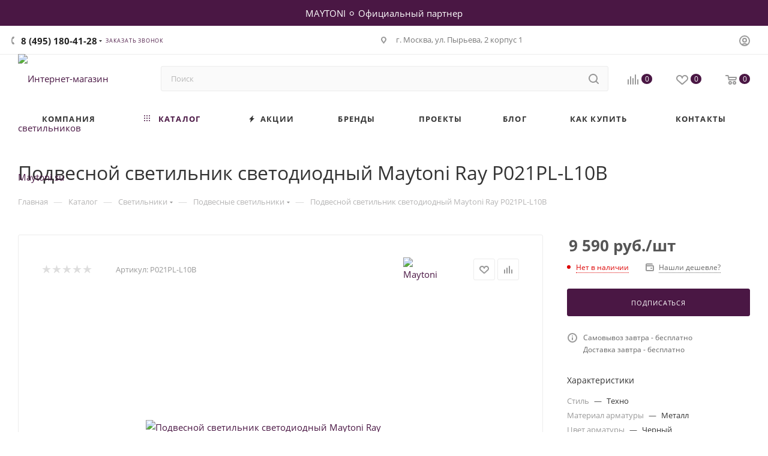

--- FILE ---
content_type: text/html; charset=UTF-8
request_url: https://www.maytoni.su/catalog/svetilniki/podvesnye_svetilniki/podvesnoy_svetilnik_maytoni_technical_ray_p021pl_l10b/
body_size: 53591
content:
<!DOCTYPE html>
<html xmlns="http://www.w3.org/1999/xhtml" xml:lang="ru" lang="ru"  >
<head><link rel="canonical" href="https://www.maytoni.su/catalog/svetilniki/podvesnye_svetilniki/13731/" />
	<title>Подвесной светильник светодиодный Maytoni Ray P021PL-L10B: купить с доставкой по Москве, Санкт-Петербургу и России</title>
	<meta name="viewport" content="initial-scale=1.0, width=device-width, maximum-scale=1" />
	<meta name="HandheldFriendly" content="true" />
	<meta name="yes" content="yes" />
	<meta name="apple-mobile-web-app-status-bar-style" content="black" />
	<meta name="SKYPE_TOOLBAR" content="SKYPE_TOOLBAR_PARSER_COMPATIBLE" />
	<meta http-equiv="Content-Type" content="text/html; charset=UTF-8" />
<meta name="keywords" content="светильник, Подвесной светильник светодиодный Maytoni Ray P021PL-L10B" />
<meta name="description" content="Подвесной светильник светодиодный Maytoni Ray P021PL-L10B - купить в интернет-магазине Maytoni.su по выгодной цене. Тел. 84951804128" />
<link href="/bitrix/js/ui/design-tokens/dist/ui.design-tokens.min.css?171653789623463"  rel="stylesheet" />
<link href="/bitrix/js/ui/fonts/opensans/ui.font.opensans.min.css?16920842702320"  rel="stylesheet" />
<link href="/bitrix/js/main/popup/dist/main.popup.bundle.min.css?175344242128056"  rel="stylesheet" />
<link href="/bitrix/css/arturgolubev.chatpanel/style.min.css?17550011069637"  rel="stylesheet" />
<link href="/bitrix/templates/aspro_max/components/bitrix/catalog/main/style.min.css?176344601645241"  rel="stylesheet" />
<link href="/bitrix/components/aspro/props.group.max/templates/.default/style.min.css?17236444034851"  rel="stylesheet" />
<link href="/bitrix/components/bitrix/system.show_message/templates/.default/style.min.css?169208424751"  rel="stylesheet" />
<link href="/bitrix/templates/aspro_max/vendor/css/carousel/swiper/swiper-bundle.min.css?170316059414468"  rel="stylesheet" />
<link href="/bitrix/templates/aspro_max/css/slider.swiper.min.css?17351150164048"  rel="stylesheet" />
<link href="/bitrix/templates/aspro_max/css/main_slider.min.css?174944953828839"  rel="stylesheet" />
<link href="/bitrix/templates/aspro_max/css/blocks/grid-list.min.css?17286338034788"  rel="stylesheet" />
<link href="/bitrix/templates/aspro_max/css/skeleton.min.css?1745858530693"  rel="stylesheet" />
<link href="/bitrix/templates/aspro_max/css/conditional/ui-card.min.css?1728633803518"  rel="stylesheet" />
<link href="/bitrix/templates/aspro_max/css/video_block.min.css?1728633803374"  rel="stylesheet" />
<link href="/bitrix/templates/aspro_max/vendor/css/carousel/owl/owl.carousel.min.css?16920842193351"  rel="stylesheet" />
<link href="/bitrix/templates/aspro_max/vendor/css/carousel/owl/owl.theme.default.min.css?16920842191013"  rel="stylesheet" />
<link href="/bitrix/templates/aspro_max/css/detail-gallery.min.css?17430600837046"  rel="stylesheet" />
<link href="/bitrix/templates/aspro_max/css/bonus-system.min.css?16920842191535"  rel="stylesheet" />
<link href="/bitrix/templates/aspro_max/css/jquery.fancybox.min.css?169208421913062"  rel="stylesheet" />
<link href="/bitrix/templates/aspro_max/components/bitrix/catalog.comments/catalog/style.css?176344601621596"  rel="stylesheet" />
<link href="/bitrix/panel/main/popup.min.css?169208423920774"  rel="stylesheet" />
<link href="/bitrix/templates/aspro_max/css/drop.min.css?16920842191997"  rel="stylesheet" />
<link href="/bitrix/components/bitrix/blog/templates/.default/style.min.css?169208425530185"  rel="stylesheet" />
<link href="/bitrix/components/bitrix/blog/templates/.default/themes/green/style.css?16920842551140"  rel="stylesheet" />
<link href="/bitrix/components/bitrix/rating.vote/templates/standart_text/style.min.css?16920842591963"  rel="stylesheet" />
<link href="/bitrix/templates/aspro_max/css/fonts/open-sans/css/open-sans.min.css?16920842194518"  data-template-style="true"  rel="stylesheet" />
<link href="/bitrix/templates/aspro_max/css/blocks/dark-light-theme.min.css?17533809152175"  data-template-style="true"  rel="stylesheet" />
<link href="/bitrix/templates/aspro_max/css/colored.min.css?17156267653705"  data-template-style="true"  rel="stylesheet" />
<link href="/bitrix/templates/aspro_max/vendor/css/bootstrap.min.css?169208421992469"  data-template-style="true"  rel="stylesheet" />
<link href="/bitrix/templates/aspro_max/css/styles.min.css?1763446015170852"  data-template-style="true"  rel="stylesheet" />
<link href="/bitrix/templates/aspro_max/css/blocks/blocks.min.css?173934349119224"  data-template-style="true"  rel="stylesheet" />
<link href="/bitrix/templates/aspro_max/css/blocks/common.blocks/counter-state/counter-state.min.css?1692084219305"  data-template-style="true"  rel="stylesheet" />
<link href="/bitrix/templates/aspro_max/css/menu.min.css?176344601572862"  data-template-style="true"  rel="stylesheet" />
<link href="/bitrix/templates/aspro_max/css/catalog.min.css?172364440315325"  data-template-style="true"  rel="stylesheet" />
<link href="/bitrix/templates/aspro_max/vendor/css/ripple.css?1692084219854"  data-template-style="true"  rel="stylesheet" />
<link href="/bitrix/templates/aspro_max/css/stores.min.css?17612009438896"  data-template-style="true"  rel="stylesheet" />
<link href="/bitrix/templates/aspro_max/css/yandex_map.css?17031605937689"  data-template-style="true"  rel="stylesheet" />
<link href="/bitrix/templates/aspro_max/css/header_fixed.min.css?17634460159998"  data-template-style="true"  rel="stylesheet" />
<link href="/bitrix/templates/aspro_max/ajax/ajax.min.css?1692084219247"  data-template-style="true"  rel="stylesheet" />
<link href="/bitrix/templates/aspro_max/css/searchtitle.min.css?17071296649454"  data-template-style="true"  rel="stylesheet" />
<link href="/bitrix/templates/aspro_max/css/blocks/line-block.min.css?16920842194730"  data-template-style="true"  rel="stylesheet" />
<link href="/bitrix/templates/aspro_max/components/bitrix/menu/top/style.min.css?1692084220187"  data-template-style="true"  rel="stylesheet" />
<link href="/bitrix/templates/aspro_max/css/mega_menu.min.css?16920842191447"  data-template-style="true"  rel="stylesheet" />
<link href="/bitrix/templates/aspro_max/components/bitrix/breadcrumb/main/style.min.css?16920842201923"  data-template-style="true"  rel="stylesheet" />
<link href="/bitrix/templates/aspro_max/css/footer.min.css?176344601531704"  data-template-style="true"  rel="stylesheet" />
<link href="/bitrix/components/aspro/marketing.popup/templates/max/style.min.css?17236444047756"  data-template-style="true"  rel="stylesheet" />
<link href="/bitrix/templates/aspro_max/styles.min.css?176344601617561"  data-template-style="true"  rel="stylesheet" />
<link href="/bitrix/templates/aspro_max/template_styles.min.css?1763446015411025"  data-template-style="true"  rel="stylesheet" />
<link href="/bitrix/templates/aspro_max/css/header.min.css?176344601528300"  data-template-style="true"  rel="stylesheet" />
<link href="/bitrix/templates/aspro_max/css/media.min.css?1763446015158373"  data-template-style="true"  rel="stylesheet" />
<link href="/bitrix/templates/aspro_max/css/h1-normal.min.css?169208421934"  data-template-style="true"  rel="stylesheet" />
<link href="/bitrix/templates/aspro_max/themes/custom_s1/theme.min.css?176846703950786"  data-template-style="true"  rel="stylesheet" />
<link href="/bitrix/templates/aspro_max/css/widths/width-3.min.css?16920842193480"  data-template-style="true"  rel="stylesheet" />
<link href="/bitrix/templates/aspro_max/css/fonts/font-1.min.css?17634460154608"  data-template-style="true"  rel="stylesheet" />
<link href="/bitrix/templates/aspro_max/css/custom.css?17008065785118"  data-template-style="true"  rel="stylesheet" />
<script>if(!window.BX)window.BX={};if(!window.BX.message)window.BX.message=function(mess){if(typeof mess==='object'){for(let i in mess) {BX.message[i]=mess[i];} return true;}};</script>
<script>(window.BX||top.BX).message({"JS_CORE_LOADING":"Загрузка...","JS_CORE_NO_DATA":"- Нет данных -","JS_CORE_WINDOW_CLOSE":"Закрыть","JS_CORE_WINDOW_EXPAND":"Развернуть","JS_CORE_WINDOW_NARROW":"Свернуть в окно","JS_CORE_WINDOW_SAVE":"Сохранить","JS_CORE_WINDOW_CANCEL":"Отменить","JS_CORE_WINDOW_CONTINUE":"Продолжить","JS_CORE_H":"ч","JS_CORE_M":"м","JS_CORE_S":"с","JSADM_AI_HIDE_EXTRA":"Скрыть лишние","JSADM_AI_ALL_NOTIF":"Показать все","JSADM_AUTH_REQ":"Требуется авторизация!","JS_CORE_WINDOW_AUTH":"Войти","JS_CORE_IMAGE_FULL":"Полный размер"});</script>
<script src="/bitrix/js/main/core/core.min.js?1754545963229643"></script>
<script>BX.Runtime.registerExtension({"name":"main.core","namespace":"BX","loaded":true});</script>
<script>BX.setJSList(["\/bitrix\/js\/main\/core\/core_ajax.js","\/bitrix\/js\/main\/core\/core_promise.js","\/bitrix\/js\/main\/polyfill\/promise\/js\/promise.js","\/bitrix\/js\/main\/loadext\/loadext.js","\/bitrix\/js\/main\/loadext\/extension.js","\/bitrix\/js\/main\/polyfill\/promise\/js\/promise.js","\/bitrix\/js\/main\/polyfill\/find\/js\/find.js","\/bitrix\/js\/main\/polyfill\/includes\/js\/includes.js","\/bitrix\/js\/main\/polyfill\/matches\/js\/matches.js","\/bitrix\/js\/ui\/polyfill\/closest\/js\/closest.js","\/bitrix\/js\/main\/polyfill\/fill\/main.polyfill.fill.js","\/bitrix\/js\/main\/polyfill\/find\/js\/find.js","\/bitrix\/js\/main\/polyfill\/matches\/js\/matches.js","\/bitrix\/js\/main\/polyfill\/core\/dist\/polyfill.bundle.js","\/bitrix\/js\/main\/core\/core.js","\/bitrix\/js\/main\/polyfill\/intersectionobserver\/js\/intersectionobserver.js","\/bitrix\/js\/main\/lazyload\/dist\/lazyload.bundle.js","\/bitrix\/js\/main\/polyfill\/core\/dist\/polyfill.bundle.js","\/bitrix\/js\/main\/parambag\/dist\/parambag.bundle.js"]);
</script>
<script>BX.Runtime.registerExtension({"name":"ui.dexie","namespace":"BX.DexieExport","loaded":true});</script>
<script>BX.Runtime.registerExtension({"name":"ls","namespace":"window","loaded":true});</script>
<script>BX.Runtime.registerExtension({"name":"fx","namespace":"window","loaded":true});</script>
<script>BX.Runtime.registerExtension({"name":"fc","namespace":"window","loaded":true});</script>
<script>BX.Runtime.registerExtension({"name":"pull.protobuf","namespace":"BX","loaded":true});</script>
<script>BX.Runtime.registerExtension({"name":"rest.client","namespace":"window","loaded":true});</script>
<script>(window.BX||top.BX).message({"pull_server_enabled":"N","pull_config_timestamp":0,"shared_worker_allowed":"Y","pull_guest_mode":"N","pull_guest_user_id":0,"pull_worker_mtime":1744736730});(window.BX||top.BX).message({"PULL_OLD_REVISION":"Для продолжения корректной работы с сайтом необходимо перезагрузить страницу."});</script>
<script>BX.Runtime.registerExtension({"name":"pull.client","namespace":"BX","loaded":true});</script>
<script>BX.Runtime.registerExtension({"name":"pull","namespace":"window","loaded":true});</script>
<script>BX.Runtime.registerExtension({"name":"aspro_bootstrap","namespace":"window","loaded":true});</script>
<script>BX.Runtime.registerExtension({"name":"aspro_logo","namespace":"window","loaded":true});</script>
<script>(window.BX||top.BX).message({"CT_BST_SEARCH_BUTTON2":"Найти","SEARCH_IN_SITE_FULL":"По всему сайту","SEARCH_IN_SITE":"Везде","SEARCH_IN_CATALOG_FULL":"По каталогу","SEARCH_IN_CATALOG":"Каталог"});</script>
<script>BX.Runtime.registerExtension({"name":"aspro_searchtitle","namespace":"window","loaded":true});</script>
<script>BX.Runtime.registerExtension({"name":"aspro_line_block","namespace":"window","loaded":true});</script>
<script>BX.Runtime.registerExtension({"name":"aspro_mega_menu","namespace":"window","loaded":true});</script>
<script>BX.Runtime.registerExtension({"name":"ui.design-tokens","namespace":"window","loaded":true});</script>
<script>BX.Runtime.registerExtension({"name":"ui.fonts.opensans","namespace":"window","loaded":true});</script>
<script>BX.Runtime.registerExtension({"name":"main.popup","namespace":"BX.Main","loaded":true});</script>
<script>BX.Runtime.registerExtension({"name":"popup","namespace":"window","loaded":true});</script>
<script>BX.Runtime.registerExtension({"name":"main.pageobject","namespace":"BX","loaded":true});</script>
<script>(window.BX||top.BX).message({"JS_CORE_LOADING":"Загрузка...","JS_CORE_NO_DATA":"- Нет данных -","JS_CORE_WINDOW_CLOSE":"Закрыть","JS_CORE_WINDOW_EXPAND":"Развернуть","JS_CORE_WINDOW_NARROW":"Свернуть в окно","JS_CORE_WINDOW_SAVE":"Сохранить","JS_CORE_WINDOW_CANCEL":"Отменить","JS_CORE_WINDOW_CONTINUE":"Продолжить","JS_CORE_H":"ч","JS_CORE_M":"м","JS_CORE_S":"с","JSADM_AI_HIDE_EXTRA":"Скрыть лишние","JSADM_AI_ALL_NOTIF":"Показать все","JSADM_AUTH_REQ":"Требуется авторизация!","JS_CORE_WINDOW_AUTH":"Войти","JS_CORE_IMAGE_FULL":"Полный размер"});</script>
<script>BX.Runtime.registerExtension({"name":"window","namespace":"window","loaded":true});</script>
<script>BX.Runtime.registerExtension({"name":"aspro_jquery.validate","namespace":"window","loaded":true});</script>
<script>BX.Runtime.registerExtension({"name":"aspro_validate","namespace":"window","loaded":true});</script>
<script>BX.Runtime.registerExtension({"name":"aspro_jquery.uniform","namespace":"window","loaded":true});</script>
<script>(window.BX||top.BX).message({"DROP_FILE":"\u003Cspan\u003EНажмите для загрузки\u003C\/span\u003E или перетащите фото (до #COUNT_FILES# файлов, 0.5 мб на файл)"});</script>
<script>BX.Runtime.registerExtension({"name":"aspro_drop","namespace":"window","loaded":true});</script>
<script type="extension/settings" data-extension="currency.currency-core">{"region":"ru"}</script>
<script>BX.Runtime.registerExtension({"name":"currency.currency-core","namespace":"BX.Currency","loaded":true});</script>
<script>BX.Runtime.registerExtension({"name":"currency","namespace":"window","loaded":true});</script>
<script>BX.Runtime.registerExtension({"name":"aspro_swiper_init","namespace":"window","loaded":true});</script>
<script>BX.Runtime.registerExtension({"name":"aspro_swiper","namespace":"window","loaded":true});</script>
<script>BX.Runtime.registerExtension({"name":"aspro_swiper_main_styles","namespace":"window","loaded":true});</script>
<script>BX.Runtime.registerExtension({"name":"aspro_swiper_events","namespace":"window","loaded":true});</script>
<script>BX.Runtime.registerExtension({"name":"aspro_hash_location","namespace":"window","loaded":true});</script>
<script>BX.Runtime.registerExtension({"name":"aspro_tabs_history","namespace":"window","loaded":true});</script>
<script>BX.Runtime.registerExtension({"name":"aspro_countdown","namespace":"window","loaded":true});</script>
<script>BX.Runtime.registerExtension({"name":"aspro_grid-list","namespace":"window","loaded":true});</script>
<script>BX.Runtime.registerExtension({"name":"aspro_video_inline_appear","namespace":"window","loaded":true});</script>
<script>BX.Runtime.registerExtension({"name":"aspro_skeleton","namespace":"window","loaded":true});</script>
<script>BX.Runtime.registerExtension({"name":"aspro_ui-card","namespace":"window","loaded":true});</script>
<script>BX.Runtime.registerExtension({"name":"aspro_video_block","namespace":"window","loaded":true});</script>
<script>BX.Runtime.registerExtension({"name":"aspro_hint","namespace":"window","loaded":true});</script>
<script>BX.Runtime.registerExtension({"name":"aspro_owl_carousel","namespace":"window","loaded":true});</script>
<script>BX.Runtime.registerExtension({"name":"aspro_catalog_element","namespace":"window","loaded":true});</script>
<script>BX.Runtime.registerExtension({"name":"aspro_detail_gallery","namespace":"window","loaded":true});</script>
<script>BX.Runtime.registerExtension({"name":"aspro_bonus_system","namespace":"window","loaded":true});</script>
<script>BX.Runtime.registerExtension({"name":"aspro_fancybox","namespace":"window","loaded":true});</script>
<script>(window.BX||top.BX).message({"LANGUAGE_ID":"ru","FORMAT_DATE":"DD.MM.YYYY","FORMAT_DATETIME":"DD.MM.YYYY HH:MI:SS","COOKIE_PREFIX":"BITRIX_SM","SERVER_TZ_OFFSET":"0","UTF_MODE":"Y","SITE_ID":"s1","SITE_DIR":"\/","USER_ID":"","SERVER_TIME":1768585074,"USER_TZ_OFFSET":10800,"USER_TZ_AUTO":"Y","bitrix_sessid":"e1371fe85a111de597381317fc020c7c"});</script>

<script  src="/bitrix/cache/js/s1/aspro_max/kernel_main/kernel_main_v1.js?1763467546200057"></script>
<script src="/bitrix/js/ui/dexie/dist/dexie.bundle.min.js?1753442454102530"></script>
<script src="/bitrix/js/main/core/core_ls.min.js?17351985062683"></script>
<script src="/bitrix/js/main/core/core_frame_cache.min.js?175344248410481"></script>
<script src="/bitrix/js/pull/protobuf/protobuf.min.js?169208427076433"></script>
<script src="/bitrix/js/pull/protobuf/model.min.js?169208427014190"></script>
<script src="/bitrix/js/rest/client/rest.client.min.js?16920842639240"></script>
<script src="/bitrix/js/pull/client/pull.client.min.js?174655381249849"></script>
<script src="/bitrix/js/main/ajax.js?169208426935509"></script>
<script src="/bitrix/js/main/popup/dist/main.popup.bundle.min.js?176344597167480"></script>
<script src="/bitrix/js/main/rating.min.js?169683322312227"></script>
<script src="/bitrix/js/currency/currency-core/dist/currency-core.bundle.min.js?17175652084569"></script>
<script src="/bitrix/js/currency/core_currency.min.js?1717565208835"></script>
<script src="/bitrix/js/arturgolubev.chatpanel/script.js?17309655359378"></script>
<script>BX.setJSList(["\/bitrix\/js\/main\/core\/core_fx.js","\/bitrix\/js\/main\/pageobject\/dist\/pageobject.bundle.js","\/bitrix\/js\/main\/core\/core_window.js","\/bitrix\/js\/main\/session.js","\/bitrix\/js\/main\/date\/main.date.js","\/bitrix\/js\/main\/core\/core_date.js","\/bitrix\/js\/main\/utils.js","\/bitrix\/js\/main\/dd.js","\/bitrix\/js\/main\/core\/core_uf.js","\/bitrix\/js\/main\/core\/core_dd.js","\/bitrix\/js\/main\/core\/core_tooltip.js","\/bitrix\/templates\/aspro_max\/components\/bitrix\/catalog\/main\/script.js","\/bitrix\/templates\/aspro_max\/components\/bitrix\/catalog.element\/main\/script.js","\/bitrix\/templates\/aspro_max\/js\/rating_likes.js","\/bitrix\/templates\/aspro_max\/js\/slider.swiper.min.js","\/bitrix\/templates\/aspro_max\/vendor\/js\/carousel\/swiper\/swiper-bundle.min.js","\/bitrix\/templates\/aspro_max\/js\/slider.swiper.galleryEvents.min.js","\/bitrix\/templates\/aspro_max\/js\/hash_location.js","\/bitrix\/templates\/aspro_max\/js\/tabs_history.js","\/bitrix\/templates\/aspro_max\/js\/countdown.js","\/bitrix\/templates\/aspro_max\/js\/video_inline_appear.min.js","\/bitrix\/templates\/aspro_max\/js\/hint.js","\/bitrix\/templates\/aspro_max\/js\/jquery.history.js","\/bitrix\/templates\/aspro_max\/vendor\/js\/carousel\/owl\/owl.carousel.min.js","\/bitrix\/templates\/aspro_max\/js\/catalog_element.min.js","\/bitrix\/templates\/aspro_max\/js\/jquery.fancybox.min.js","\/bitrix\/templates\/aspro_max\/vendor\/js\/bootstrap.js","\/bitrix\/templates\/aspro_max\/js\/jquery.actual.min.js","\/bitrix\/templates\/aspro_max\/vendor\/js\/ripple.js","\/bitrix\/templates\/aspro_max\/js\/browser.js","\/bitrix\/templates\/aspro_max\/vendor\/js\/sticky-sidebar.js","\/bitrix\/templates\/aspro_max\/js\/jquery.alphanumeric.js","\/bitrix\/templates\/aspro_max\/js\/jquery.cookie.js","\/bitrix\/templates\/aspro_max\/js\/mobile.js","\/bitrix\/templates\/aspro_max\/js\/main.js","\/bitrix\/templates\/aspro_max\/js\/blocks\/blocks.js","\/bitrix\/templates\/aspro_max\/js\/logo.min.js","\/bitrix\/templates\/aspro_max\/js\/autoload\/dropdown-product.js","\/bitrix\/templates\/aspro_max\/js\/autoload\/item-action.js","\/bitrix\/templates\/aspro_max\/js\/autoload\/select_offer_load.js","\/bitrix\/templates\/aspro_max\/js\/jquery.validate.js","\/bitrix\/templates\/aspro_max\/js\/conditional\/validation.js","\/bitrix\/templates\/aspro_max\/js\/jquery.uniform.min.js","\/bitrix\/components\/bitrix\/search.title\/script.js","\/bitrix\/templates\/aspro_max\/components\/bitrix\/search.title\/mega_menu\/script.js","\/bitrix\/templates\/aspro_max\/js\/searchtitle.js","\/bitrix\/templates\/aspro_max\/components\/bitrix\/menu\/menu_in_burger\/script.js","\/bitrix\/templates\/aspro_max\/components\/bitrix\/search.title\/corp\/script.js","\/bitrix\/templates\/aspro_max\/components\/bitrix\/menu\/top\/script.js","\/bitrix\/templates\/aspro_max\/js\/mega_menu.js","\/bitrix\/templates\/aspro_max\/components\/bitrix\/menu\/bottom\/script.js","\/bitrix\/templates\/aspro_max\/components\/bitrix\/search.title\/fixed\/script.js","\/bitrix\/templates\/aspro_max\/js\/custom.js","\/bitrix\/templates\/aspro_max\/components\/bitrix\/catalog.comments\/catalog\/script.js","\/bitrix\/templates\/aspro_max\/js\/drop.js"]);</script>
<script>
					if (Intl && Intl.DateTimeFormat)
					{
						const timezone = Intl.DateTimeFormat().resolvedOptions().timeZone;
						document.cookie = "BITRIX_SM_TZ=" + timezone + "; path=/; expires=Fri, 01 Jan 2027 00:00:00 +0000";
					}
				</script>
<script>
					(function () {
						"use strict";
						var counter = function ()
						{
							var cookie = (function (name) {
								var parts = ("; " + document.cookie).split("; " + name + "=");
								if (parts.length == 2) {
									try {return JSON.parse(decodeURIComponent(parts.pop().split(";").shift()));}
									catch (e) {}
								}
							})("BITRIX_CONVERSION_CONTEXT_s1");
							if (cookie && cookie.EXPIRE >= BX.message("SERVER_TIME"))
								return;
							var request = new XMLHttpRequest();
							request.open("POST", "/bitrix/tools/conversion/ajax_counter.php", true);
							request.setRequestHeader("Content-type", "application/x-www-form-urlencoded");
							request.send(
								"SITE_ID="+encodeURIComponent("s1")+
								"&sessid="+encodeURIComponent(BX.bitrix_sessid())+
								"&HTTP_REFERER="+encodeURIComponent(document.referrer)
							);
						};
						if (window.frameRequestStart === true)
							BX.addCustomEvent("onFrameDataReceived", counter);
						else
							BX.ready(counter);
					})();
				</script>
<script>BX.message({'PORTAL_WIZARD_NAME':'Аспро: Максимум - интернет-магазин','PORTAL_WIZARD_DESC':'Аспро: Максимум - интернет магазин с поддержкой современных технологий: BigData, композитный сайт, фасетный поиск, адаптивная верстка','ASPRO_MAX_MOD_INST_OK':'Поздравляем, модуль «Аспро: Максимум - интернет-магазин» успешно установлен!<br />\nДля установки готового сайта, пожалуйста перейдите <a href=\'/bitrix/admin/wizard_list.php?lang=ru\'>в список мастеров<\/a> <br />и выберите пункт «Установить» в меню мастера aspro:max','ASPRO_MAX_MOD_UNINST_OK':'Удаление модуля успешно завершено','ASPRO_MAX_SCOM_INSTALL_NAME':'Аспро: Максимум - интернет-магазин','ASPRO_MAX_SCOM_INSTALL_DESCRIPTION':'Мастер создания интернет-магазина «Аспро: Максимум - интернет-магазин»','ASPRO_MAX_SCOM_INSTALL_TITLE':'Установка модуля \"Аспро: Максимум\"','ASPRO_MAX_SCOM_UNINSTALL_TITLE':'Удаление модуля \"Аспро: Максимум\"','ASPRO_MAX_SPER_PARTNER':'Аспро','ASPRO_MAX_PARTNER_URI':'http://www.aspro.ru','OPEN_WIZARDS_LIST':'Открыть список мастеров','ASPRO_MAX_INSTALL_SITE':'Установить готовый сайт','PHONE':'Телефон','FAST_VIEW':'Быстрый просмотр','TABLES_SIZE_TITLE':'Подбор размера','SOCIAL':'Социальные сети','DESCRIPTION':'Описание магазина','ITEMS':'Товары','LOGO':'Логотип','REGISTER_INCLUDE_AREA':'Текст о регистрации','AUTH_INCLUDE_AREA':'Текст об авторизации','FRONT_IMG':'Изображение компании','EMPTY_CART':'пуста','CATALOG_VIEW_MORE':'... Показать все','CATALOG_VIEW_LESS':'... Свернуть','JS_REQUIRED':'Заполните это поле','JS_FORMAT':'Неверный формат','JS_FILE_EXT':'Недопустимое расширение файла','JS_PASSWORD_COPY':'Пароли не совпадают','JS_PASSWORD_LENGTH':'Минимум 6 символов','JS_ERROR':'Неверно заполнено поле','JS_FILE_SIZE':'Максимальный размер 5мб','JS_FILE_BUTTON_NAME':'Выберите файл','JS_FILE_DEFAULT':'Прикрепите файл','JS_DATE':'Некорректная дата','JS_DATETIME':'Некорректная дата/время','JS_REQUIRED_LICENSES':'Согласитесь с условиями','JS_REQUIRED_OFFER':'Согласитесь с условиями','LICENSE_PROP':'Согласие на обработку персональных данных','LOGIN_LEN':'Введите минимум {0} символа','FANCY_CLOSE':'Закрыть','FANCY_NEXT':'Следующий','FANCY_PREV':'Предыдущий','TOP_AUTH_REGISTER':'Регистрация','CALLBACK':'Заказать звонок','ASK':'Задать вопрос','REVIEW':'Оставить отзыв','S_CALLBACK':'Заказать звонок','UNTIL_AKC':'До конца акции','TITLE_QUANTITY_BLOCK':'Остаток','TITLE_QUANTITY':'шт','TOTAL_SUMM_ITEM':'Общая стоимость ','SUBSCRIBE_SUCCESS':'Вы успешно подписались','RECAPTCHA_TEXT':'Подтвердите, что вы не робот','JS_RECAPTCHA_ERROR':'Пройдите проверку','COUNTDOWN_SEC':'сек','COUNTDOWN_MIN':'мин','COUNTDOWN_HOUR':'час','COUNTDOWN_DAY0':'дн','COUNTDOWN_DAY1':'дн','COUNTDOWN_DAY2':'дн','COUNTDOWN_WEAK0':'Недель','COUNTDOWN_WEAK1':'Неделя','COUNTDOWN_WEAK2':'Недели','COUNTDOWN_MONTH0':'Месяцев','COUNTDOWN_MONTH1':'Месяц','COUNTDOWN_MONTH2':'Месяца','COUNTDOWN_YEAR0':'Лет','COUNTDOWN_YEAR1':'Год','COUNTDOWN_YEAR2':'Года','COUNTDOWN_COMPACT_SEC':'с','COUNTDOWN_COMPACT_MIN':'м','COUNTDOWN_COMPACT_HOUR':'ч','COUNTDOWN_COMPACT_DAY':'д','COUNTDOWN_COMPACT_WEAK':'н','COUNTDOWN_COMPACT_MONTH':'м','COUNTDOWN_COMPACT_YEAR0':'л','COUNTDOWN_COMPACT_YEAR1':'г','CATALOG_PARTIAL_BASKET_PROPERTIES_ERROR':'Заполнены не все свойства у добавляемого товара','CATALOG_EMPTY_BASKET_PROPERTIES_ERROR':'Выберите свойства товара, добавляемые в корзину в параметрах компонента','CATALOG_ELEMENT_NOT_FOUND':'Элемент не найден','ERROR_ADD2BASKET':'Ошибка добавления товара в корзину','CATALOG_SUCCESSFUL_ADD_TO_BASKET':'Успешное добавление товара в корзину','ERROR_BASKET_TITLE':'Ошибка корзины','ERROR_BASKET_PROP_TITLE':'Выберите свойства, добавляемые в корзину','ERROR_BASKET_BUTTON':'Выбрать','BASKET_TOP':'Корзина в шапке','ERROR_ADD_DELAY_ITEM':'Ошибка отложенной корзины','VIEWED_TITLE':'Ранее вы смотрели','VIEWED_BEFORE':'Ранее вы смотрели','BEST_TITLE':'Лучшие предложения','CT_BST_SEARCH_BUTTON':'Поиск','CT_BST_SEARCH2_BUTTON':'Найти','BASKET_PRINT_BUTTON':'Распечатать','BASKET_CLEAR_ALL_BUTTON':'Очистить','BASKET_QUICK_ORDER_BUTTON':'Быстрый заказ','BASKET_CONTINUE_BUTTON':'Продолжить покупки','BASKET_ORDER_BUTTON':'Оформить заказ','SHARE_BUTTON':'Поделиться','BASKET_CHANGE_TITLE':'Ваш заказ','BASKET_CHANGE_LINK':'Изменить','MORE_INFO_SKU':'Купить','FROM':'от','BEFORE':'до','TITLE_BLOCK_VIEWED_NAME':'Ранее вы смотрели','T_BASKET':'Корзина','FILTER_EXPAND_VALUES':'Показать все','FILTER_HIDE_VALUES':'Свернуть','FULL_ORDER':'Полный заказ','CUSTOM_COLOR_CHOOSE':'Выбрать','CUSTOM_COLOR_CANCEL':'Отмена','S_MOBILE_MENU':'Меню','MAX_T_MENU_BACK':'Назад','MAX_T_MENU_CALLBACK':'Обратная связь','MAX_T_MENU_CONTACTS_TITLE':'Будьте на связи','SEARCH_TITLE':'Поиск','SEARCH_VALUES_EMPTY_TITLE':'Ничего не нашлось','SOCIAL_TITLE':'Оставайтесь на связи','HEADER_SCHEDULE':'Время работы','SEO_TEXT':'SEO описание','COMPANY_IMG':'Картинка компании','COMPANY_TEXT':'Описание компании','CONFIG_SAVE_SUCCESS':'Настройки сохранены','CONFIG_SAVE_FAIL':'Ошибка сохранения настроек','ITEM_ECONOMY':'Экономия','ITEM_ARTICLE':'Артикул: ','JS_FORMAT_ORDER':'имеет неверный формат','JS_BASKET_COUNT_TITLE':'В корзине товаров на SUMM','POPUP_VIDEO':'Видео','POPUP_GIFT_TEXT':'Нашли что-то особенное? Намекните другу о подарке!','ORDER_FIO_LABEL':'Ф.И.О.','ORDER_PHONE_LABEL':'Телефон','ORDER_REGISTER_BUTTON':'Регистрация','PRICES_TYPE':'Варианты цен','FILTER_HELPER_VALUES':' знач.','SHOW_MORE_SCU_MAIN':'Еще #COUNT#','SHOW_MORE_SCU_1':'предложение','SHOW_MORE_SCU_2':'предложения','SHOW_MORE_SCU_3':'предложений','PARENT_ITEM_NOT_FOUND':'Не найден основной товар для услуги в корзине. Обновите страницу и попробуйте снова.','INVALID_NUMBER':'Неверный номер','INVALID_COUNTRY_CODE':'Неверный код страны','TOO_SHORT':'Номер слишком короткий','TOO_LONG':'Номер слишком длинный','FORM_REQUIRED_FIELDS':'обязательные поля'})</script>
<link href="/bitrix/templates/aspro_max/css/critical.min.css?169208421924" data-skip-moving="true" rel="stylesheet">
<meta name="theme-color" content="#4a1744">
<style>:root{--theme-base-color: #4a1744;--theme-base-opacity-color: #4a17441a;--theme-base-color-hue:307;--theme-base-color-saturation:53%;--theme-base-color-lightness:19%;}</style>
<style>html {--theme-page-width: 1348px;--theme-page-width-padding: 30px}</style>
<script src="/bitrix/templates/aspro_max/js/observer.js" async defer></script>
<script data-skip-moving="true">window.lazySizesConfig = window.lazySizesConfig || {};lazySizesConfig.loadMode = 1;lazySizesConfig.expand = 200;lazySizesConfig.expFactor = 1;lazySizesConfig.hFac = 0.1;window.lazySizesConfig.loadHidden = false;window.lazySizesConfig.lazyClass = "lazy";</script>
<script src="/bitrix/templates/aspro_max/js/ls.unveilhooks.min.js" data-skip-moving="true" defer></script>
<script src="/bitrix/templates/aspro_max/js/lazysizes.min.js" data-skip-moving="true" defer></script>
<link href="/bitrix/templates/aspro_max/css/print.min.css?169208421921755" data-template-style="true" rel="stylesheet" media="print">
                    <script src="/bitrix/templates/aspro_max/js/app.min.js?17393434912299"></script>
                    <script data-skip-moving="true" src="/bitrix/js/main/jquery/jquery-2.2.4.min.js"></script>
                    <script data-skip-moving="true" src="/bitrix/templates/aspro_max/js/speed.min.js?=1723644403"></script>
<link rel="shortcut icon" href="/favicon.png" type="image/png" />
<link rel="apple-touch-icon" sizes="180x180" href="/upload/CMax/397/jgs9ta223j1x7o3sjhqfm9w18n0wp81h.png" />
<meta property="og:description" content="Подвесной светильник светодиодный Maytoni Ray P021PL-L10B - купить в интернет-магазине Maytoni.su по выгодной цене. Тел. 84951804128" />
<meta property="og:image" content="https://www.maytoni.su/upload/iblock/f60/adcnqca32x3ycjz1kjc70swlufhi8hkq.jpg" />
<link rel="image_src" href="https://www.maytoni.su/upload/iblock/f60/adcnqca32x3ycjz1kjc70swlufhi8hkq.jpg"  />
<meta property="og:title" content="Подвесной светильник светодиодный Maytoni Ray P021PL-L10B: купить с доставкой по Москве, Санкт-Петербургу и России" />
<meta property="og:type" content="website" />
<meta property="og:url" content="https://www.maytoni.su/catalog/svetilniki/podvesnye_svetilniki/podvesnoy_svetilnik_maytoni_technical_ray_p021pl_l10b/" />
<script src="/bitrix/templates/aspro_max/js/fetch/bottom_panel.min.js?1723644403557" defer=""></script>

<script  src="/bitrix/cache/js/s1/aspro_max/template_c91dd8bcff87e8a926760a4af1fe3abf/template_c91dd8bcff87e8a926760a4af1fe3abf_v1.js?1763446022336673"></script>
<script  src="/bitrix/cache/js/s1/aspro_max/page_4b87f4fba174f7c87ce6addcd3a37fd3/page_4b87f4fba174f7c87ce6addcd3a37fd3_v1.js?1763446031333993"></script>
<script  src="/bitrix/cache/js/s1/aspro_max/default_211788d8a5877801beaaf536e21db162/default_211788d8a5877801beaaf536e21db162_v1.js?176344598511900"></script>
		<style>html {--theme-items-gap:32px;--fixed-header:105px;--fixed-tabs:49px;}</style>	<!-- Google Tag Manager -->
<script>(function(w,d,s,l,i){w[l]=w[l]||[];w[l].push({'gtm.start':
new Date().getTime(),event:'gtm.js'});var f=d.getElementsByTagName(s)[0],
j=d.createElement(s),dl=l!='dataLayer'?'&l='+l:'';j.async=true;j.src=
'https://www.googletagmanager.com/gtm.js?id='+i+dl;f.parentNode.insertBefore(j,f);
})(window,document,'script','dataLayer','GTM-TXK3FRQ');</script>
<!-- End Google Tag Manager -->
<script src="//code-ya.jivosite.com/widget/gqlWXWmeYW" async></script>
<meta name="yandex-verification" content="ad5c26373525e1de" />
</head>
	<div class="top-bar"><a style="color:#FFFFFF;">MAYTONI ⚪ Официальный партнер</a></div>
<style>
	.top-bar {
	color:#FFFFFF;
	text-align: center;
	background-color:#4a1744;
	padding: 10px;
	}
</style>
<body class=" site_s1  fill_bg_n catalog-delayed-btn-Y theme-default" id="main" data-site="/">
<!-- Google Tag Manager (noscript) -->
<noscript><iframe src="https://www.googletagmanager.com/ns.html?id=GTM-TXK3FRQ"
height="0" width="0" style="display:none;visibility:hidden"></iframe></noscript>
<!-- End Google Tag Manager (noscript) -->
	
	<div id="panel"></div>
	
				<!--'start_frame_cache_basketitems-component-block'-->												<div id="ajax_basket"></div>
					<!--'end_frame_cache_basketitems-component-block'-->								<div class="cd-modal-bg"></div>
		<script data-skip-moving="true">var solutionName = 'arMaxOptions';</script>
		<script src="/bitrix/templates/aspro_max/js/setTheme.php?site_id=s1&site_dir=/" data-skip-moving="true"></script>
		<script>window.onload=function(){window.basketJSParams = window.basketJSParams || [];window.dataLayer = window.dataLayer || [];}
		BX.message({'MIN_ORDER_PRICE_TEXT':'<b>Минимальная сумма заказа #PRICE#<\/b><br/>Пожалуйста, добавьте еще товаров в корзину','LICENSES_TEXT':'Я согласен на <a href=\"/include/licenses_detail.php\" target=\"_blank\">обработку персональных данных<\/a>'});
		arAsproOptions.PAGES.FRONT_PAGE = window[solutionName].PAGES.FRONT_PAGE = "";arAsproOptions.PAGES.BASKET_PAGE = window[solutionName].PAGES.BASKET_PAGE = "";arAsproOptions.PAGES.ORDER_PAGE = window[solutionName].PAGES.ORDER_PAGE = "";arAsproOptions.PAGES.PERSONAL_PAGE = window[solutionName].PAGES.PERSONAL_PAGE = "";arAsproOptions.PAGES.CATALOG_PAGE = window[solutionName].PAGES.CATALOG_PAGE = "1";</script>
		<div class="wrapper1  header_bglight bg_none long_header colored_header catalog_page basket_normal basket_fill_WHITE side_LEFT block_side_NORMAL catalog_icons_N banner_auto with_fast_view mheader-v1 header-v7 header-font-lower_N regions_N title_position_LEFT footer-v2 front-vindex1 mfixed_Y mfixed_view_always title-v3 lazy_Y with_phones compact-catalog normal-catalog-img landing-normal big-banners-mobile-slider bottom-icons-panel-N compact-breadcrumbs-N catalog-delayed-btn-Y header_search_opacity  ">

<div class="mega_fixed_menu scrollblock">
	<div class="maxwidth-theme">
		<svg class="svg svg-close" width="14" height="14" viewBox="0 0 14 14">
		  <path data-name="Rounded Rectangle 568 copy 16" d="M1009.4,953l5.32,5.315a0.987,0.987,0,0,1,0,1.4,1,1,0,0,1-1.41,0L1008,954.4l-5.32,5.315a0.991,0.991,0,0,1-1.4-1.4L1006.6,953l-5.32-5.315a0.991,0.991,0,0,1,1.4-1.4l5.32,5.315,5.31-5.315a1,1,0,0,1,1.41,0,0.987,0.987,0,0,1,0,1.4Z" transform="translate(-1001 -946)"></path>
		</svg>
		<i class="svg svg-close mask arrow"></i>
		<div class="row">
			<div class="col-md-9">
				<div class="left_menu_block">
					<div class="logo_block flexbox flexbox--row align-items-normal">
						<div class="logo">
							<!--'start_frame_cache_header-buffered-logo1'--><a href="/"><img src="/upload/CMax/0b3/ir02sc75kybzb1sktypz6lfaigt3mn1n.png" alt="Интернет-магазин светильников Maytoni.su" title="Интернет-магазин светильников Maytoni.su" data-src="" /></a><!--'end_frame_cache_header-buffered-logo1'-->						</div>
						<div class="top-description addr">
							Интернет-магазин<br>
немецких светильников						</div>
					</div>
					<div class="search_block">
						<div class="search_wrap">
							<div class="search-block">
									<div class="search-wrapper">
		<div id="title-search_mega_menu">
			<form action="/catalog/" class="search">
				<div class="search-input-div">
					<input class="search-input" id="title-search-input_mega_menu" type="text" name="q" value="" placeholder="Поиск" size="20" maxlength="50" autocomplete="off" />
				</div>
				<div class="search-button-div">
					<button class="btn btn-search" type="submit" name="s" value="Найти"><i class="svg search2  inline " aria-hidden="true"><svg width="17" height="17" ><use xlink:href="/bitrix/templates/aspro_max/images/svg/header_icons_srite.svg?1755001112#search"></use></svg></i></button>
					
					<span class="close-block inline-search-hide"><span class="svg svg-close close-icons"></span></span>
				</div>
			</form>
		</div>
	</div>
<script>
	var jsControl = new JCTitleSearch3({
		//'WAIT_IMAGE': '/bitrix/themes/.default/images/wait.gif',
		'AJAX_PAGE' : '/catalog/svetilniki/podvesnye_svetilniki/podvesnoy_svetilnik_maytoni_technical_ray_p021pl_l10b/',
		'CONTAINER_ID': 'title-search_mega_menu',
		'INPUT_ID': 'title-search-input_mega_menu',
		'INPUT_ID_TMP': 'title-search-input_mega_menu',
		'MIN_QUERY_LEN': 2
	});
</script>							</div>
						</div>
					</div>
										<!-- noindex -->

	<div class="burger_menu_wrapper">
		
			<div class="top_link_wrapper">
				<div class="menu-item dropdown catalog wide_menu   active">
					<div class="wrap">
						<a class="dropdown-toggle" href="/catalog/">
							<div class="link-title color-theme-hover">
																	<i class="svg inline  svg-inline-icon_catalog" aria-hidden="true" ><svg xmlns="http://www.w3.org/2000/svg" width="10" height="10" viewBox="0 0 10 10"><path  data-name="Rounded Rectangle 969 copy 7" class="cls-1" d="M644,76a1,1,0,1,1-1,1A1,1,0,0,1,644,76Zm4,0a1,1,0,1,1-1,1A1,1,0,0,1,648,76Zm4,0a1,1,0,1,1-1,1A1,1,0,0,1,652,76Zm-8,4a1,1,0,1,1-1,1A1,1,0,0,1,644,80Zm4,0a1,1,0,1,1-1,1A1,1,0,0,1,648,80Zm4,0a1,1,0,1,1-1,1A1,1,0,0,1,652,80Zm-8,4a1,1,0,1,1-1,1A1,1,0,0,1,644,84Zm4,0a1,1,0,1,1-1,1A1,1,0,0,1,648,84Zm4,0a1,1,0,1,1-1,1A1,1,0,0,1,652,84Z" transform="translate(-643 -76)"/></svg></i>																Каталог							</div>
						</a>
													<span class="tail"></span>
							<div class="burger-dropdown-menu row">
								<div class="menu-wrapper" >
									
																														<div class="col-md-4 dropdown-submenu  has_img">
																						<a href="/catalog/trekovye_sistemy/" class="color-theme-hover" title="Трековые системы">
												<span class="name option-font-bold">Трековые системы</span>
											</a>
																								<div class="burger-dropdown-menu toggle_menu">
																																									<div class="menu-item   ">
															<a href="/catalog/trekovye_sistemy/trekovye_svetilniki/" title="Трековые светильники">
																<span class="name color-theme-hover">Трековые светильники</span>
															</a>
																													</div>
																																									<div class="menu-item   ">
															<a href="/catalog/trekovye_sistemy/shinoprovody/" title="Шинопроводы">
																<span class="name color-theme-hover">Шинопроводы</span>
															</a>
																													</div>
																																									<div class="menu-item   ">
															<a href="/catalog/trekovye_sistemy/komplektuyushchie_dlya_trekov/" title="Комплектующие для треков">
																<span class="name color-theme-hover">Комплектующие для треков</span>
															</a>
																													</div>
																																									<div class="menu-item   ">
															<a href="/catalog/trekovye_sistemy/gotovye_resheniya/" title="Готовые решения">
																<span class="name color-theme-hover">Готовые решения</span>
															</a>
																													</div>
																									</div>
																					</div>
									
																														<div class="col-md-4 dropdown-submenu  has_img">
																						<a href="/catalog/teplyy_pol/" class="color-theme-hover" title="Теплый пол">
												<span class="name option-font-bold">Теплый пол</span>
											</a>
																								<div class="burger-dropdown-menu toggle_menu">
																																									<div class="menu-item   ">
															<a href="/catalog/teplyy_pol/termoregulyatory/" title="Терморегуляторы">
																<span class="name color-theme-hover">Терморегуляторы</span>
															</a>
																													</div>
																																									<div class="menu-item   ">
															<a href="/catalog/teplyy_pol/nagrevatelnye_elementy/" title="Нагревательные элементы">
																<span class="name color-theme-hover">Нагревательные элементы</span>
															</a>
																													</div>
																									</div>
																					</div>
									
																														<div class="col-md-4 dropdown-submenu  has_img">
																						<a href="/catalog/lyustry/" class="color-theme-hover" title="Люстры">
												<span class="name option-font-bold">Люстры</span>
											</a>
																								<div class="burger-dropdown-menu toggle_menu">
																																									<div class="menu-item   ">
															<a href="/catalog/lyustry/podvesnye_lyustry/" title="Подвесные">
																<span class="name color-theme-hover">Подвесные</span>
															</a>
																													</div>
																																									<div class="menu-item   ">
															<a href="/catalog/lyustry/potolochnye_lyustry/" title="Потолочные">
																<span class="name color-theme-hover">Потолочные</span>
															</a>
																													</div>
																																									<div class="menu-item   ">
															<a href="/catalog/lyustry/lyustry_na_shtange/" title="На штанге">
																<span class="name color-theme-hover">На штанге</span>
															</a>
																													</div>
																																									<div class="menu-item   ">
															<a href="/catalog/lyustry/khrustalnye_lyustry/" title="Хрустальные">
																<span class="name color-theme-hover">Хрустальные</span>
															</a>
																													</div>
																																									<div class="menu-item   ">
															<a href="/catalog/lyustry/kaskadnye_lyustry/" title="Каскадные">
																<span class="name color-theme-hover">Каскадные</span>
															</a>
																													</div>
																									</div>
																					</div>
									
																														<div class="col-md-4 dropdown-submenu  has_img">
																						<a href="/catalog/torshery/" class="color-theme-hover" title="Торшеры">
												<span class="name option-font-bold">Торшеры</span>
											</a>
																								<div class="burger-dropdown-menu toggle_menu">
																																									<div class="menu-item   ">
															<a href="/catalog/torshery/torshery_s_1_plafonom/" title="С 1 плафоном">
																<span class="name color-theme-hover">С 1 плафоном</span>
															</a>
																													</div>
																																									<div class="menu-item   ">
															<a href="/catalog/torshery/torshery_s_2_i_bolee_plafonami/" title="С 2 и более плафонами">
																<span class="name color-theme-hover">С 2 и более плафонами</span>
															</a>
																													</div>
																																									<div class="menu-item   ">
															<a href="/catalog/torshery/torshery_dlya_chteniya/" title="Для чтения">
																<span class="name color-theme-hover">Для чтения</span>
															</a>
																													</div>
																																									<div class="menu-item   ">
															<a href="/catalog/torshery/torshery_na_trenoge/" title="На треноге">
																<span class="name color-theme-hover">На треноге</span>
															</a>
																													</div>
																																									<div class="menu-item   ">
															<a href="/catalog/torshery/torshery_so_stolikom/" title="Со столиком">
																<span class="name color-theme-hover">Со столиком</span>
															</a>
																													</div>
																																									<div class="menu-item   ">
															<a href="/catalog/torshery/izognutye_torshery/" title="Изогнутые">
																<span class="name color-theme-hover">Изогнутые</span>
															</a>
																													</div>
																									</div>
																					</div>
									
																														<div class="col-md-4 dropdown-submenu  has_img">
																						<a href="/catalog/elektrotovary/" class="color-theme-hover" title="Электротовары">
												<span class="name option-font-bold">Электротовары</span>
											</a>
																								<div class="burger-dropdown-menu toggle_menu">
																																									<div class="menu-item   ">
															<a href="/catalog/elektrotovary/vyklyuchateli/" title="Выключатели">
																<span class="name color-theme-hover">Выключатели</span>
															</a>
																													</div>
																																									<div class="menu-item   ">
															<a href="/catalog/elektrotovary/rozetki/" title="Розетки">
																<span class="name color-theme-hover">Розетки</span>
															</a>
																													</div>
																																									<div class="menu-item   ">
															<a href="/catalog/elektrotovary/ramki/" title="Рамки">
																<span class="name color-theme-hover">Рамки</span>
															</a>
																													</div>
																																									<div class="menu-item   ">
															<a href="/catalog/elektrotovary/dimmery/" title="Диммеры">
																<span class="name color-theme-hover">Диммеры</span>
															</a>
																													</div>
																																									<div class="menu-item   ">
															<a href="/catalog/elektrotovary/datchiki_dvizheniya/" title="Датчики движения">
																<span class="name color-theme-hover">Датчики движения</span>
															</a>
																													</div>
																																									<div class="menu-item   ">
															<a href="/catalog/elektrotovary/transformatory/" title="Трансформаторы">
																<span class="name color-theme-hover">Трансформаторы</span>
															</a>
																													</div>
																																									<div class="menu-item   ">
															<a href="/catalog/elektrotovary/komplektuyushchie_dlya_eui/" title="Комплектующие для ЭУИ">
																<span class="name color-theme-hover">Комплектующие для ЭУИ</span>
															</a>
																													</div>
																									</div>
																					</div>
									
																														<div class="col-md-4 dropdown-submenu  has_img">
																						<a href="/catalog/ulichnoe_osveshchenie/" class="color-theme-hover" title="Уличное освещение">
												<span class="name option-font-bold">Уличное освещение</span>
											</a>
																								<div class="burger-dropdown-menu toggle_menu">
																																									<div class="menu-item   ">
															<a href="/catalog/ulichnoe_osveshchenie/parkovye_svetilniki/" title="Парковые">
																<span class="name color-theme-hover">Парковые</span>
															</a>
																													</div>
																																									<div class="menu-item   ">
															<a href="/catalog/ulichnoe_osveshchenie/ulichnye_nastennye_svetilniki/" title="На стену">
																<span class="name color-theme-hover">На стену</span>
															</a>
																													</div>
																																									<div class="menu-item   ">
															<a href="/catalog/ulichnoe_osveshchenie/ulichnye_podvesnye_svetilniki/" title="На подвесах">
																<span class="name color-theme-hover">На подвесах</span>
															</a>
																													</div>
																																									<div class="menu-item   ">
															<a href="/catalog/ulichnoe_osveshchenie/landshaftnye_svetilniki/" title="Ландшафтные">
																<span class="name color-theme-hover">Ландшафтные</span>
															</a>
																													</div>
																																									<div class="menu-item   ">
															<a href="/catalog/ulichnoe_osveshchenie/gruntovye_svetilniki/" title="Грунтовые">
																<span class="name color-theme-hover">Грунтовые</span>
															</a>
																													</div>
																																									<div class="menu-item   ">
															<a href="/catalog/ulichnoe_osveshchenie/arkhitekturnye_svetilniki/" title="Архитектурные">
																<span class="name color-theme-hover">Архитектурные</span>
															</a>
																													</div>
																																									<div class="menu-item   ">
															<a href="/catalog/ulichnoe_osveshchenie/prozhektory/" title="Прожекторы">
																<span class="name color-theme-hover">Прожекторы</span>
															</a>
																													</div>
																																									<div class="menu-item   ">
															<a href="/catalog/ulichnoe_osveshchenie/ulichnye_potolochnye_svetilniki/" title="На потолок">
																<span class="name color-theme-hover">На потолок</span>
															</a>
																													</div>
																									</div>
																					</div>
									
																														<div class="col-md-4 dropdown-submenu active has_img">
																						<a href="/catalog/svetilniki/" class="color-theme-hover" title="Светильники">
												<span class="name option-font-bold">Светильники</span>
											</a>
																								<div class="burger-dropdown-menu toggle_menu">
																																									<div class="menu-item   active">
															<a href="/catalog/svetilniki/podvesnye_svetilniki/" title="Подвесные">
																<span class="name color-theme-hover">Подвесные</span>
															</a>
																													</div>
																																									<div class="menu-item   ">
															<a href="/catalog/svetilniki/potolochnye_svetilniki/" title="Потолочные">
																<span class="name color-theme-hover">Потолочные</span>
															</a>
																													</div>
																																									<div class="menu-item   ">
															<a href="/catalog/svetilniki/nastennye_svetilniki/" title="Настенные">
																<span class="name color-theme-hover">Настенные</span>
															</a>
																													</div>
																																									<div class="menu-item   ">
															<a href="/catalog/svetilniki/vstraivaemye_svetilniki/" title="Встраиваемые">
																<span class="name color-theme-hover">Встраиваемые</span>
															</a>
																													</div>
																																									<div class="menu-item   ">
															<a href="/catalog/svetilniki/nastenno_potolochnye_svetilniki/" title="Настенно-потолочные">
																<span class="name color-theme-hover">Настенно-потолочные</span>
															</a>
																													</div>
																									</div>
																					</div>
									
																														<div class="col-md-4 dropdown-submenu  has_img">
																						<a href="/catalog/spoty/" class="color-theme-hover" title="Споты">
												<span class="name option-font-bold">Споты</span>
											</a>
																								<div class="burger-dropdown-menu toggle_menu">
																																									<div class="menu-item   ">
															<a href="/catalog/spoty/spoty_s_1_plafonom/" title="С 1 плафоном">
																<span class="name color-theme-hover">С 1 плафоном</span>
															</a>
																													</div>
																																									<div class="menu-item   ">
															<a href="/catalog/spoty/spoty_s_2_plafonami/" title="С 2 плафонами">
																<span class="name color-theme-hover">С 2 плафонами</span>
															</a>
																													</div>
																																									<div class="menu-item   ">
															<a href="/catalog/spoty/spoty_s_3_i_bolee_plafonami/" title="С 3 и более плафонами">
																<span class="name color-theme-hover">С 3 и более плафонами</span>
															</a>
																													</div>
																																									<div class="menu-item   ">
															<a href="/catalog/spoty/nakladnye_spoty/" title="Накладные">
																<span class="name color-theme-hover">Накладные</span>
															</a>
																													</div>
																																									<div class="menu-item   ">
															<a href="/catalog/spoty/vstraivaemye_spoty/" title="Встраиваемые">
																<span class="name color-theme-hover">Встраиваемые</span>
															</a>
																													</div>
																									</div>
																					</div>
									
																														<div class="col-md-4 dropdown-submenu  has_img">
																						<a href="/catalog/nastolnye_lampy/" class="color-theme-hover" title="Настольные лампы">
												<span class="name option-font-bold">Настольные лампы</span>
											</a>
																								<div class="burger-dropdown-menu toggle_menu">
																																									<div class="menu-item   ">
															<a href="/catalog/nastolnye_lampy/dekorativnye_nastolnye_lampy/" title="Декоративные">
																<span class="name color-theme-hover">Декоративные</span>
															</a>
																													</div>
																																									<div class="menu-item   ">
															<a href="/catalog/nastolnye_lampy/ofisnye_nastolnye_lampy/" title="Офисные">
																<span class="name color-theme-hover">Офисные</span>
															</a>
																													</div>
																									</div>
																					</div>
									
																														<div class="col-md-4 dropdown-submenu  has_img">
																						<a href="/catalog/bra_i_podsvetki/" class="color-theme-hover" title="Бра и подсветки">
												<span class="name option-font-bold">Бра и подсветки</span>
											</a>
																								<div class="burger-dropdown-menu toggle_menu">
																																									<div class="menu-item   ">
															<a href="/catalog/bra_i_podsvetki/bra_s_1_plafonom/" title="С 1 плафоном">
																<span class="name color-theme-hover">С 1 плафоном</span>
															</a>
																													</div>
																																									<div class="menu-item   ">
															<a href="/catalog/bra_i_podsvetki/bra_s_2_plafonami/" title="С 2 плафонами">
																<span class="name color-theme-hover">С 2 плафонами</span>
															</a>
																													</div>
																																									<div class="menu-item   ">
															<a href="/catalog/bra_i_podsvetki/bra_s_3_plafonami/" title="С 3 плафонами">
																<span class="name color-theme-hover">С 3 плафонами</span>
															</a>
																													</div>
																																									<div class="menu-item   ">
															<a href="/catalog/bra_i_podsvetki/podsvetka_dlya_zerkal/" title="Для картин и зеркал">
																<span class="name color-theme-hover">Для картин и зеркал</span>
															</a>
																													</div>
																																									<div class="menu-item   ">
															<a href="/catalog/bra_i_podsvetki/gibkie_bra/" title="Гибкие модели">
																<span class="name color-theme-hover">Гибкие модели</span>
															</a>
																													</div>
																																									<div class="menu-item   ">
															<a href="/catalog/bra_i_podsvetki/dlya_lestnits_i_stupeney/" title="Для лестниц и ступеней">
																<span class="name color-theme-hover">Для лестниц и ступеней</span>
															</a>
																													</div>
																									</div>
																					</div>
									
																														<div class="col-md-4 dropdown-submenu  has_img">
																						<a href="/catalog/svetodiodnaya_podsvetka/" class="color-theme-hover" title="Светодиодная подсветка">
												<span class="name option-font-bold">Светодиодная подсветка</span>
											</a>
																								<div class="burger-dropdown-menu toggle_menu">
																																									<div class="menu-item   ">
															<a href="/catalog/svetodiodnaya_podsvetka/svetodiodnye_lenty/" title="Светодиодные ленты">
																<span class="name color-theme-hover">Светодиодные ленты</span>
															</a>
																													</div>
																																									<div class="menu-item   ">
															<a href="/catalog/svetodiodnaya_podsvetka/profil_dlya_lenty/" title="Профили">
																<span class="name color-theme-hover">Профили</span>
															</a>
																													</div>
																																									<div class="menu-item   ">
															<a href="/catalog/svetodiodnaya_podsvetka/komplektuyushchie_dlya_lent/" title="Комплектующие">
																<span class="name color-theme-hover">Комплектующие</span>
															</a>
																													</div>
																																									<div class="menu-item   ">
															<a href="/catalog/svetodiodnaya_podsvetka/bloki_pitaniya/" title="Блоки питания">
																<span class="name color-theme-hover">Блоки питания</span>
															</a>
																													</div>
																																									<div class="menu-item   ">
															<a href="/catalog/svetodiodnaya_podsvetka/kontrollery_dlya_lent/" title="Контроллеры">
																<span class="name color-theme-hover">Контроллеры</span>
															</a>
																													</div>
																																									<div class="menu-item   ">
															<a href="/catalog/svetodiodnaya_podsvetka/gibkiy_neon/" title="Гибкий неон">
																<span class="name color-theme-hover">Гибкий неон</span>
															</a>
																													</div>
																									</div>
																					</div>
									
																														<div class="col-md-4 dropdown-submenu  has_img">
																						<a href="/catalog/lampochki/" class="color-theme-hover" title="Лампочки">
												<span class="name option-font-bold">Лампочки</span>
											</a>
																								<div class="burger-dropdown-menu toggle_menu">
																																									<div class="menu-item   ">
															<a href="/catalog/lampochki/svetodiodnye_lampy/" title="Светодиодные">
																<span class="name color-theme-hover">Светодиодные</span>
															</a>
																													</div>
																																									<div class="menu-item   ">
															<a href="/catalog/lampochki/dimmiruemye_lampy/" title="Диммируемые">
																<span class="name color-theme-hover">Диммируемые</span>
															</a>
																													</div>
																																									<div class="menu-item   ">
															<a href="/catalog/lampochki/filamentnye_lampy/" title="Филаментные">
																<span class="name color-theme-hover">Филаментные</span>
															</a>
																													</div>
																																									<div class="menu-item   ">
															<a href="/catalog/lampochki/retro_lampy/" title="Ретро-лампочки">
																<span class="name color-theme-hover">Ретро-лампочки</span>
															</a>
																													</div>
																									</div>
																					</div>
									
																														<div class="col-md-4 dropdown-submenu  has_img">
																						<a href="/catalog/komplektuyushchie/" class="color-theme-hover" title="Комплектующие">
												<span class="name option-font-bold">Комплектующие</span>
											</a>
																								<div class="burger-dropdown-menu toggle_menu">
																																									<div class="menu-item   ">
															<a href="/catalog/komplektuyushchie/plafony_i_abazhury/" title="Плафоны и абажуры">
																<span class="name color-theme-hover">Плафоны и абажуры</span>
															</a>
																													</div>
																																									<div class="menu-item   ">
															<a href="/catalog/komplektuyushchie/osnovaniya_dlya_svetilnikov/" title="Основания для светильников">
																<span class="name color-theme-hover">Основания для светильников</span>
															</a>
																													</div>
																																									<div class="menu-item   ">
															<a href="/catalog/komplektuyushchie/koltsa_i_ramki/" title="Кольца и рамки">
																<span class="name color-theme-hover">Кольца и рамки</span>
															</a>
																													</div>
																																									<div class="menu-item   ">
															<a href="/catalog/komplektuyushchie/krepleniya/" title="Крепления">
																<span class="name color-theme-hover">Крепления</span>
															</a>
																													</div>
																																									<div class="menu-item   ">
															<a href="/catalog/komplektuyushchie/sredstva_dlya_chistki/" title="Средства для чистки">
																<span class="name color-theme-hover">Средства для чистки</span>
															</a>
																													</div>
																																									<div class="menu-item   ">
															<a href="/catalog/komplektuyushchie/patrony/" title="Патроны">
																<span class="name color-theme-hover">Патроны</span>
															</a>
																													</div>
																																									<div class="menu-item   ">
															<a href="/catalog/komplektuyushchie/upravlenie_svetom/" title="Управление светом">
																<span class="name color-theme-hover">Управление светом</span>
															</a>
																													</div>
																																									<div class="menu-item   ">
															<a href="/catalog/komplektuyushchie/otrazhateli_i_rasseivateli/" title="Отражатели и рассеиватели">
																<span class="name color-theme-hover">Отражатели и рассеиватели</span>
															</a>
																													</div>
																																									<div class="menu-item   ">
															<a href="/catalog/komplektuyushchie/diffuzory/" title="Диффузоры">
																<span class="name color-theme-hover">Диффузоры</span>
															</a>
																													</div>
																									</div>
																					</div>
									
																														<div class="col-md-4 dropdown-submenu  ">
																						<a href="/catalog/ofisnoe_osveshchenie/" class="color-theme-hover" title="Офисное освещение">
												<span class="name option-font-bold">Офисное освещение</span>
											</a>
																								<div class="burger-dropdown-menu toggle_menu">
																																									<div class="menu-item   ">
															<a href="/catalog/ofisnoe_osveshchenie/lineynye/" title="Линейные">
																<span class="name color-theme-hover">Линейные</span>
															</a>
																													</div>
																									</div>
																					</div>
																	</div>
							</div>
											</div>
				</div>
			</div>
					
		<div class="bottom_links_wrapper row">
								<div class="menu-item col-md-4 unvisible dropdown   ">
					<div class="wrap">
						<a class="dropdown-toggle" href="/company/">
							<div class="link-title color-theme-hover">
																Компания							</div>
						</a>
													<span class="tail"></span>
							<div class="burger-dropdown-menu">
								<div class="menu-wrapper" >
									
																														<div class="  ">
																						<a href="/company/index.php" class="color-theme-hover" title="О компании">
												<span class="name option-font-bold">О компании</span>
											</a>
																					</div>
									
																														<div class="  ">
																						<a href="/company/news/" class="color-theme-hover" title="Новости">
												<span class="name option-font-bold">Новости</span>
											</a>
																					</div>
									
																														<div class="  ">
																						<a href="/company/reviews/" class="color-theme-hover" title="Отзывы">
												<span class="name option-font-bold">Отзывы</span>
											</a>
																					</div>
									
																														<div class="  ">
																						<a href="/contacts/" class="color-theme-hover" title="Контакты">
												<span class="name option-font-bold">Контакты</span>
											</a>
																					</div>
									
																														<div class="  ">
																						<a href="/company/requisites/" class="color-theme-hover" title="Реквизиты">
												<span class="name option-font-bold">Реквизиты</span>
											</a>
																					</div>
																	</div>
							</div>
											</div>
				</div>
								<div class="menu-item col-md-4 unvisible    ">
					<div class="wrap">
						<a class="" href="/sale/">
							<div class="link-title color-theme-hover">
																	<i class="svg inline  svg-inline-icon_discount" aria-hidden="true" ><svg xmlns="http://www.w3.org/2000/svg" width="9" height="12" viewBox="0 0 9 12"><path  data-name="Shape 943 copy 12" class="cls-1" d="M710,75l-7,7h3l-1,5,7-7h-3Z" transform="translate(-703 -75)"/></svg></i>																Акции							</div>
						</a>
											</div>
				</div>
								<div class="menu-item col-md-4 unvisible    ">
					<div class="wrap">
						<a class="" href="/info/brands/">
							<div class="link-title color-theme-hover">
																Бренды							</div>
						</a>
											</div>
				</div>
								<div class="menu-item col-md-4 unvisible    ">
					<div class="wrap">
						<a class="" href="/projects/">
							<div class="link-title color-theme-hover">
																Проекты							</div>
						</a>
											</div>
				</div>
								<div class="menu-item col-md-4 unvisible    ">
					<div class="wrap">
						<a class="" href="/blog/poleznaya-informatsiya-dlya-nashikh-klientov/">
							<div class="link-title color-theme-hover">
																Блог							</div>
						</a>
											</div>
				</div>
								<div class="menu-item col-md-4 unvisible dropdown   ">
					<div class="wrap">
						<a class="dropdown-toggle" href="/help/">
							<div class="link-title color-theme-hover">
																Как купить							</div>
						</a>
													<span class="tail"></span>
							<div class="burger-dropdown-menu">
								<div class="menu-wrapper" >
									
																														<div class="  ">
																						<a href="/help/payment/" class="color-theme-hover" title="Условия оплаты">
												<span class="name option-font-bold">Условия оплаты</span>
											</a>
																					</div>
									
																														<div class="  ">
																						<a href="/help/delivery/" class="color-theme-hover" title="Условия доставки">
												<span class="name option-font-bold">Условия доставки</span>
											</a>
																					</div>
									
																														<div class="  ">
																						<a href="/help/warranty/" class="color-theme-hover" title="Гарантия на товар">
												<span class="name option-font-bold">Гарантия на товар</span>
											</a>
																					</div>
																	</div>
							</div>
											</div>
				</div>
								<div class="menu-item col-md-4 unvisible    ">
					<div class="wrap">
						<a class="" href="/contacts/">
							<div class="link-title color-theme-hover">
																Контакты							</div>
						</a>
											</div>
				</div>
					</div>

	</div>
					<!-- /noindex -->
														</div>
			</div>
			<div class="col-md-3">
				<div class="right_menu_block">
					<div class="contact_wrap">
						<div class="info">
							<div class="phone blocks">
								<div class="">
									                                <!-- noindex -->
            <div class="phone with_dropdown white sm">
                                    <div class="wrap">
                        <div>
                                    <i class="svg svg-inline-phone  inline " aria-hidden="true"><svg width="5" height="13" ><use xlink:href="/bitrix/templates/aspro_max/images/svg/header_icons_srite.svg?1755001112#phone_footer"></use></svg></i><a rel="nofollow" href="tel:84951804128">8 (495) 180-41-28</a>
                                        </div>
                    </div>
                                                    <div class="dropdown ">
                        <div class="wrap scrollblock">
                                <div class="more_phone flexbox flexbox--row flexbox--gap flexbox--gap-16">
                                    <a class="more_phone_a  flexbox flexbox--row flexbox--gap flexbox--gap-8" rel="nofollow" href="tel:84951804128">
                                        <span class="phones__phone-icon no-icon">
                                                                                    </span>
                                        <span class="phones__phone-link-text flexbox dropdown--top-reverse flexbox--gap flexbox--gap-8">
                                            <span class="phones__phone-title">8 (495) 180-41-28</span>
                                                                                            <span class="phones__phone-descript"><span class="descr">Москва</span></span>
                                                                                    </span>
                                    </a>
                                                                    </div>
                                <div class="more_phone flexbox flexbox--row flexbox--gap flexbox--gap-16">
                                    <a class="more_phone_a  flexbox flexbox--row flexbox--gap flexbox--gap-8" rel="nofollow" href="tel:88007776071">
                                        <span class="phones__phone-icon no-icon">
                                                                                    </span>
                                        <span class="phones__phone-link-text flexbox dropdown--top-reverse flexbox--gap flexbox--gap-8">
                                            <span class="phones__phone-title">8 (800) 777-60-71</span>
                                                                                            <span class="phones__phone-descript"><span class="descr">Бесплатно по России</span></span>
                                                                                    </span>
                                    </a>
                                                                    </div>
                                <div class="more_phone flexbox flexbox--row flexbox--gap flexbox--gap-16">
                                    <a class="more_phone_a  flexbox flexbox--row flexbox--gap flexbox--gap-8" rel="nofollow" href="tel:89175087138">
                                        <span class="phones__phone-icon no-icon">
                                                                                    </span>
                                        <span class="phones__phone-link-text flexbox dropdown--top-reverse flexbox--gap flexbox--gap-8">
                                            <span class="phones__phone-title">8 (917) 508-71-38</span>
                                                                                            <span class="phones__phone-descript"><span class="descr">Max, Telegram, WhatsApp, Viber</span></span>
                                                                                    </span>
                                    </a>
                                                                    </div>
                                                    </div>
                    </div>
                    <i class="svg svg-inline-down  inline " aria-hidden="true"><svg width="5" height="3" ><use xlink:href="/bitrix/templates/aspro_max/images/svg/header_icons_srite.svg?1755001112#Triangle_down"></use></svg></i>
                            </div>
            <!-- /noindex -->
                								</div>
								<div class="callback_wrap">
									<span class="callback-block animate-load font_upper colored" data-event="jqm" data-param-form_id="CALLBACK" data-name="callback">Заказать звонок</span>
								</div>
							</div>
							<div class="question_button_wrapper">
								<span class="btn btn-lg btn-transparent-border-color btn-wide animate-load colored_theme_hover_bg-el" data-event="jqm" data-param-form_id="ASK" data-name="ask">
									Задать вопрос								</span>
							</div>
							<div class="person_wrap">
        <!--'start_frame_cache_header-auth-block1'-->            <!-- noindex --><div class="auth_wr_inner "><a rel="nofollow" title="Мой кабинет" class="personal-link dark-color animate-load" data-event="jqm" data-param-backurl="%2Fcatalog%2Fsvetilniki%2Fpodvesnye_svetilniki%2Fpodvesnoy_svetilnik_maytoni_technical_ray_p021pl_l10b%2F" data-param-type="auth" data-name="auth" href="/personal/"><i class="svg svg-inline-cabinet big inline " aria-hidden="true"><svg width="18" height="18" ><use xlink:href="/bitrix/templates/aspro_max/images/svg/header_icons_srite.svg?1755001112#user"></use></svg></i><span class="wrap"><span class="name">Войти</span></span></a></div><!-- /noindex -->        <!--'end_frame_cache_header-auth-block1'-->
            <!--'start_frame_cache_mobile-basket-with-compare-block1'-->        <!-- noindex -->
                    <div class="menu middle">
                <ul>
                                            <li class="counters">
                            <a rel="nofollow" class="dark-color basket-link basket ready " href="/basket/">
                                <i class="svg  svg-inline-basket" aria-hidden="true" ><svg class="" width="19" height="16" viewBox="0 0 19 16"><path data-name="Ellipse 2 copy 9" class="cls-1" d="M956.047,952.005l-0.939,1.009-11.394-.008-0.952-1-0.953-6h-2.857a0.862,0.862,0,0,1-.952-1,1.025,1.025,0,0,1,1.164-1h2.327c0.3,0,.6.006,0.6,0.006a1.208,1.208,0,0,1,1.336.918L943.817,947h12.23L957,948v1Zm-11.916-3,0.349,2h10.007l0.593-2Zm1.863,5a3,3,0,1,1-3,3A3,3,0,0,1,945.994,954.005ZM946,958a1,1,0,1,0-1-1A1,1,0,0,0,946,958Zm7.011-4a3,3,0,1,1-3,3A3,3,0,0,1,953.011,954.005ZM953,958a1,1,0,1,0-1-1A1,1,0,0,0,953,958Z" transform="translate(-938 -944)"></path></svg></i>                                <span>Корзина<span class="count js-count empted">0</span></span>
                            </a>
                        </li>
                                                                <li class="counters">
                            <a rel="nofollow"
                                class="dark-color basket-link delay ready "
                                href="/personal/favorite/"
                            >
                                <i class="svg  svg-inline-basket" aria-hidden="true" ><svg xmlns="http://www.w3.org/2000/svg" width="16" height="13" viewBox="0 0 16 13"><defs><style>.clsw-1{fill:#fff;fill-rule:evenodd;}</style></defs><path class="clsw-1" d="M506.755,141.6l0,0.019s-4.185,3.734-5.556,4.973a0.376,0.376,0,0,1-.076.056,1.838,1.838,0,0,1-1.126.357,1.794,1.794,0,0,1-1.166-.4,0.473,0.473,0,0,1-.1-0.076c-1.427-1.287-5.459-4.878-5.459-4.878l0-.019A4.494,4.494,0,1,1,500,135.7,4.492,4.492,0,1,1,506.755,141.6Zm-3.251-5.61A2.565,2.565,0,0,0,501,138h0a1,1,0,1,1-2,0h0a2.565,2.565,0,0,0-2.506-2,2.5,2.5,0,0,0-1.777,4.264l-0.013.019L500,145.1l5.179-4.749c0.042-.039.086-0.075,0.126-0.117l0.052-.047-0.006-.008A2.494,2.494,0,0,0,503.5,135.993Z" transform="translate(-492 -134)"/></svg></i>                                <span>Избранные товары<span class="count js-count empted">0</span></span>
                            </a>
                        </li>
                                    </ul>
            </div>
                            <div class="menu middle">
                <ul>
                    <li class="counters">
                        <a rel="nofollow" class="dark-color basket-link compare ready " href="/catalog/compare.php">
                            <i class="svg inline  svg-inline-compare " aria-hidden="true" ><svg xmlns="http://www.w3.org/2000/svg" width="18" height="17" viewBox="0 0 18 17"><defs><style>.cls-1{fill:#333;fill-rule:evenodd;}</style></defs><path  data-name="Rounded Rectangle 865" class="cls-1" d="M597,78a1,1,0,0,1,1,1v9a1,1,0,0,1-2,0V79A1,1,0,0,1,597,78Zm4-6a1,1,0,0,1,1,1V88a1,1,0,0,1-2,0V73A1,1,0,0,1,601,72Zm4,8a1,1,0,0,1,1,1v7a1,1,0,0,1-2,0V81A1,1,0,0,1,605,80Zm-12-5a1,1,0,0,1,1,1V88a1,1,0,0,1-2,0V76A1,1,0,0,1,593,75Zm-4,5a1,1,0,0,1,1,1v7a1,1,0,0,1-2,0V81A1,1,0,0,1,589,80Z" transform="translate(-588 -72)"/></svg>
</i>                            <span>Сравнение товаров<span class="count js-count empted">0</span></span>
                        </a>
                    </li>
                </ul>
            </div>
                <!-- /noindex -->
        <!--'end_frame_cache_mobile-basket-with-compare-block1'-->    							</div>
						</div>
					</div>
					<div class="footer_wrap">
						
        
                            <div class="email blocks color-theme-hover">
                    <i class="svg inline  svg-inline-email" aria-hidden="true" ><svg xmlns="http://www.w3.org/2000/svg" width="11" height="9" viewBox="0 0 11 9"><path  data-name="Rectangle 583 copy 16" class="cls-1" d="M367,142h-7a2,2,0,0,1-2-2v-5a2,2,0,0,1,2-2h7a2,2,0,0,1,2,2v5A2,2,0,0,1,367,142Zm0-2v-3.039L364,139h-1l-3-2.036V140h7Zm-6.634-5,3.145,2.079L366.634,135h-6.268Z" transform="translate(-358 -133)"/></svg></i>                    <a href="mailto:info@maytoni.su">info@maytoni.su</a>                </div>
        
        
                            <div class="address blocks">
                    <i class="svg inline  svg-inline-addr" aria-hidden="true" ><svg xmlns="http://www.w3.org/2000/svg" width="9" height="12" viewBox="0 0 9 12"><path class="cls-1" d="M959.135,82.315l0.015,0.028L955.5,87l-3.679-4.717,0.008-.013a4.658,4.658,0,0,1-.83-2.655,4.5,4.5,0,1,1,9,0A4.658,4.658,0,0,1,959.135,82.315ZM955.5,77a2.5,2.5,0,0,0-2.5,2.5,2.467,2.467,0,0,0,.326,1.212l-0.014.022,2.181,3.336,2.034-3.117c0.033-.046.063-0.094,0.093-0.142l0.066-.1-0.007-.009a2.468,2.468,0,0,0,.32-1.2A2.5,2.5,0,0,0,955.5,77Z" transform="translate(-951 -75)"/></svg></i>                    г. Москва, ул. Пырьева, 2 корпус 1                </div>
        
    						<div class="social-block">
							<div class="social-icons">
		<!-- noindex -->
	<ul>
																        												<li class="viber viber_mobile">
				<a href="viber://add?number=79175087138" target="_blank" rel="nofollow" title="Viber">
					Viber				</a>
			</li>
			<li class="viber viber_desktop">
				<a href="viber://chat?number=+79175087138" target="_blank" rel="nofollow" title="Viber">
					Viber				</a>
			</li>
										<li class="whats">
				<a href="https://wa.me/+79175087138?text=MAYTONI.SU%20-%20%D0%BE%D1%84%D0%B8%D1%86%D0%B8%D0%B0%D0%BB%D1%8C%D0%BD%D1%8B%D0%B9%20%D0%BF%D0%B0%D1%80%D1%82%D0%BD%D0%B5%D1%80%20%D0%B1%D1%80%D0%B5%D0%BD%D0%B4%D0%BE%D0%B2%20Maytoni%2C%20Freya%2C%20Voltega" target="_blank" rel="nofollow" title="WhatsApp">
					WhatsApp				</a>
			</li>
													</ul>
	<!-- /noindex -->
</div>
						</div>
					</div>
				</div>
			</div>
		</div>
	</div>
</div>
<div class="header_wrap visible-lg visible-md title-v3 ">
	<header id="header">
		<div class="top-block top-block-v1 header-wrapper">
   <div class="maxwidth-theme logo_and_menu-row icons_top logo_top_white">
      <div class="wrapp_block logo-row">
         <div class="items-wrapper header__top-inner">
                        <div class="header__top-item">
               <div class="phone-block icons">
                                    <div class="inline-block">
                                                     <!-- noindex -->
            <div class="phone with_dropdown">
                                    <i class="svg svg-inline-phone  inline " aria-hidden="true"><svg width="5" height="13" ><use xlink:href="/bitrix/templates/aspro_max/images/svg/header_icons_srite.svg?1755001112#phone_black"></use></svg></i><a rel="nofollow" href="tel:84951804128">8 (495) 180-41-28</a>
                                                    <div class="dropdown ">
                        <div class="wrap scrollblock">
                                <div class="more_phone flexbox flexbox--row flexbox--gap flexbox--gap-16">
                                    <a class="more_phone_a  flexbox flexbox--row flexbox--gap flexbox--gap-8" rel="nofollow" href="tel:84951804128">
                                        <span class="phones__phone-icon no-icon">
                                                                                    </span>
                                        <span class="phones__phone-link-text flexbox dropdown--top-reverse flexbox--gap flexbox--gap-8">
                                            <span class="phones__phone-title">8 (495) 180-41-28</span>
                                                                                            <span class="phones__phone-descript"><span class="descr">Москва</span></span>
                                                                                    </span>
                                    </a>
                                                                    </div>
                                <div class="more_phone flexbox flexbox--row flexbox--gap flexbox--gap-16">
                                    <a class="more_phone_a  flexbox flexbox--row flexbox--gap flexbox--gap-8" rel="nofollow" href="tel:88007776071">
                                        <span class="phones__phone-icon no-icon">
                                                                                    </span>
                                        <span class="phones__phone-link-text flexbox dropdown--top-reverse flexbox--gap flexbox--gap-8">
                                            <span class="phones__phone-title">8 (800) 777-60-71</span>
                                                                                            <span class="phones__phone-descript"><span class="descr">Бесплатно по России</span></span>
                                                                                    </span>
                                    </a>
                                                                    </div>
                                <div class="more_phone flexbox flexbox--row flexbox--gap flexbox--gap-16">
                                    <a class="more_phone_a  flexbox flexbox--row flexbox--gap flexbox--gap-8" rel="nofollow" href="tel:89175087138">
                                        <span class="phones__phone-icon no-icon">
                                                                                    </span>
                                        <span class="phones__phone-link-text flexbox dropdown--top-reverse flexbox--gap flexbox--gap-8">
                                            <span class="phones__phone-title">8 (917) 508-71-38</span>
                                                                                            <span class="phones__phone-descript"><span class="descr">Max, Telegram, WhatsApp, Viber</span></span>
                                                                                    </span>
                                    </a>
                                                                    </div>
                                                    </div>
                    </div>
                    <i class="svg svg-inline-down  inline " aria-hidden="true"><svg width="5" height="3" ><use xlink:href="/bitrix/templates/aspro_max/images/svg/header_icons_srite.svg?1755001112#Triangle_down"></use></svg></i>
                            </div>
            <!-- /noindex -->
                                  </div>
                                                      <div class="inline-block">
                     <span class="callback-block animate-load font_upper_xs colored" data-event="jqm" data-param-form_id="CALLBACK" data-name="callback">Заказать звонок</span>
                  </div>
                                 </div>
            </div>
            <div class="header__top-item addr-block">
               <div>
                            <div class="address tables inline-block">
                    <i class="svg inline  svg-inline-addr" aria-hidden="true" ><svg xmlns="http://www.w3.org/2000/svg" width="9" height="12" viewBox="0 0 9 12"><path class="cls-1" d="M959.135,82.315l0.015,0.028L955.5,87l-3.679-4.717,0.008-.013a4.658,4.658,0,0,1-.83-2.655,4.5,4.5,0,1,1,9,0A4.658,4.658,0,0,1,959.135,82.315ZM955.5,77a2.5,2.5,0,0,0-2.5,2.5,2.467,2.467,0,0,0,.326,1.212l-0.014.022,2.181,3.336,2.034-3.117c0.033-.046.063-0.094,0.093-0.142l0.066-.1-0.007-.009a2.468,2.468,0,0,0,.32-1.2A2.5,2.5,0,0,0,955.5,77Z" transform="translate(-951 -75)"/></svg></i>                    г. Москва, ул. Пырьева, 2 корпус 1                </div>
        
    </div>
            </div>
            <div class="header__top-item ">
               <div class="line-block line-block--40 line-block--40-1200">
                                                                                            <div class="line-block__item no-shrinked ">
                     <div class="show-fixed top-ctrl">
                        <div class="personal_wrap">
                           <div class="wrap_icon inner-table-block person ">
        <!--'start_frame_cache_header-auth-block2'-->            <!-- noindex --><div class="auth_wr_inner "><a rel="nofollow" title="Мой кабинет" class="personal-link dark-color animate-load" data-event="jqm" data-param-backurl="%2Fcatalog%2Fsvetilniki%2Fpodvesnye_svetilniki%2Fpodvesnoy_svetilnik_maytoni_technical_ray_p021pl_l10b%2F" data-param-type="auth" data-name="auth" href="/personal/"><i class="svg svg-inline-cabinet big inline " aria-hidden="true"><svg width="18" height="18" ><use xlink:href="/bitrix/templates/aspro_max/images/svg/header_icons_srite.svg?1755001112#user"></use></svg></i><span class="wrap"><span class="name">Войти</span></span></a></div><!-- /noindex -->        <!--'end_frame_cache_header-auth-block2'-->
                               </div>
                        </div>
                     </div>
                  </div>
               </div>
            </div>
         </div>
      </div>
   </div>
</div>
<div class="header-wrapper header-v7">
   <div class="logo_and_menu-row header__top-part">
      <div class="maxwidth-theme logo-row">
         <div class="header__top-inner">
            <div class="logo-block floated header__top-item">
               <div class="line-block line-block--16">
                  <div class="logo line-block__item no-shrinked">
                     <!--'start_frame_cache_header-buffered-logo2'--><a href="/"><img src="/upload/CMax/0b3/ir02sc75kybzb1sktypz6lfaigt3mn1n.png" alt="Интернет-магазин светильников Maytoni.su" title="Интернет-магазин светильников Maytoni.su" data-src="" /></a><!--'end_frame_cache_header-buffered-logo2'-->                  </div>
               </div>
            </div>
            <div class="header__top-item">
               <div class="float_wrapper">
                  <div class="hidden-sm hidden-xs">
                     <div class="top-description addr">
                        Интернет-магазин<br>
немецких светильников                     </div>
                  </div>
               </div>
            </div>
            <div class="header__top-item flex1 fix-block">
               <div class="search_wrap">
                  <div class="search-block inner-table-block">
		<div class="search-wrapper">
			<div id="title-search_fixed">
				<form action="/catalog/" class="search">
					<div class="search-input-div">
						<input class="search-input" id="title-search-input_fixed" type="text" name="q" value="" placeholder="Поиск" size="20" maxlength="50" autocomplete="off" />
					</div>
					<div class="search-button-div">
													<button class="btn btn-search" type="submit" name="s" value="Найти">
								<i class="svg search2  inline " aria-hidden="true"><svg width="17" height="17" ><use xlink:href="/bitrix/templates/aspro_max/images/svg/header_icons_srite.svg?1755001112#search"></use></svg></i>							</button>
						
						<span class="close-block inline-search-hide"><i class="svg inline  svg-inline-search svg-close close-icons colored_theme_hover" aria-hidden="true" ><svg xmlns="http://www.w3.org/2000/svg" width="16" height="16" viewBox="0 0 16 16"><path data-name="Rounded Rectangle 114 copy 3" class="cccls-1" d="M334.411,138l6.3,6.3a1,1,0,0,1,0,1.414,0.992,0.992,0,0,1-1.408,0l-6.3-6.306-6.3,6.306a1,1,0,0,1-1.409-1.414l6.3-6.3-6.293-6.3a1,1,0,0,1,1.409-1.414l6.3,6.3,6.3-6.3A1,1,0,0,1,340.7,131.7Z" transform="translate(-325 -130)"></path></svg></i></span>
					</div>
				</form>
			</div>
		</div>
	<script>
	var jsControl = new JCTitleSearch4({
		//'WAIT_IMAGE': '/bitrix/themes/.default/images/wait.gif',
		'AJAX_PAGE' : '/catalog/svetilniki/podvesnye_svetilniki/podvesnoy_svetilnik_maytoni_technical_ray_p021pl_l10b/',
		'CONTAINER_ID': 'title-search_fixed',
		'INPUT_ID': 'title-search-input_fixed',
		'INPUT_ID_TMP': 'title-search-input_fixed',
		'MIN_QUERY_LEN': 2
	});
</script>                  </div>
               </div>
            </div>
                        <div class="right-icons  wb line-block__item header__top-item">
               <div class="line-block line-block--40 line-block--40-1200">
                                                          <!--'start_frame_cache_header-basket-with-compare-block1'-->                                                            <div class="wrap_icon wrap_basket baskets line-block__item">
                                        <!--noindex-->
			<a class="basket-link compare   big " href="/catalog/compare.php" title="Список сравниваемых элементов">
		<span class="js-basket-block"><i class="svg svg-inline-compare big inline " aria-hidden="true"><svg width="18" height="17" ><use xlink:href="/bitrix/templates/aspro_max/images/svg/header_icons_srite.svg?1755001112#compare"></use></svg></i><span class="title dark_link">Сравнение</span><span class="count js-count">0</span></span>
	</a>
	<!--/noindex-->
                                            </div>
                <!-- noindex -->
                                                            <div class="wrap_icon wrap_basket baskets line-block__item">
                                            <a
                            rel="nofollow"
                            class="basket-link delay  big basket-count"
                            href="/personal/favorite/"
                            title="Избранные товары"
                        >
                            <span class="js-basket-block">
                                <i class="svg wish big inline " aria-hidden="true"><svg width="20" height="16" ><use xlink:href="/bitrix/templates/aspro_max/images/svg/header_icons_srite.svg?1755001112#chosen"></use></svg></i>                                <span class="title dark_link">Избранные товары</span>
                                <span class="count js-count">0</span>
                            </span>
                        </a>
                                            </div>
                                                                                                <div class="wrap_icon wrap_basket baskets line-block__item top_basket">
                                            <a rel="nofollow" class="basket-link basket   big " href="/basket/" title="Корзина пуста">
                            <span class="js-basket-block">
                                <i class="svg basket big inline " aria-hidden="true"><svg width="19" height="16" ><use xlink:href="/bitrix/templates/aspro_max/images/svg/header_icons_srite.svg?1755001112#basket"></use></svg></i>                                                                <span class="title dark_link">Корзина</span>
                                <span class="count js-count">0</span>
                                                            </span>
                        </a>
                        <span class="basket_hover_block loading_block loading_block_content"></span>
                                            </div>
                                                    <!-- /noindex -->
            <!--'end_frame_cache_header-basket-with-compare-block1'-->                                       </div>
            </div>
                     </div>
      </div>
   </div>
   <div class="menu-row middle-block bglight bg_none">
      <div class="maxwidth-theme">
         <div class="row">
            <div class="col-md-12">
               <div class="menu-only">
                  <nav class="mega-menu sliced">
                     			<div class="table-menu">
		<table>
			<tr>
					<td class="menu-item unvisible dropdown   ">
						<div class="wrap">
							<a class="dropdown-toggle" href="/company/">
								<div>
																		Компания																	</div>
							</a>
																							<span class="tail"></span>
								<div class="dropdown-menu   BANNER">
																		<div class="customScrollbar ">
										<ul class="menu-wrapper menu-type-1" >
																																																																										<li class="    parent-items">
																																							<a href="/company/index.php" title="О компании">
						<span class="name ">О компании</span>							</a>
																																			</li>
																																																																																						<li class="    parent-items">
																																							<a href="/company/news/" title="Новости">
						<span class="name ">Новости</span>							</a>
																																			</li>
																																																																																						<li class="    parent-items">
																																							<a href="/company/reviews/" title="Отзывы">
						<span class="name ">Отзывы</span>							</a>
																																			</li>
																																																																																						<li class="    parent-items">
																																							<a href="/contacts/" title="Контакты">
						<span class="name ">Контакты</span>							</a>
																																			</li>
																																																																																						<li class="    parent-items">
																																							<a href="/company/requisites/" title="Реквизиты">
						<span class="name ">Реквизиты</span>							</a>
																																			</li>
																																	</ul>
									</div>
																	</div>
													</div>
					</td>
					<td class="menu-item unvisible dropdown catalog wide_menu   active">
						<div class="wrap">
							<a class="dropdown-toggle" href="/catalog/">
								<div>
																			<i class="svg inline  svg-inline-icon_catalog" aria-hidden="true" ><svg xmlns="http://www.w3.org/2000/svg" width="10" height="10" viewBox="0 0 10 10"><path  data-name="Rounded Rectangle 969 copy 7" class="cls-1" d="M644,76a1,1,0,1,1-1,1A1,1,0,0,1,644,76Zm4,0a1,1,0,1,1-1,1A1,1,0,0,1,648,76Zm4,0a1,1,0,1,1-1,1A1,1,0,0,1,652,76Zm-8,4a1,1,0,1,1-1,1A1,1,0,0,1,644,80Zm4,0a1,1,0,1,1-1,1A1,1,0,0,1,648,80Zm4,0a1,1,0,1,1-1,1A1,1,0,0,1,652,80Zm-8,4a1,1,0,1,1-1,1A1,1,0,0,1,644,84Zm4,0a1,1,0,1,1-1,1A1,1,0,0,1,648,84Zm4,0a1,1,0,1,1-1,1A1,1,0,0,1,652,84Z" transform="translate(-643 -76)"/></svg></i>																		Каталог																			<i class="svg svg-inline-down" aria-hidden="true"><svg width="5" height="3" ><use xlink:href="/bitrix/templates/aspro_max/images/svg/trianglearrow_sprite.svg?1720508616#trianglearrow_down"></use></svg></i>																	</div>
							</a>
																							<span class="tail"></span>
								<div class="dropdown-menu   BANNER">
																		<div class="customScrollbar scrollblock scrollblock--thick">
										<ul class="menu-wrapper menu-type-1" >
																																																																										<li class="dropdown-submenu   has_img parent-items">
																																					<div class="menu_img ">
						<a href="/catalog/trekovye_sistemy/" class="noborder img_link colored_theme_svg">
															<img class="lazy" src="/bitrix/templates/aspro_max/images/loaders/double_ring.svg" data-src="/upload/resize_cache/iblock/69f/60_60_0/nkiet9twrqaay0bwul6h1f87dswooyso.jpg" alt="Трековые системы" title="Трековые системы" />
													</a>
					</div>
														<a href="/catalog/trekovye_sistemy/" title="Трековые системы">
						<span class="name option-font-bold">Трековые системы</span><i class="svg right svg-inline-right" aria-hidden="true"><svg width="3" height="5" ><use xlink:href="/bitrix/templates/aspro_max/images/svg/trianglearrow_sprite.svg?1720508616#trianglearrow_right"></use></svg></i>							</a>
														<ul class="dropdown-menu toggle_menu">
																	<li class="menu-item   ">
							<a href="/catalog/trekovye_sistemy/trekovye_svetilniki/" title="Трековые светильники"><span class="name">Трековые светильники</span>
							</a>
													</li>
																	<li class="menu-item   ">
							<a href="/catalog/trekovye_sistemy/shinoprovody/" title="Шинопроводы"><span class="name">Шинопроводы</span>
							</a>
													</li>
																	<li class="menu-item   ">
							<a href="/catalog/trekovye_sistemy/komplektuyushchie_dlya_trekov/" title="Комплектующие для треков"><span class="name">Комплектующие для треков</span>
							</a>
													</li>
																	<li class="menu-item   ">
							<a href="/catalog/trekovye_sistemy/gotovye_resheniya/" title="Готовые решения"><span class="name">Готовые решения</span>
							</a>
													</li>
														</ul>
																																</li>
																																																																																						<li class="dropdown-submenu   has_img parent-items">
																																					<div class="menu_img ">
						<a href="/catalog/teplyy_pol/" class="noborder img_link colored_theme_svg">
															<img class="lazy" src="/bitrix/templates/aspro_max/images/loaders/double_ring.svg" data-src="/upload/resize_cache/iblock/132/60_60_0/usl11bhcf93z11r7o085k4jox6g62w1h.jpg" alt="Теплый пол" title="Теплый пол" />
													</a>
					</div>
														<a href="/catalog/teplyy_pol/" title="Теплый пол">
						<span class="name option-font-bold">Теплый пол</span><i class="svg right svg-inline-right" aria-hidden="true"><svg width="3" height="5" ><use xlink:href="/bitrix/templates/aspro_max/images/svg/trianglearrow_sprite.svg?1720508616#trianglearrow_right"></use></svg></i>							</a>
														<ul class="dropdown-menu toggle_menu">
																	<li class="menu-item   ">
							<a href="/catalog/teplyy_pol/termoregulyatory/" title="Терморегуляторы"><span class="name">Терморегуляторы</span>
							</a>
													</li>
																	<li class="menu-item   ">
							<a href="/catalog/teplyy_pol/nagrevatelnye_elementy/" title="Нагревательные элементы"><span class="name">Нагревательные элементы</span>
							</a>
													</li>
														</ul>
																																</li>
																																																																																						<li class="dropdown-submenu   has_img parent-items">
																																					<div class="menu_img ">
						<a href="/catalog/lyustry/" class="noborder img_link colored_theme_svg">
															<img class="lazy" src="/bitrix/templates/aspro_max/images/loaders/double_ring.svg" data-src="/upload/resize_cache/iblock/c93/60_60_0/jx93ll0rlmn2iff39vxyywc38z19nrz4.png" alt="Люстры" title="Люстры" />
													</a>
					</div>
														<a href="/catalog/lyustry/" title="Люстры">
						<span class="name option-font-bold">Люстры</span><i class="svg right svg-inline-right" aria-hidden="true"><svg width="3" height="5" ><use xlink:href="/bitrix/templates/aspro_max/images/svg/trianglearrow_sprite.svg?1720508616#trianglearrow_right"></use></svg></i>							</a>
														<ul class="dropdown-menu toggle_menu">
																	<li class="menu-item   ">
							<a href="/catalog/lyustry/podvesnye_lyustry/" title="Подвесные"><span class="name">Подвесные</span>
							</a>
													</li>
																	<li class="menu-item   ">
							<a href="/catalog/lyustry/potolochnye_lyustry/" title="Потолочные"><span class="name">Потолочные</span>
							</a>
													</li>
																	<li class="menu-item   ">
							<a href="/catalog/lyustry/lyustry_na_shtange/" title="На штанге"><span class="name">На штанге</span>
							</a>
													</li>
																	<li class="menu-item   ">
							<a href="/catalog/lyustry/khrustalnye_lyustry/" title="Хрустальные"><span class="name">Хрустальные</span>
							</a>
													</li>
																	<li class="menu-item   ">
							<a href="/catalog/lyustry/kaskadnye_lyustry/" title="Каскадные"><span class="name">Каскадные</span>
							</a>
													</li>
														</ul>
																																</li>
																																																																																						<li class="dropdown-submenu   has_img parent-items">
																																					<div class="menu_img ">
						<a href="/catalog/torshery/" class="noborder img_link colored_theme_svg">
															<img class="lazy" src="/bitrix/templates/aspro_max/images/loaders/double_ring.svg" data-src="/upload/resize_cache/iblock/26b/60_60_0/kcywzetyz3oysiyz0k14x2r4fv4yewke.png" alt="Торшеры" title="Торшеры" />
													</a>
					</div>
														<a href="/catalog/torshery/" title="Торшеры">
						<span class="name option-font-bold">Торшеры</span><i class="svg right svg-inline-right" aria-hidden="true"><svg width="3" height="5" ><use xlink:href="/bitrix/templates/aspro_max/images/svg/trianglearrow_sprite.svg?1720508616#trianglearrow_right"></use></svg></i>							</a>
														<ul class="dropdown-menu toggle_menu">
																	<li class="menu-item   ">
							<a href="/catalog/torshery/torshery_s_1_plafonom/" title="С 1 плафоном"><span class="name">С 1 плафоном</span>
							</a>
													</li>
																	<li class="menu-item   ">
							<a href="/catalog/torshery/torshery_s_2_i_bolee_plafonami/" title="С 2 и более плафонами"><span class="name">С 2 и более плафонами</span>
							</a>
													</li>
																	<li class="menu-item   ">
							<a href="/catalog/torshery/torshery_dlya_chteniya/" title="Для чтения"><span class="name">Для чтения</span>
							</a>
													</li>
																	<li class="menu-item   ">
							<a href="/catalog/torshery/torshery_na_trenoge/" title="На треноге"><span class="name">На треноге</span>
							</a>
													</li>
																	<li class="menu-item   ">
							<a href="/catalog/torshery/torshery_so_stolikom/" title="Со столиком"><span class="name">Со столиком</span>
							</a>
													</li>
																	<li class="menu-item   ">
							<a href="/catalog/torshery/izognutye_torshery/" title="Изогнутые"><span class="name">Изогнутые</span>
							</a>
													</li>
														</ul>
																																</li>
																																																																																						<li class="dropdown-submenu   has_img parent-items">
																																					<div class="menu_img ">
						<a href="/catalog/elektrotovary/" class="noborder img_link colored_theme_svg">
															<img class="lazy" src="/bitrix/templates/aspro_max/images/loaders/double_ring.svg" data-src="/upload/resize_cache/iblock/5c0/60_60_0/oyx0aw4zp9muscwj4ielwb7cp1hfh5iy.jpg" alt="Электротовары" title="Электротовары" />
													</a>
					</div>
														<a href="/catalog/elektrotovary/" title="Электротовары">
						<span class="name option-font-bold">Электротовары</span><i class="svg right svg-inline-right" aria-hidden="true"><svg width="3" height="5" ><use xlink:href="/bitrix/templates/aspro_max/images/svg/trianglearrow_sprite.svg?1720508616#trianglearrow_right"></use></svg></i>							</a>
														<ul class="dropdown-menu toggle_menu">
																	<li class="menu-item   ">
							<a href="/catalog/elektrotovary/vyklyuchateli/" title="Выключатели"><span class="name">Выключатели</span>
							</a>
													</li>
																	<li class="menu-item   ">
							<a href="/catalog/elektrotovary/rozetki/" title="Розетки"><span class="name">Розетки</span>
							</a>
													</li>
																	<li class="menu-item   ">
							<a href="/catalog/elektrotovary/ramki/" title="Рамки"><span class="name">Рамки</span>
							</a>
													</li>
																	<li class="menu-item   ">
							<a href="/catalog/elektrotovary/dimmery/" title="Диммеры"><span class="name">Диммеры</span>
							</a>
													</li>
																	<li class="menu-item   ">
							<a href="/catalog/elektrotovary/datchiki_dvizheniya/" title="Датчики движения"><span class="name">Датчики движения</span>
							</a>
													</li>
																	<li class="menu-item   ">
							<a href="/catalog/elektrotovary/transformatory/" title="Трансформаторы"><span class="name">Трансформаторы</span>
							</a>
													</li>
																	<li class="menu-item   ">
							<a href="/catalog/elektrotovary/komplektuyushchie_dlya_eui/" title="Комплектующие для ЭУИ"><span class="name">Комплектующие для ЭУИ</span>
							</a>
													</li>
														</ul>
																																</li>
																																																																																						<li class="dropdown-submenu   has_img parent-items">
																																					<div class="menu_img ">
						<a href="/catalog/ulichnoe_osveshchenie/" class="noborder img_link colored_theme_svg">
															<img class="lazy" src="/bitrix/templates/aspro_max/images/loaders/double_ring.svg" data-src="/upload/resize_cache/iblock/184/60_60_0/mqg2ldysw9z048hvwkhrqfexcy2jpht1.png" alt="Уличное освещение" title="Уличное освещение" />
													</a>
					</div>
														<a href="/catalog/ulichnoe_osveshchenie/" title="Уличное освещение">
						<span class="name option-font-bold">Уличное освещение</span><i class="svg right svg-inline-right" aria-hidden="true"><svg width="3" height="5" ><use xlink:href="/bitrix/templates/aspro_max/images/svg/trianglearrow_sprite.svg?1720508616#trianglearrow_right"></use></svg></i>							</a>
														<ul class="dropdown-menu toggle_menu">
																	<li class="menu-item   ">
							<a href="/catalog/ulichnoe_osveshchenie/parkovye_svetilniki/" title="Парковые"><span class="name">Парковые</span>
							</a>
													</li>
																	<li class="menu-item   ">
							<a href="/catalog/ulichnoe_osveshchenie/ulichnye_nastennye_svetilniki/" title="На стену"><span class="name">На стену</span>
							</a>
													</li>
																	<li class="menu-item   ">
							<a href="/catalog/ulichnoe_osveshchenie/ulichnye_podvesnye_svetilniki/" title="На подвесах"><span class="name">На подвесах</span>
							</a>
													</li>
																	<li class="menu-item   ">
							<a href="/catalog/ulichnoe_osveshchenie/landshaftnye_svetilniki/" title="Ландшафтные"><span class="name">Ландшафтные</span>
							</a>
													</li>
																	<li class="menu-item   ">
							<a href="/catalog/ulichnoe_osveshchenie/gruntovye_svetilniki/" title="Грунтовые"><span class="name">Грунтовые</span>
							</a>
													</li>
																	<li class="menu-item   ">
							<a href="/catalog/ulichnoe_osveshchenie/arkhitekturnye_svetilniki/" title="Архитектурные"><span class="name">Архитектурные</span>
							</a>
													</li>
																	<li class="menu-item   ">
							<a href="/catalog/ulichnoe_osveshchenie/prozhektory/" title="Прожекторы"><span class="name">Прожекторы</span>
							</a>
													</li>
																	<li class="menu-item   ">
							<a href="/catalog/ulichnoe_osveshchenie/ulichnye_potolochnye_svetilniki/" title="На потолок"><span class="name">На потолок</span>
							</a>
													</li>
														</ul>
																																</li>
																																																																																						<li class="dropdown-submenu  active has_img parent-items">
																																					<div class="menu_img ">
						<a href="/catalog/svetilniki/" class="noborder img_link colored_theme_svg">
															<img class="lazy" src="/bitrix/templates/aspro_max/images/loaders/double_ring.svg" data-src="/upload/resize_cache/iblock/79c/60_60_0/6xi0lfj2e2t9ibmp1w7bendqtoavip2m.png" alt="Светильники" title="Светильники" />
													</a>
					</div>
														<a href="/catalog/svetilniki/" title="Светильники">
						<span class="name option-font-bold">Светильники</span><i class="svg right svg-inline-right" aria-hidden="true"><svg width="3" height="5" ><use xlink:href="/bitrix/templates/aspro_max/images/svg/trianglearrow_sprite.svg?1720508616#trianglearrow_right"></use></svg></i>							</a>
														<ul class="dropdown-menu toggle_menu">
																	<li class="menu-item   active">
							<a href="/catalog/svetilniki/podvesnye_svetilniki/" title="Подвесные"><span class="name">Подвесные</span>
							</a>
													</li>
																	<li class="menu-item   ">
							<a href="/catalog/svetilniki/potolochnye_svetilniki/" title="Потолочные"><span class="name">Потолочные</span>
							</a>
													</li>
																	<li class="menu-item   ">
							<a href="/catalog/svetilniki/nastennye_svetilniki/" title="Настенные"><span class="name">Настенные</span>
							</a>
													</li>
																	<li class="menu-item   ">
							<a href="/catalog/svetilniki/vstraivaemye_svetilniki/" title="Встраиваемые"><span class="name">Встраиваемые</span>
							</a>
													</li>
																	<li class="menu-item   ">
							<a href="/catalog/svetilniki/nastenno_potolochnye_svetilniki/" title="Настенно-потолочные"><span class="name">Настенно-потолочные</span>
							</a>
													</li>
														</ul>
																																</li>
																																																																																						<li class="dropdown-submenu   has_img parent-items">
																																					<div class="menu_img ">
						<a href="/catalog/spoty/" class="noborder img_link colored_theme_svg">
															<img class="lazy" src="/bitrix/templates/aspro_max/images/loaders/double_ring.svg" data-src="/upload/resize_cache/iblock/ca2/60_60_0/xe4gg64br5i7y4o1dzbfp79kjtut707i.png" alt="Споты" title="Споты" />
													</a>
					</div>
														<a href="/catalog/spoty/" title="Споты">
						<span class="name option-font-bold">Споты</span><i class="svg right svg-inline-right" aria-hidden="true"><svg width="3" height="5" ><use xlink:href="/bitrix/templates/aspro_max/images/svg/trianglearrow_sprite.svg?1720508616#trianglearrow_right"></use></svg></i>							</a>
														<ul class="dropdown-menu toggle_menu">
																	<li class="menu-item   ">
							<a href="/catalog/spoty/spoty_s_1_plafonom/" title="С 1 плафоном"><span class="name">С 1 плафоном</span>
							</a>
													</li>
																	<li class="menu-item   ">
							<a href="/catalog/spoty/spoty_s_2_plafonami/" title="С 2 плафонами"><span class="name">С 2 плафонами</span>
							</a>
													</li>
																	<li class="menu-item   ">
							<a href="/catalog/spoty/spoty_s_3_i_bolee_plafonami/" title="С 3 и более плафонами"><span class="name">С 3 и более плафонами</span>
							</a>
													</li>
																	<li class="menu-item   ">
							<a href="/catalog/spoty/nakladnye_spoty/" title="Накладные"><span class="name">Накладные</span>
							</a>
													</li>
																	<li class="menu-item   ">
							<a href="/catalog/spoty/vstraivaemye_spoty/" title="Встраиваемые"><span class="name">Встраиваемые</span>
							</a>
													</li>
														</ul>
																																</li>
																																																																																						<li class="dropdown-submenu   has_img parent-items">
																																					<div class="menu_img ">
						<a href="/catalog/nastolnye_lampy/" class="noborder img_link colored_theme_svg">
															<img class="lazy" src="/bitrix/templates/aspro_max/images/loaders/double_ring.svg" data-src="/upload/resize_cache/iblock/02b/60_60_0/t7pn0krx1ys38zizrpae3yqs7qh1b1fi.png" alt="Настольные лампы" title="Настольные лампы" />
													</a>
					</div>
														<a href="/catalog/nastolnye_lampy/" title="Настольные лампы">
						<span class="name option-font-bold">Настольные лампы</span><i class="svg right svg-inline-right" aria-hidden="true"><svg width="3" height="5" ><use xlink:href="/bitrix/templates/aspro_max/images/svg/trianglearrow_sprite.svg?1720508616#trianglearrow_right"></use></svg></i>							</a>
														<ul class="dropdown-menu toggle_menu">
																	<li class="menu-item   ">
							<a href="/catalog/nastolnye_lampy/dekorativnye_nastolnye_lampy/" title="Декоративные"><span class="name">Декоративные</span>
							</a>
													</li>
																	<li class="menu-item   ">
							<a href="/catalog/nastolnye_lampy/ofisnye_nastolnye_lampy/" title="Офисные"><span class="name">Офисные</span>
							</a>
													</li>
														</ul>
																																</li>
																																																																																						<li class="dropdown-submenu   has_img parent-items">
																																					<div class="menu_img ">
						<a href="/catalog/bra_i_podsvetki/" class="noborder img_link colored_theme_svg">
															<img class="lazy" src="/bitrix/templates/aspro_max/images/loaders/double_ring.svg" data-src="/upload/resize_cache/iblock/dec/60_60_0/toxqiu79nbepr9lm9j4r0j5s6d4zwtcp.png" alt="Бра и подсветки" title="Бра и подсветки" />
													</a>
					</div>
														<a href="/catalog/bra_i_podsvetki/" title="Бра и подсветки">
						<span class="name option-font-bold">Бра и подсветки</span><i class="svg right svg-inline-right" aria-hidden="true"><svg width="3" height="5" ><use xlink:href="/bitrix/templates/aspro_max/images/svg/trianglearrow_sprite.svg?1720508616#trianglearrow_right"></use></svg></i>							</a>
														<ul class="dropdown-menu toggle_menu">
																	<li class="menu-item   ">
							<a href="/catalog/bra_i_podsvetki/bra_s_1_plafonom/" title="С 1 плафоном"><span class="name">С 1 плафоном</span>
							</a>
													</li>
																	<li class="menu-item   ">
							<a href="/catalog/bra_i_podsvetki/bra_s_2_plafonami/" title="С 2 плафонами"><span class="name">С 2 плафонами</span>
							</a>
													</li>
																	<li class="menu-item   ">
							<a href="/catalog/bra_i_podsvetki/bra_s_3_plafonami/" title="С 3 плафонами"><span class="name">С 3 плафонами</span>
							</a>
													</li>
																	<li class="menu-item   ">
							<a href="/catalog/bra_i_podsvetki/podsvetka_dlya_zerkal/" title="Для картин и зеркал"><span class="name">Для картин и зеркал</span>
							</a>
													</li>
																	<li class="menu-item   ">
							<a href="/catalog/bra_i_podsvetki/gibkie_bra/" title="Гибкие модели"><span class="name">Гибкие модели</span>
							</a>
													</li>
																	<li class="menu-item   ">
							<a href="/catalog/bra_i_podsvetki/dlya_lestnits_i_stupeney/" title="Для лестниц и ступеней"><span class="name">Для лестниц и ступеней</span>
							</a>
													</li>
														</ul>
																																</li>
																																																																																						<li class="dropdown-submenu   has_img parent-items">
																																					<div class="menu_img ">
						<a href="/catalog/svetodiodnaya_podsvetka/" class="noborder img_link colored_theme_svg">
															<img class="lazy" src="/bitrix/templates/aspro_max/images/loaders/double_ring.svg" data-src="/upload/resize_cache/iblock/8bb/60_60_0/mcjlu39fypby0hp2aoulhkjij25qtduk.jpeg" alt="Светодиодная подсветка" title="Светодиодная подсветка" />
													</a>
					</div>
														<a href="/catalog/svetodiodnaya_podsvetka/" title="Светодиодная подсветка">
						<span class="name option-font-bold">Светодиодная подсветка</span><i class="svg right svg-inline-right" aria-hidden="true"><svg width="3" height="5" ><use xlink:href="/bitrix/templates/aspro_max/images/svg/trianglearrow_sprite.svg?1720508616#trianglearrow_right"></use></svg></i>							</a>
														<ul class="dropdown-menu toggle_menu">
																	<li class="menu-item   ">
							<a href="/catalog/svetodiodnaya_podsvetka/svetodiodnye_lenty/" title="Светодиодные ленты"><span class="name">Светодиодные ленты</span>
							</a>
													</li>
																	<li class="menu-item   ">
							<a href="/catalog/svetodiodnaya_podsvetka/profil_dlya_lenty/" title="Профили"><span class="name">Профили</span>
							</a>
													</li>
																	<li class="menu-item   ">
							<a href="/catalog/svetodiodnaya_podsvetka/komplektuyushchie_dlya_lent/" title="Комплектующие"><span class="name">Комплектующие</span>
							</a>
													</li>
																	<li class="menu-item   ">
							<a href="/catalog/svetodiodnaya_podsvetka/bloki_pitaniya/" title="Блоки питания"><span class="name">Блоки питания</span>
							</a>
													</li>
																	<li class="menu-item   ">
							<a href="/catalog/svetodiodnaya_podsvetka/kontrollery_dlya_lent/" title="Контроллеры"><span class="name">Контроллеры</span>
							</a>
													</li>
																	<li class="menu-item   ">
							<a href="/catalog/svetodiodnaya_podsvetka/gibkiy_neon/" title="Гибкий неон"><span class="name">Гибкий неон</span>
							</a>
													</li>
														</ul>
																																</li>
																																																																																						<li class="dropdown-submenu   has_img parent-items">
																																					<div class="menu_img ">
						<a href="/catalog/lampochki/" class="noborder img_link colored_theme_svg">
															<img class="lazy" src="/bitrix/templates/aspro_max/images/loaders/double_ring.svg" data-src="/upload/resize_cache/iblock/aeb/60_60_0/pvbuwdpkv0g6nr0n2j3ie52owxiiffl6.png" alt="Лампочки" title="Лампочки" />
													</a>
					</div>
														<a href="/catalog/lampochki/" title="Лампочки">
						<span class="name option-font-bold">Лампочки</span><i class="svg right svg-inline-right" aria-hidden="true"><svg width="3" height="5" ><use xlink:href="/bitrix/templates/aspro_max/images/svg/trianglearrow_sprite.svg?1720508616#trianglearrow_right"></use></svg></i>							</a>
														<ul class="dropdown-menu toggle_menu">
																	<li class="menu-item   ">
							<a href="/catalog/lampochki/svetodiodnye_lampy/" title="Светодиодные"><span class="name">Светодиодные</span>
							</a>
													</li>
																	<li class="menu-item   ">
							<a href="/catalog/lampochki/dimmiruemye_lampy/" title="Диммируемые"><span class="name">Диммируемые</span>
							</a>
													</li>
																	<li class="menu-item   ">
							<a href="/catalog/lampochki/filamentnye_lampy/" title="Филаментные"><span class="name">Филаментные</span>
							</a>
													</li>
																	<li class="menu-item   ">
							<a href="/catalog/lampochki/retro_lampy/" title="Ретро-лампочки"><span class="name">Ретро-лампочки</span>
							</a>
													</li>
														</ul>
																																</li>
																																																																																						<li class="dropdown-submenu   has_img parent-items">
																																					<div class="menu_img ">
						<a href="/catalog/komplektuyushchie/" class="noborder img_link colored_theme_svg">
															<img class="lazy" src="/bitrix/templates/aspro_max/images/loaders/double_ring.svg" data-src="/upload/resize_cache/iblock/e4e/60_60_0/1ley68wysfwru0hyqhswg4ogi2s6p98c.png" alt="Комплектующие" title="Комплектующие" />
													</a>
					</div>
														<a href="/catalog/komplektuyushchie/" title="Комплектующие">
						<span class="name option-font-bold">Комплектующие</span><i class="svg right svg-inline-right" aria-hidden="true"><svg width="3" height="5" ><use xlink:href="/bitrix/templates/aspro_max/images/svg/trianglearrow_sprite.svg?1720508616#trianglearrow_right"></use></svg></i>							</a>
														<ul class="dropdown-menu toggle_menu">
																	<li class="menu-item   ">
							<a href="/catalog/komplektuyushchie/plafony_i_abazhury/" title="Плафоны и абажуры"><span class="name">Плафоны и абажуры</span>
							</a>
													</li>
																	<li class="menu-item   ">
							<a href="/catalog/komplektuyushchie/osnovaniya_dlya_svetilnikov/" title="Основания для светильников"><span class="name">Основания для светильников</span>
							</a>
													</li>
																	<li class="menu-item   ">
							<a href="/catalog/komplektuyushchie/koltsa_i_ramki/" title="Кольца и рамки"><span class="name">Кольца и рамки</span>
							</a>
													</li>
																	<li class="menu-item   ">
							<a href="/catalog/komplektuyushchie/krepleniya/" title="Крепления"><span class="name">Крепления</span>
							</a>
													</li>
																	<li class="menu-item   ">
							<a href="/catalog/komplektuyushchie/sredstva_dlya_chistki/" title="Средства для чистки"><span class="name">Средства для чистки</span>
							</a>
													</li>
																	<li class="menu-item   ">
							<a href="/catalog/komplektuyushchie/patrony/" title="Патроны"><span class="name">Патроны</span>
							</a>
													</li>
																	<li class="menu-item   ">
							<a href="/catalog/komplektuyushchie/upravlenie_svetom/" title="Управление светом"><span class="name">Управление светом</span>
							</a>
													</li>
																	<li class="menu-item   ">
							<a href="/catalog/komplektuyushchie/otrazhateli_i_rasseivateli/" title="Отражатели и рассеиватели"><span class="name">Отражатели и рассеиватели</span>
							</a>
													</li>
																	<li class="menu-item   ">
							<a href="/catalog/komplektuyushchie/diffuzory/" title="Диффузоры"><span class="name">Диффузоры</span>
							</a>
													</li>
														</ul>
																																</li>
																																																																																						<li class="dropdown-submenu    parent-items">
																																							<a href="/catalog/ofisnoe_osveshchenie/" title="Офисное освещение">
						<span class="name option-font-bold">Офисное освещение</span><i class="svg right svg-inline-right" aria-hidden="true"><svg width="3" height="5" ><use xlink:href="/bitrix/templates/aspro_max/images/svg/trianglearrow_sprite.svg?1720508616#trianglearrow_right"></use></svg></i>							</a>
														<ul class="dropdown-menu toggle_menu">
																	<li class="menu-item   ">
							<a href="/catalog/ofisnoe_osveshchenie/lineynye/" title="Линейные"><span class="name">Линейные</span>
							</a>
													</li>
														</ul>
																																</li>
																																	</ul>
									</div>
																	</div>
													</div>
					</td>
					<td class="menu-item unvisible    ">
						<div class="wrap">
							<a class="" href="/sale/">
								<div>
																			<i class="svg inline  svg-inline-icon_discount" aria-hidden="true" ><svg xmlns="http://www.w3.org/2000/svg" width="9" height="12" viewBox="0 0 9 12"><path  data-name="Shape 943 copy 12" class="cls-1" d="M710,75l-7,7h3l-1,5,7-7h-3Z" transform="translate(-703 -75)"/></svg></i>																		Акции																	</div>
							</a>
													</div>
					</td>
					<td class="menu-item unvisible    ">
						<div class="wrap">
							<a class="" href="/info/brands/">
								<div>
																		Бренды																	</div>
							</a>
													</div>
					</td>
					<td class="menu-item unvisible    ">
						<div class="wrap">
							<a class="" href="/projects/">
								<div>
																		Проекты																	</div>
							</a>
													</div>
					</td>
					<td class="menu-item unvisible    ">
						<div class="wrap">
							<a class="" href="/blog/poleznaya-informatsiya-dlya-nashikh-klientov/">
								<div>
																		Блог																	</div>
							</a>
													</div>
					</td>
					<td class="menu-item unvisible dropdown   ">
						<div class="wrap">
							<a class="dropdown-toggle" href="/help/">
								<div>
																		Как купить																	</div>
							</a>
																							<span class="tail"></span>
								<div class="dropdown-menu   BANNER">
																		<div class="customScrollbar ">
										<ul class="menu-wrapper menu-type-1" >
																																																																										<li class="    parent-items">
																																							<a href="/help/payment/" title="Условия оплаты">
						<span class="name ">Условия оплаты</span>							</a>
																																			</li>
																																																																																						<li class="    parent-items">
																																							<a href="/help/delivery/" title="Условия доставки">
						<span class="name ">Условия доставки</span>							</a>
																																			</li>
																																																																																						<li class="    parent-items">
																																							<a href="/help/warranty/" title="Гарантия на товар">
						<span class="name ">Гарантия на товар</span>							</a>
																																			</li>
																																	</ul>
									</div>
																	</div>
													</div>
					</td>
					<td class="menu-item unvisible    ">
						<div class="wrap">
							<a class="" href="/contacts/">
								<div>
																		Контакты																	</div>
							</a>
													</div>
					</td>
				<td class="menu-item dropdown js-dropdown nosave unvisible">
					<div class="wrap">
						<a class="dropdown-toggle more-items" href="#">
							<span>+ &nbsp;ЕЩЕ</span>
						</a>
						<span class="tail"></span>
						<ul class="dropdown-menu"></ul>
					</div>
				</td>
			</tr>
		</table>
	</div>
	<script data-skip-moving="true">
		CheckTopMenuDotted();
	</script>
                  </nav>
               </div>
            </div>
         </div>
      </div>
   </div>
   <div class="line-row visible-xs"></div>
</div>
	</header>
</div>
	<div id="headerfixed">
		<div class="maxwidth-theme">
	<div class="logo-row v3  margin0 menu-row">
		<div class="header__top-inner">
			<div class=" left_wrap header__top-item">
				<div class="line-block line-block--8">
											<div class="line-block__item">
							<div class="burger inner-table-block"><i class="svg inline  svg-inline-burger dark" aria-hidden="true" ><svg width="16" height="12" viewBox="0 0 16 12"><path data-name="Rounded Rectangle 81 copy 4" class="cls-1" d="M872,958h-8a1,1,0,0,1-1-1h0a1,1,0,0,1,1-1h8a1,1,0,0,1,1,1h0A1,1,0,0,1,872,958Zm6-5H864a1,1,0,0,1,0-2h14A1,1,0,0,1,878,953Zm0-5H864a1,1,0,0,1,0-2h14A1,1,0,0,1,878,948Z" transform="translate(-863 -946)"></path></svg></i></div>
						</div>
											<div class="logo-block text-center nopadding line-block__item no-shrinked">
							<div class="inner-table-block">
								<div class="logo">
									<!--'start_frame_cache_header-buffered-fixed-logo1'--><a href="/"><img src="/upload/CMax/04d/g1rybvx5zzvca5ym7qzb2lhbhe9wdq7z.png" alt="Интернет-магазин светильников Maytoni.su" title="Интернет-магазин светильников Maytoni.su" data-src="" /></a><!--'end_frame_cache_header-buffered-fixed-logo1'-->								</div>
							</div>
						</div>
									</div>
			</div>
			<div class="header__top-item flex1">
				<div class="search_wrap only_bg">
					<div class="search-block inner-table-block">
		<div class="search-wrapper">
			<div id="title-search_fixedtf">
				<form action="/catalog/" class="search">
					<div class="search-input-div">
						<input class="search-input" id="title-search-input_fixedtf" type="text" name="q" value="" placeholder="Поиск" size="20" maxlength="50" autocomplete="off" />
					</div>
					<div class="search-button-div">
													<button class="btn btn-search" type="submit" name="s" value="Найти">
								<i class="svg search2  inline " aria-hidden="true"><svg width="17" height="17" ><use xlink:href="/bitrix/templates/aspro_max/images/svg/header_icons_srite.svg?1755001112#search"></use></svg></i>							</button>
						
						<span class="close-block inline-search-hide"><i class="svg inline  svg-inline-search svg-close close-icons colored_theme_hover" aria-hidden="true" ><svg xmlns="http://www.w3.org/2000/svg" width="16" height="16" viewBox="0 0 16 16"><path data-name="Rounded Rectangle 114 copy 3" class="cccls-1" d="M334.411,138l6.3,6.3a1,1,0,0,1,0,1.414,0.992,0.992,0,0,1-1.408,0l-6.3-6.306-6.3,6.306a1,1,0,0,1-1.409-1.414l6.3-6.3-6.293-6.3a1,1,0,0,1,1.409-1.414l6.3,6.3,6.3-6.3A1,1,0,0,1,340.7,131.7Z" transform="translate(-325 -130)"></path></svg></i></span>
					</div>
				</form>
			</div>
		</div>
	<script>
	var jsControl = new JCTitleSearch4({
		//'WAIT_IMAGE': '/bitrix/themes/.default/images/wait.gif',
		'AJAX_PAGE' : '/catalog/svetilniki/podvesnye_svetilniki/podvesnoy_svetilnik_maytoni_technical_ray_p021pl_l10b/',
		'CONTAINER_ID': 'title-search_fixedtf',
		'INPUT_ID': 'title-search-input_fixedtf',
		'INPUT_ID_TMP': 'title-search-input_fixed',
		'MIN_QUERY_LEN': 2
	});
</script>					</div>
				</div>
			</div>


			<div class="right_wrap   wb header__top-item ">
				<div class="line-block line-block--40 line-block--40-1200 flex flexbox--justify-end ">

					<div class="line-block__item ">
						<div class="wrap_icon inner-table-block phones_block">
							<div class="phone-block">
																	                                <!-- noindex -->
            <div class="phone with_dropdown no-icons">
                                    <i class="svg svg-inline-phone  inline " aria-hidden="true"><svg width="5" height="13" ><use xlink:href="/bitrix/templates/aspro_max/images/svg/header_icons_srite.svg?1755001112#phone_black"></use></svg></i><a rel="nofollow" href="tel:84951804128">8 (495) 180-41-28</a>
                                                    <div class="dropdown ">
                        <div class="wrap scrollblock">
                                <div class="more_phone flexbox flexbox--row flexbox--gap flexbox--gap-16">
                                    <a class="more_phone_a  flexbox flexbox--row flexbox--gap flexbox--gap-8" rel="nofollow" href="tel:84951804128">
                                        <span class="phones__phone-icon no-icon">
                                                                                    </span>
                                        <span class="phones__phone-link-text flexbox dropdown--top-reverse flexbox--gap flexbox--gap-8">
                                            <span class="phones__phone-title">8 (495) 180-41-28</span>
                                                                                            <span class="phones__phone-descript"><span class="descr">Москва</span></span>
                                                                                    </span>
                                    </a>
                                                                    </div>
                                <div class="more_phone flexbox flexbox--row flexbox--gap flexbox--gap-16">
                                    <a class="more_phone_a  flexbox flexbox--row flexbox--gap flexbox--gap-8" rel="nofollow" href="tel:88007776071">
                                        <span class="phones__phone-icon no-icon">
                                                                                    </span>
                                        <span class="phones__phone-link-text flexbox dropdown--top-reverse flexbox--gap flexbox--gap-8">
                                            <span class="phones__phone-title">8 (800) 777-60-71</span>
                                                                                            <span class="phones__phone-descript"><span class="descr">Бесплатно по России</span></span>
                                                                                    </span>
                                    </a>
                                                                    </div>
                                <div class="more_phone flexbox flexbox--row flexbox--gap flexbox--gap-16">
                                    <a class="more_phone_a  flexbox flexbox--row flexbox--gap flexbox--gap-8" rel="nofollow" href="tel:89175087138">
                                        <span class="phones__phone-icon no-icon">
                                                                                    </span>
                                        <span class="phones__phone-link-text flexbox dropdown--top-reverse flexbox--gap flexbox--gap-8">
                                            <span class="phones__phone-title">8 (917) 508-71-38</span>
                                                                                            <span class="phones__phone-descript"><span class="descr">Max, Telegram, WhatsApp, Viber</span></span>
                                                                                    </span>
                                    </a>
                                                                    </div>
                                                    </div>
                    </div>
                    <i class="svg svg-inline-down  inline " aria-hidden="true"><svg width="5" height="3" ><use xlink:href="/bitrix/templates/aspro_max/images/svg/header_icons_srite.svg?1755001112#Triangle_down"></use></svg></i>
                            </div>
            <!-- /noindex -->
                																									<div class="inline-block">
										<span class="callback-block animate-load font_upper_xs colored" data-event="jqm" data-param-form_id="CALLBACK" data-name="callback">Заказать звонок</span>
									</div>
															</div>
						</div>
					</div>
															
					<div class="line-block__item  no-shrinked">
						<div class=" inner-table-block nopadding small-block">
							<div class="wrap_icon wrap_cabinet">
        <!--'start_frame_cache_header-auth-block3'-->            <!-- noindex --><div class="auth_wr_inner "><a rel="nofollow" title="Мой кабинет" class="personal-link dark-color animate-load" data-event="jqm" data-param-backurl="%2Fcatalog%2Fsvetilniki%2Fpodvesnye_svetilniki%2Fpodvesnoy_svetilnik_maytoni_technical_ray_p021pl_l10b%2F" data-param-type="auth" data-name="auth" href="/personal/"><i class="svg svg-inline-cabinet big inline " aria-hidden="true"><svg width="18" height="18" ><use xlink:href="/bitrix/templates/aspro_max/images/svg/header_icons_srite.svg?1755001112#user"></use></svg></i></a></div><!-- /noindex -->        <!--'end_frame_cache_header-auth-block3'-->
    							</div>
						</div>
					</div>
											<div class="line-block__item line-block line-block--40 line-block--40-1200">
							                                        <!--'start_frame_cache_header-basket-with-compare-block2'-->                                                            <div class="wrap_icon relative">
                                        <!--noindex-->
			<a class="basket-link compare  inner-table-block big " href="/catalog/compare.php" title="Список сравниваемых элементов">
		<span class="js-basket-block"><i class="svg svg-inline-compare big inline " aria-hidden="true"><svg width="18" height="17" ><use xlink:href="/bitrix/templates/aspro_max/images/svg/header_icons_srite.svg?1755001112#compare"></use></svg></i><span class="title dark_link">Сравнение</span><span class="count js-count">0</span></span>
	</a>
	<!--/noindex-->
                                            </div>
                <!-- noindex -->
                                                            <div class="wrap_icon relative">
                                            <a
                            rel="nofollow"
                            class="basket-link delay inner-table-block big basket-count"
                            href="/personal/favorite/"
                            title="Избранные товары"
                        >
                            <span class="js-basket-block">
                                <i class="svg wish big inline " aria-hidden="true"><svg width="20" height="16" ><use xlink:href="/bitrix/templates/aspro_max/images/svg/header_icons_srite.svg?1755001112#chosen"></use></svg></i>                                <span class="title dark_link">Избранные товары</span>
                                <span class="count js-count">0</span>
                            </span>
                        </a>
                                            </div>
                                                                                                <div class="wrap_icon relative top_basket">
                                            <a rel="nofollow" class="basket-link basket  inner-table-block big " href="/basket/" title="Корзина пуста">
                            <span class="js-basket-block">
                                <i class="svg basket big inline " aria-hidden="true"><svg width="19" height="16" ><use xlink:href="/bitrix/templates/aspro_max/images/svg/header_icons_srite.svg?1755001112#basket"></use></svg></i>                                                                <span class="title dark_link">Корзина</span>
                                <span class="count js-count">0</span>
                                                            </span>
                        </a>
                        <span class="basket_hover_block loading_block loading_block_content"></span>
                                            </div>
                                                    <!-- /noindex -->
            <!--'end_frame_cache_header-basket-with-compare-block2'-->                        						</div>

					<div class=" hidden-lg compact_search_block line-block__item  no-shrinked">
						<div class=" inner-table-block">
							<div class="wrap_icon">
								<button class="top-btn inline-search-show ">
									<i class="svg svg-inline-search inline " aria-hidden="true"><svg width="17" height="17" ><use xlink:href="/bitrix/templates/aspro_max/images/svg/header_icons_srite.svg?1755001112#search"></use></svg></i>								</button>
							</div>
						</div>
					</div>
				</div>
			</div>
		</div>
	</div>
</div>
	</div>
<div id="mobileheader" class="visible-xs visible-sm">
	<div class="mobileheader-v1">
	<div class="burger pull-left">
		<i class="svg inline  svg-inline-burger dark" aria-hidden="true" ><svg width="16" height="12" viewBox="0 0 16 12"><path data-name="Rounded Rectangle 81 copy 4" class="cls-1" d="M872,958h-8a1,1,0,0,1-1-1h0a1,1,0,0,1,1-1h8a1,1,0,0,1,1,1h0A1,1,0,0,1,872,958Zm6-5H864a1,1,0,0,1,0-2h14A1,1,0,0,1,878,953Zm0-5H864a1,1,0,0,1,0-2h14A1,1,0,0,1,878,948Z" transform="translate(-863 -946)"></path></svg></i>		<i class="svg inline  svg-inline-close dark" aria-hidden="true" ><svg xmlns="http://www.w3.org/2000/svg" width="16" height="16" viewBox="0 0 16 16"><path data-name="Rounded Rectangle 114 copy 3" class="cccls-1" d="M334.411,138l6.3,6.3a1,1,0,0,1,0,1.414,0.992,0.992,0,0,1-1.408,0l-6.3-6.306-6.3,6.306a1,1,0,0,1-1.409-1.414l6.3-6.3-6.293-6.3a1,1,0,0,1,1.409-1.414l6.3,6.3,6.3-6.3A1,1,0,0,1,340.7,131.7Z" transform="translate(-325 -130)"/></svg></i>	</div>
	<div class="logo-block pull-left">
		<div class="logo">
			<!--'start_frame_cache_header-buffered-logo3'--><a href="/"><img src="/upload/CMax/0b3/ir02sc75kybzb1sktypz6lfaigt3mn1n.png" alt="Интернет-магазин светильников Maytoni.su" title="Интернет-магазин светильников Maytoni.su" data-src="" /></a><!--'end_frame_cache_header-buffered-logo3'-->		</div>
	</div>
	<div class="right-icons pull-right">
		<div class="pull-right">
			<div class="wrap_icon wrap_basket">
				                                        <!--'start_frame_cache_header-basket-with-compare-block3'-->                                                        <!--noindex-->
			<a class="basket-link compare   big " href="/catalog/compare.php" title="Список сравниваемых элементов">
		<span class="js-basket-block"><i class="svg svg-inline-compare big inline " aria-hidden="true"><svg width="18" height="17" ><use xlink:href="/bitrix/templates/aspro_max/images/svg/header_icons_srite.svg?1755001112#compare"></use></svg></i><span class="title dark_link">Сравнение</span><span class="count js-count">0</span></span>
	</a>
	<!--/noindex-->
                <!-- noindex -->
                                                            <a
                            rel="nofollow"
                            class="basket-link delay  big basket-count"
                            href="/personal/favorite/"
                            title="Избранные товары"
                        >
                            <span class="js-basket-block">
                                <i class="svg wish big inline " aria-hidden="true"><svg width="20" height="16" ><use xlink:href="/bitrix/templates/aspro_max/images/svg/header_icons_srite.svg?1755001112#chosen"></use></svg></i>                                <span class="title dark_link">Избранные товары</span>
                                <span class="count js-count">0</span>
                            </span>
                        </a>
                                                                                                <a rel="nofollow" class="basket-link basket   big " href="/basket/" title="Корзина пуста">
                            <span class="js-basket-block">
                                <i class="svg basket big inline " aria-hidden="true"><svg width="19" height="16" ><use xlink:href="/bitrix/templates/aspro_max/images/svg/header_icons_srite.svg?1755001112#basket"></use></svg></i>                                                                <span class="title dark_link">Корзина</span>
                                <span class="count js-count">0</span>
                                                            </span>
                        </a>
                        <span class="basket_hover_block loading_block loading_block_content"></span>
                                                    <!-- /noindex -->
            <!--'end_frame_cache_header-basket-with-compare-block3'-->                        			</div>
		</div>
		<div class="pull-right">
			<div class="wrap_icon wrap_cabinet">
        <!--'start_frame_cache_header-auth-block4'-->            <!-- noindex --><div class="auth_wr_inner "><a rel="nofollow" title="Мой кабинет" class="personal-link dark-color animate-load" data-event="jqm" data-param-backurl="%2Fcatalog%2Fsvetilniki%2Fpodvesnye_svetilniki%2Fpodvesnoy_svetilnik_maytoni_technical_ray_p021pl_l10b%2F" data-param-type="auth" data-name="auth" href="/personal/"><i class="svg svg-inline-cabinet big inline " aria-hidden="true"><svg width="18" height="18" ><use xlink:href="/bitrix/templates/aspro_max/images/svg/header_icons_srite.svg?1755001112#user"></use></svg></i></a></div><!-- /noindex -->        <!--'end_frame_cache_header-auth-block4'-->
    			</div>
		</div>
		<div class="pull-right">
			<div class="wrap_icon">
				<button class="top-btn inline-search-show twosmallfont">
					<i class="svg inline  svg-inline-search" aria-hidden="true" ><svg class="" width="17" height="17" viewBox="0 0 17 17" aria-hidden="true"><path class="cls-1" d="M16.709,16.719a1,1,0,0,1-1.412,0l-3.256-3.287A7.475,7.475,0,1,1,15,7.5a7.433,7.433,0,0,1-1.549,4.518l3.258,3.289A1,1,0,0,1,16.709,16.719ZM7.5,2A5.5,5.5,0,1,0,13,7.5,5.5,5.5,0,0,0,7.5,2Z"></path></svg></i>				</button>
			</div>
		</div>
		<div class="pull-right">
			<div class="wrap_icon wrap_phones">
				                                <!-- noindex -->
            <button class="top-btn inline-phone-show">
                <i class="svg inline  svg-inline-phone" aria-hidden="true" ><svg class="" width="18.031" height="17.969" viewBox="0 0 18.031 17.969"><path class="cls-1" d="M673.56,155.153c-4.179-4.179-6.507-7.88-2.45-12.3l0,0a3,3,0,0,1,4.242,0l1.87,2.55a3.423,3.423,0,0,1,.258,3.821l-0.006-.007c-0.744.7-.722,0.693,0.044,1.459l0.777,0.873c0.744,0.788.759,0.788,1.458,0.044l-0.009-.01a3.153,3.153,0,0,1,3.777.264l2.619,1.889a3,3,0,0,1,0,4.243C681.722,162.038,677.739,159.331,673.56,155.153Zm11.17,1.414a1,1,0,0,0,0-1.414l-2.618-1.89a1.4,1.4,0,0,0-.926-0.241l0.009,0.009c-1.791,1.835-2.453,1.746-4.375-.132l-1.05-1.194c-1.835-1.878-1.518-2.087.272-3.922l0,0a1.342,1.342,0,0,0-.227-0.962l-1.87-2.549a1,1,0,0,0-1.414,0l-0.008-.009c-2.7,3.017-.924,6.1,2.453,9.477s6.748,5.54,9.765,2.837Z" transform="translate(-669 -142)"/></svg>
</i>            </button>
            <div id="mobilePhone" class="dropdown-mobile-phone ">
                <div class="phone wrap">
                    <div class="more_phone title"><span class="no-decript dark-color ">Телефоны <i class="svg inline  svg-inline-close dark dark-i" aria-hidden="true" ><svg xmlns="http://www.w3.org/2000/svg" width="16" height="16" viewBox="0 0 16 16"><path data-name="Rounded Rectangle 114 copy 3" class="cccls-1" d="M334.411,138l6.3,6.3a1,1,0,0,1,0,1.414,0.992,0.992,0,0,1-1.408,0l-6.3-6.306-6.3,6.306a1,1,0,0,1-1.409-1.414l6.3-6.3-6.293-6.3a1,1,0,0,1,1.409-1.414l6.3,6.3,6.3-6.3A1,1,0,0,1,340.7,131.7Z" transform="translate(-325 -130)"/></svg></i></span></div>
                        <div class="more_phone flexbox flexbox--row flexbox--gap flexbox--gap-16">
                            <a class="more_phone_a dark-color  flexbox flexbox--row flexbox--gap flexbox--gap-8" rel="nofollow" href="tel:84951804128">
                                <span class="phones__phone-icon no-icon">
                                                                    </span>
                                <span class="phones__phone-link-text flexbox dropdown--top-reverse flexbox--gap flexbox--gap-8">
                                    <span class="phones__phone-title">8 (495) 180-41-28</span>
                                                                            <span class="phones__phone-descript"><span class="descr">Москва</span></span>
                                                                    </span>
                            </a>
                                                    </div>
                        <div class="more_phone flexbox flexbox--row flexbox--gap flexbox--gap-16">
                            <a class="more_phone_a dark-color  flexbox flexbox--row flexbox--gap flexbox--gap-8" rel="nofollow" href="tel:88007776071">
                                <span class="phones__phone-icon no-icon">
                                                                    </span>
                                <span class="phones__phone-link-text flexbox dropdown--top-reverse flexbox--gap flexbox--gap-8">
                                    <span class="phones__phone-title">8 (800) 777-60-71</span>
                                                                            <span class="phones__phone-descript"><span class="descr">Бесплатно по России</span></span>
                                                                    </span>
                            </a>
                                                    </div>
                        <div class="more_phone flexbox flexbox--row flexbox--gap flexbox--gap-16">
                            <a class="more_phone_a dark-color  flexbox flexbox--row flexbox--gap flexbox--gap-8" rel="nofollow" href="tel:89175087138">
                                <span class="phones__phone-icon no-icon">
                                                                    </span>
                                <span class="phones__phone-link-text flexbox dropdown--top-reverse flexbox--gap flexbox--gap-8">
                                    <span class="phones__phone-title">8 (917) 508-71-38</span>
                                                                            <span class="phones__phone-descript"><span class="descr">Max, Telegram, WhatsApp, Viber</span></span>
                                                                    </span>
                            </a>
                                                    </div>
                                                                <div class="more_phone"><span class="dark-color no-decript callback animate-load" data-event="jqm" data-param-form_id="CALLBACK" data-name="callback">Заказать звонок</span></div>
                                    </div>
            </div>
            <!-- /noindex -->
                			</div>
		</div>
	</div>
	</div>	<div id="mobilemenu" class="leftside">
		<div class="mobilemenu-v1 scroller">
	<div class="wrap">
				<!-- noindex -->
				<div class="menu top top-mobile-menu">
		<ul class="top">
															<li>
					<a class="dark-color parent" href="/company/" title="Компания">
						<span>Компания</span>
													<span class="arrow">
								<i class="svg triangle inline " aria-hidden="true"><svg width="3" height="5" ><use xlink:href="/bitrix/templates/aspro_max/images/svg/trianglearrow_sprite.svg?1720508616#trianglearrow_right"></use></svg></i>							</span>
											</a>
											<ul class="dropdown">
							<li class="menu_back"><a href="" class="dark-color" rel="nofollow"><i class="svg inline  svg-inline-back_arrow" aria-hidden="true" ><svg xmlns="http://www.w3.org/2000/svg" width="15.969" height="12" viewBox="0 0 15.969 12"><defs><style>.cls-1{fill:#999;fill-rule:evenodd;}</style></defs><path  data-name="Rounded Rectangle 982 copy" class="cls-1" d="M34,32H22.414l3.3,3.3A1,1,0,1,1,24.3,36.713l-4.978-4.978c-0.01-.01-0.024-0.012-0.034-0.022s-0.015-.041-0.03-0.058a0.974,0.974,0,0,1-.213-0.407,0.909,0.909,0,0,1-.024-0.123,0.982,0.982,0,0,1,.267-0.838c0.011-.011.025-0.014,0.036-0.024L24.3,25.287A1,1,0,0,1,25.713,26.7l-3.3,3.3H34A1,1,0,0,1,34,32Z" transform="translate(-19.031 -25)"/></svg>
</i>Назад</a></li>
							<li class="menu_title"><a href="/company/">Компания</a></li>
																															<li>
									<a class="dark-color top-mobile-menu__link" href="/company/index.php" title="О компании">
																				<span class="top-mobile-menu__title">О компании</span>
																			</a>
																	</li>
																															<li>
									<a class="dark-color top-mobile-menu__link" href="/company/news/" title="Новости">
																				<span class="top-mobile-menu__title">Новости</span>
																			</a>
																	</li>
																															<li>
									<a class="dark-color top-mobile-menu__link" href="/company/reviews/" title="Отзывы">
																				<span class="top-mobile-menu__title">Отзывы</span>
																			</a>
																	</li>
																															<li>
									<a class="dark-color top-mobile-menu__link" href="/contacts/" title="Контакты">
																				<span class="top-mobile-menu__title">Контакты</span>
																			</a>
																	</li>
																															<li>
									<a class="dark-color top-mobile-menu__link" href="/company/requisites/" title="Реквизиты">
																				<span class="top-mobile-menu__title">Реквизиты</span>
																			</a>
																	</li>
													</ul>
									</li>
															<li class="selected">
					<a class="dark-color parent" href="/catalog/" title="Каталог">
						<span>Каталог</span>
													<span class="arrow">
								<i class="svg triangle inline " aria-hidden="true"><svg width="3" height="5" ><use xlink:href="/bitrix/templates/aspro_max/images/svg/trianglearrow_sprite.svg?1720508616#trianglearrow_right"></use></svg></i>							</span>
											</a>
											<ul class="dropdown">
							<li class="menu_back"><a href="" class="dark-color" rel="nofollow"><i class="svg inline  svg-inline-back_arrow" aria-hidden="true" ><svg xmlns="http://www.w3.org/2000/svg" width="15.969" height="12" viewBox="0 0 15.969 12"><defs><style>.cls-1{fill:#999;fill-rule:evenodd;}</style></defs><path  data-name="Rounded Rectangle 982 copy" class="cls-1" d="M34,32H22.414l3.3,3.3A1,1,0,1,1,24.3,36.713l-4.978-4.978c-0.01-.01-0.024-0.012-0.034-0.022s-0.015-.041-0.03-0.058a0.974,0.974,0,0,1-.213-0.407,0.909,0.909,0,0,1-.024-0.123,0.982,0.982,0,0,1,.267-0.838c0.011-.011.025-0.014,0.036-0.024L24.3,25.287A1,1,0,0,1,25.713,26.7l-3.3,3.3H34A1,1,0,0,1,34,32Z" transform="translate(-19.031 -25)"/></svg>
</i>Назад</a></li>
							<li class="menu_title"><a href="/catalog/">Каталог</a></li>
																															<li>
									<a class="dark-color parent top-mobile-menu__link" href="/catalog/trekovye_sistemy/" title="Трековые системы">
																				<span class="top-mobile-menu__title">Трековые системы</span>
																					<span class="arrow"><i class="svg triangle inline " aria-hidden="true"><svg width="3" height="5" ><use xlink:href="/bitrix/templates/aspro_max/images/svg/trianglearrow_sprite.svg?1720508616#trianglearrow_right"></use></svg></i></span>
																			</a>
																			<ul class="dropdown">
											<li class="menu_back"><a href="" class="dark-color" rel="nofollow"><i class="svg inline  svg-inline-back_arrow" aria-hidden="true" ><svg xmlns="http://www.w3.org/2000/svg" width="15.969" height="12" viewBox="0 0 15.969 12"><defs><style>.cls-1{fill:#999;fill-rule:evenodd;}</style></defs><path  data-name="Rounded Rectangle 982 copy" class="cls-1" d="M34,32H22.414l3.3,3.3A1,1,0,1,1,24.3,36.713l-4.978-4.978c-0.01-.01-0.024-0.012-0.034-0.022s-0.015-.041-0.03-0.058a0.974,0.974,0,0,1-.213-0.407,0.909,0.909,0,0,1-.024-0.123,0.982,0.982,0,0,1,.267-0.838c0.011-.011.025-0.014,0.036-0.024L24.3,25.287A1,1,0,0,1,25.713,26.7l-3.3,3.3H34A1,1,0,0,1,34,32Z" transform="translate(-19.031 -25)"/></svg>
</i>Назад</a></li>
											<li class="menu_title"><a href="/catalog/trekovye_sistemy/">Трековые системы</a></li>
																																															<li>
													<a class="dark-color top-mobile-menu__link" href="/catalog/trekovye_sistemy/trekovye_svetilniki/" title="Трековые светильники">
																												<span class="top-mobile-menu__title">Трековые светильники</span>
																											</a>
																									</li>
																																															<li>
													<a class="dark-color top-mobile-menu__link" href="/catalog/trekovye_sistemy/shinoprovody/" title="Шинопроводы">
																												<span class="top-mobile-menu__title">Шинопроводы</span>
																											</a>
																									</li>
																																															<li>
													<a class="dark-color top-mobile-menu__link" href="/catalog/trekovye_sistemy/komplektuyushchie_dlya_trekov/" title="Комплектующие для треков">
																												<span class="top-mobile-menu__title">Комплектующие для треков</span>
																											</a>
																									</li>
																																															<li>
													<a class="dark-color top-mobile-menu__link" href="/catalog/trekovye_sistemy/gotovye_resheniya/" title="Готовые решения">
																												<span class="top-mobile-menu__title">Готовые решения</span>
																											</a>
																									</li>
																					</ul>
																	</li>
																															<li>
									<a class="dark-color parent top-mobile-menu__link" href="/catalog/teplyy_pol/" title="Теплый пол">
																				<span class="top-mobile-menu__title">Теплый пол</span>
																					<span class="arrow"><i class="svg triangle inline " aria-hidden="true"><svg width="3" height="5" ><use xlink:href="/bitrix/templates/aspro_max/images/svg/trianglearrow_sprite.svg?1720508616#trianglearrow_right"></use></svg></i></span>
																			</a>
																			<ul class="dropdown">
											<li class="menu_back"><a href="" class="dark-color" rel="nofollow"><i class="svg inline  svg-inline-back_arrow" aria-hidden="true" ><svg xmlns="http://www.w3.org/2000/svg" width="15.969" height="12" viewBox="0 0 15.969 12"><defs><style>.cls-1{fill:#999;fill-rule:evenodd;}</style></defs><path  data-name="Rounded Rectangle 982 copy" class="cls-1" d="M34,32H22.414l3.3,3.3A1,1,0,1,1,24.3,36.713l-4.978-4.978c-0.01-.01-0.024-0.012-0.034-0.022s-0.015-.041-0.03-0.058a0.974,0.974,0,0,1-.213-0.407,0.909,0.909,0,0,1-.024-0.123,0.982,0.982,0,0,1,.267-0.838c0.011-.011.025-0.014,0.036-0.024L24.3,25.287A1,1,0,0,1,25.713,26.7l-3.3,3.3H34A1,1,0,0,1,34,32Z" transform="translate(-19.031 -25)"/></svg>
</i>Назад</a></li>
											<li class="menu_title"><a href="/catalog/teplyy_pol/">Теплый пол</a></li>
																																															<li>
													<a class="dark-color top-mobile-menu__link" href="/catalog/teplyy_pol/termoregulyatory/" title="Терморегуляторы">
																												<span class="top-mobile-menu__title">Терморегуляторы</span>
																											</a>
																									</li>
																																															<li>
													<a class="dark-color top-mobile-menu__link" href="/catalog/teplyy_pol/nagrevatelnye_elementy/" title="Нагревательные элементы">
																												<span class="top-mobile-menu__title">Нагревательные элементы</span>
																											</a>
																									</li>
																					</ul>
																	</li>
																															<li>
									<a class="dark-color parent top-mobile-menu__link" href="/catalog/lyustry/" title="Люстры">
																				<span class="top-mobile-menu__title">Люстры</span>
																					<span class="arrow"><i class="svg triangle inline " aria-hidden="true"><svg width="3" height="5" ><use xlink:href="/bitrix/templates/aspro_max/images/svg/trianglearrow_sprite.svg?1720508616#trianglearrow_right"></use></svg></i></span>
																			</a>
																			<ul class="dropdown">
											<li class="menu_back"><a href="" class="dark-color" rel="nofollow"><i class="svg inline  svg-inline-back_arrow" aria-hidden="true" ><svg xmlns="http://www.w3.org/2000/svg" width="15.969" height="12" viewBox="0 0 15.969 12"><defs><style>.cls-1{fill:#999;fill-rule:evenodd;}</style></defs><path  data-name="Rounded Rectangle 982 copy" class="cls-1" d="M34,32H22.414l3.3,3.3A1,1,0,1,1,24.3,36.713l-4.978-4.978c-0.01-.01-0.024-0.012-0.034-0.022s-0.015-.041-0.03-0.058a0.974,0.974,0,0,1-.213-0.407,0.909,0.909,0,0,1-.024-0.123,0.982,0.982,0,0,1,.267-0.838c0.011-.011.025-0.014,0.036-0.024L24.3,25.287A1,1,0,0,1,25.713,26.7l-3.3,3.3H34A1,1,0,0,1,34,32Z" transform="translate(-19.031 -25)"/></svg>
</i>Назад</a></li>
											<li class="menu_title"><a href="/catalog/lyustry/">Люстры</a></li>
																																															<li>
													<a class="dark-color top-mobile-menu__link" href="/catalog/lyustry/podvesnye_lyustry/" title="Подвесные">
																												<span class="top-mobile-menu__title">Подвесные</span>
																											</a>
																									</li>
																																															<li>
													<a class="dark-color top-mobile-menu__link" href="/catalog/lyustry/potolochnye_lyustry/" title="Потолочные">
																												<span class="top-mobile-menu__title">Потолочные</span>
																											</a>
																									</li>
																																															<li>
													<a class="dark-color top-mobile-menu__link" href="/catalog/lyustry/lyustry_na_shtange/" title="На штанге">
																												<span class="top-mobile-menu__title">На штанге</span>
																											</a>
																									</li>
																																															<li>
													<a class="dark-color top-mobile-menu__link" href="/catalog/lyustry/khrustalnye_lyustry/" title="Хрустальные">
																												<span class="top-mobile-menu__title">Хрустальные</span>
																											</a>
																									</li>
																																															<li>
													<a class="dark-color top-mobile-menu__link" href="/catalog/lyustry/kaskadnye_lyustry/" title="Каскадные">
																												<span class="top-mobile-menu__title">Каскадные</span>
																											</a>
																									</li>
																					</ul>
																	</li>
																															<li>
									<a class="dark-color parent top-mobile-menu__link" href="/catalog/torshery/" title="Торшеры">
																				<span class="top-mobile-menu__title">Торшеры</span>
																					<span class="arrow"><i class="svg triangle inline " aria-hidden="true"><svg width="3" height="5" ><use xlink:href="/bitrix/templates/aspro_max/images/svg/trianglearrow_sprite.svg?1720508616#trianglearrow_right"></use></svg></i></span>
																			</a>
																			<ul class="dropdown">
											<li class="menu_back"><a href="" class="dark-color" rel="nofollow"><i class="svg inline  svg-inline-back_arrow" aria-hidden="true" ><svg xmlns="http://www.w3.org/2000/svg" width="15.969" height="12" viewBox="0 0 15.969 12"><defs><style>.cls-1{fill:#999;fill-rule:evenodd;}</style></defs><path  data-name="Rounded Rectangle 982 copy" class="cls-1" d="M34,32H22.414l3.3,3.3A1,1,0,1,1,24.3,36.713l-4.978-4.978c-0.01-.01-0.024-0.012-0.034-0.022s-0.015-.041-0.03-0.058a0.974,0.974,0,0,1-.213-0.407,0.909,0.909,0,0,1-.024-0.123,0.982,0.982,0,0,1,.267-0.838c0.011-.011.025-0.014,0.036-0.024L24.3,25.287A1,1,0,0,1,25.713,26.7l-3.3,3.3H34A1,1,0,0,1,34,32Z" transform="translate(-19.031 -25)"/></svg>
</i>Назад</a></li>
											<li class="menu_title"><a href="/catalog/torshery/">Торшеры</a></li>
																																															<li>
													<a class="dark-color top-mobile-menu__link" href="/catalog/torshery/torshery_s_1_plafonom/" title="С 1 плафоном">
																												<span class="top-mobile-menu__title">С 1 плафоном</span>
																											</a>
																									</li>
																																															<li>
													<a class="dark-color top-mobile-menu__link" href="/catalog/torshery/torshery_s_2_i_bolee_plafonami/" title="С 2 и более плафонами">
																												<span class="top-mobile-menu__title">С 2 и более плафонами</span>
																											</a>
																									</li>
																																															<li>
													<a class="dark-color top-mobile-menu__link" href="/catalog/torshery/torshery_dlya_chteniya/" title="Для чтения">
																												<span class="top-mobile-menu__title">Для чтения</span>
																											</a>
																									</li>
																																															<li>
													<a class="dark-color top-mobile-menu__link" href="/catalog/torshery/torshery_na_trenoge/" title="На треноге">
																												<span class="top-mobile-menu__title">На треноге</span>
																											</a>
																									</li>
																																															<li>
													<a class="dark-color top-mobile-menu__link" href="/catalog/torshery/torshery_so_stolikom/" title="Со столиком">
																												<span class="top-mobile-menu__title">Со столиком</span>
																											</a>
																									</li>
																																															<li>
													<a class="dark-color top-mobile-menu__link" href="/catalog/torshery/izognutye_torshery/" title="Изогнутые">
																												<span class="top-mobile-menu__title">Изогнутые</span>
																											</a>
																									</li>
																					</ul>
																	</li>
																															<li>
									<a class="dark-color parent top-mobile-menu__link" href="/catalog/elektrotovary/" title="Электротовары">
																				<span class="top-mobile-menu__title">Электротовары</span>
																					<span class="arrow"><i class="svg triangle inline " aria-hidden="true"><svg width="3" height="5" ><use xlink:href="/bitrix/templates/aspro_max/images/svg/trianglearrow_sprite.svg?1720508616#trianglearrow_right"></use></svg></i></span>
																			</a>
																			<ul class="dropdown">
											<li class="menu_back"><a href="" class="dark-color" rel="nofollow"><i class="svg inline  svg-inline-back_arrow" aria-hidden="true" ><svg xmlns="http://www.w3.org/2000/svg" width="15.969" height="12" viewBox="0 0 15.969 12"><defs><style>.cls-1{fill:#999;fill-rule:evenodd;}</style></defs><path  data-name="Rounded Rectangle 982 copy" class="cls-1" d="M34,32H22.414l3.3,3.3A1,1,0,1,1,24.3,36.713l-4.978-4.978c-0.01-.01-0.024-0.012-0.034-0.022s-0.015-.041-0.03-0.058a0.974,0.974,0,0,1-.213-0.407,0.909,0.909,0,0,1-.024-0.123,0.982,0.982,0,0,1,.267-0.838c0.011-.011.025-0.014,0.036-0.024L24.3,25.287A1,1,0,0,1,25.713,26.7l-3.3,3.3H34A1,1,0,0,1,34,32Z" transform="translate(-19.031 -25)"/></svg>
</i>Назад</a></li>
											<li class="menu_title"><a href="/catalog/elektrotovary/">Электротовары</a></li>
																																															<li>
													<a class="dark-color top-mobile-menu__link" href="/catalog/elektrotovary/vyklyuchateli/" title="Выключатели">
																												<span class="top-mobile-menu__title">Выключатели</span>
																											</a>
																									</li>
																																															<li>
													<a class="dark-color top-mobile-menu__link" href="/catalog/elektrotovary/rozetki/" title="Розетки">
																												<span class="top-mobile-menu__title">Розетки</span>
																											</a>
																									</li>
																																															<li>
													<a class="dark-color top-mobile-menu__link" href="/catalog/elektrotovary/ramki/" title="Рамки">
																												<span class="top-mobile-menu__title">Рамки</span>
																											</a>
																									</li>
																																															<li>
													<a class="dark-color top-mobile-menu__link" href="/catalog/elektrotovary/dimmery/" title="Диммеры">
																												<span class="top-mobile-menu__title">Диммеры</span>
																											</a>
																									</li>
																																															<li>
													<a class="dark-color top-mobile-menu__link" href="/catalog/elektrotovary/datchiki_dvizheniya/" title="Датчики движения">
																												<span class="top-mobile-menu__title">Датчики движения</span>
																											</a>
																									</li>
																																															<li>
													<a class="dark-color top-mobile-menu__link" href="/catalog/elektrotovary/transformatory/" title="Трансформаторы">
																												<span class="top-mobile-menu__title">Трансформаторы</span>
																											</a>
																									</li>
																																															<li>
													<a class="dark-color top-mobile-menu__link" href="/catalog/elektrotovary/komplektuyushchie_dlya_eui/" title="Комплектующие для ЭУИ">
																												<span class="top-mobile-menu__title">Комплектующие для ЭУИ</span>
																											</a>
																									</li>
																					</ul>
																	</li>
																															<li>
									<a class="dark-color parent top-mobile-menu__link" href="/catalog/ulichnoe_osveshchenie/" title="Уличное освещение">
																				<span class="top-mobile-menu__title">Уличное освещение</span>
																					<span class="arrow"><i class="svg triangle inline " aria-hidden="true"><svg width="3" height="5" ><use xlink:href="/bitrix/templates/aspro_max/images/svg/trianglearrow_sprite.svg?1720508616#trianglearrow_right"></use></svg></i></span>
																			</a>
																			<ul class="dropdown">
											<li class="menu_back"><a href="" class="dark-color" rel="nofollow"><i class="svg inline  svg-inline-back_arrow" aria-hidden="true" ><svg xmlns="http://www.w3.org/2000/svg" width="15.969" height="12" viewBox="0 0 15.969 12"><defs><style>.cls-1{fill:#999;fill-rule:evenodd;}</style></defs><path  data-name="Rounded Rectangle 982 copy" class="cls-1" d="M34,32H22.414l3.3,3.3A1,1,0,1,1,24.3,36.713l-4.978-4.978c-0.01-.01-0.024-0.012-0.034-0.022s-0.015-.041-0.03-0.058a0.974,0.974,0,0,1-.213-0.407,0.909,0.909,0,0,1-.024-0.123,0.982,0.982,0,0,1,.267-0.838c0.011-.011.025-0.014,0.036-0.024L24.3,25.287A1,1,0,0,1,25.713,26.7l-3.3,3.3H34A1,1,0,0,1,34,32Z" transform="translate(-19.031 -25)"/></svg>
</i>Назад</a></li>
											<li class="menu_title"><a href="/catalog/ulichnoe_osveshchenie/">Уличное освещение</a></li>
																																															<li>
													<a class="dark-color top-mobile-menu__link" href="/catalog/ulichnoe_osveshchenie/parkovye_svetilniki/" title="Парковые">
																												<span class="top-mobile-menu__title">Парковые</span>
																											</a>
																									</li>
																																															<li>
													<a class="dark-color top-mobile-menu__link" href="/catalog/ulichnoe_osveshchenie/ulichnye_nastennye_svetilniki/" title="На стену">
																												<span class="top-mobile-menu__title">На стену</span>
																											</a>
																									</li>
																																															<li>
													<a class="dark-color top-mobile-menu__link" href="/catalog/ulichnoe_osveshchenie/ulichnye_podvesnye_svetilniki/" title="На подвесах">
																												<span class="top-mobile-menu__title">На подвесах</span>
																											</a>
																									</li>
																																															<li>
													<a class="dark-color top-mobile-menu__link" href="/catalog/ulichnoe_osveshchenie/landshaftnye_svetilniki/" title="Ландшафтные">
																												<span class="top-mobile-menu__title">Ландшафтные</span>
																											</a>
																									</li>
																																															<li>
													<a class="dark-color top-mobile-menu__link" href="/catalog/ulichnoe_osveshchenie/gruntovye_svetilniki/" title="Грунтовые">
																												<span class="top-mobile-menu__title">Грунтовые</span>
																											</a>
																									</li>
																																															<li>
													<a class="dark-color top-mobile-menu__link" href="/catalog/ulichnoe_osveshchenie/arkhitekturnye_svetilniki/" title="Архитектурные">
																												<span class="top-mobile-menu__title">Архитектурные</span>
																											</a>
																									</li>
																																															<li>
													<a class="dark-color top-mobile-menu__link" href="/catalog/ulichnoe_osveshchenie/prozhektory/" title="Прожекторы">
																												<span class="top-mobile-menu__title">Прожекторы</span>
																											</a>
																									</li>
																																															<li>
													<a class="dark-color top-mobile-menu__link" href="/catalog/ulichnoe_osveshchenie/ulichnye_potolochnye_svetilniki/" title="На потолок">
																												<span class="top-mobile-menu__title">На потолок</span>
																											</a>
																									</li>
																					</ul>
																	</li>
																															<li class="selected">
									<a class="dark-color parent top-mobile-menu__link" href="/catalog/svetilniki/" title="Светильники">
																				<span class="top-mobile-menu__title">Светильники</span>
																					<span class="arrow"><i class="svg triangle inline " aria-hidden="true"><svg width="3" height="5" ><use xlink:href="/bitrix/templates/aspro_max/images/svg/trianglearrow_sprite.svg?1720508616#trianglearrow_right"></use></svg></i></span>
																			</a>
																			<ul class="dropdown">
											<li class="menu_back"><a href="" class="dark-color" rel="nofollow"><i class="svg inline  svg-inline-back_arrow" aria-hidden="true" ><svg xmlns="http://www.w3.org/2000/svg" width="15.969" height="12" viewBox="0 0 15.969 12"><defs><style>.cls-1{fill:#999;fill-rule:evenodd;}</style></defs><path  data-name="Rounded Rectangle 982 copy" class="cls-1" d="M34,32H22.414l3.3,3.3A1,1,0,1,1,24.3,36.713l-4.978-4.978c-0.01-.01-0.024-0.012-0.034-0.022s-0.015-.041-0.03-0.058a0.974,0.974,0,0,1-.213-0.407,0.909,0.909,0,0,1-.024-0.123,0.982,0.982,0,0,1,.267-0.838c0.011-.011.025-0.014,0.036-0.024L24.3,25.287A1,1,0,0,1,25.713,26.7l-3.3,3.3H34A1,1,0,0,1,34,32Z" transform="translate(-19.031 -25)"/></svg>
</i>Назад</a></li>
											<li class="menu_title"><a href="/catalog/svetilniki/">Светильники</a></li>
																																															<li class="selected">
													<a class="dark-color top-mobile-menu__link" href="/catalog/svetilniki/podvesnye_svetilniki/" title="Подвесные">
																												<span class="top-mobile-menu__title">Подвесные</span>
																											</a>
																									</li>
																																															<li>
													<a class="dark-color top-mobile-menu__link" href="/catalog/svetilniki/potolochnye_svetilniki/" title="Потолочные">
																												<span class="top-mobile-menu__title">Потолочные</span>
																											</a>
																									</li>
																																															<li>
													<a class="dark-color top-mobile-menu__link" href="/catalog/svetilniki/nastennye_svetilniki/" title="Настенные">
																												<span class="top-mobile-menu__title">Настенные</span>
																											</a>
																									</li>
																																															<li>
													<a class="dark-color top-mobile-menu__link" href="/catalog/svetilniki/vstraivaemye_svetilniki/" title="Встраиваемые">
																												<span class="top-mobile-menu__title">Встраиваемые</span>
																											</a>
																									</li>
																																															<li>
													<a class="dark-color top-mobile-menu__link" href="/catalog/svetilniki/nastenno_potolochnye_svetilniki/" title="Настенно-потолочные">
																												<span class="top-mobile-menu__title">Настенно-потолочные</span>
																											</a>
																									</li>
																					</ul>
																	</li>
																															<li>
									<a class="dark-color parent top-mobile-menu__link" href="/catalog/spoty/" title="Споты">
																				<span class="top-mobile-menu__title">Споты</span>
																					<span class="arrow"><i class="svg triangle inline " aria-hidden="true"><svg width="3" height="5" ><use xlink:href="/bitrix/templates/aspro_max/images/svg/trianglearrow_sprite.svg?1720508616#trianglearrow_right"></use></svg></i></span>
																			</a>
																			<ul class="dropdown">
											<li class="menu_back"><a href="" class="dark-color" rel="nofollow"><i class="svg inline  svg-inline-back_arrow" aria-hidden="true" ><svg xmlns="http://www.w3.org/2000/svg" width="15.969" height="12" viewBox="0 0 15.969 12"><defs><style>.cls-1{fill:#999;fill-rule:evenodd;}</style></defs><path  data-name="Rounded Rectangle 982 copy" class="cls-1" d="M34,32H22.414l3.3,3.3A1,1,0,1,1,24.3,36.713l-4.978-4.978c-0.01-.01-0.024-0.012-0.034-0.022s-0.015-.041-0.03-0.058a0.974,0.974,0,0,1-.213-0.407,0.909,0.909,0,0,1-.024-0.123,0.982,0.982,0,0,1,.267-0.838c0.011-.011.025-0.014,0.036-0.024L24.3,25.287A1,1,0,0,1,25.713,26.7l-3.3,3.3H34A1,1,0,0,1,34,32Z" transform="translate(-19.031 -25)"/></svg>
</i>Назад</a></li>
											<li class="menu_title"><a href="/catalog/spoty/">Споты</a></li>
																																															<li>
													<a class="dark-color top-mobile-menu__link" href="/catalog/spoty/spoty_s_1_plafonom/" title="С 1 плафоном">
																												<span class="top-mobile-menu__title">С 1 плафоном</span>
																											</a>
																									</li>
																																															<li>
													<a class="dark-color top-mobile-menu__link" href="/catalog/spoty/spoty_s_2_plafonami/" title="С 2 плафонами">
																												<span class="top-mobile-menu__title">С 2 плафонами</span>
																											</a>
																									</li>
																																															<li>
													<a class="dark-color top-mobile-menu__link" href="/catalog/spoty/spoty_s_3_i_bolee_plafonami/" title="С 3 и более плафонами">
																												<span class="top-mobile-menu__title">С 3 и более плафонами</span>
																											</a>
																									</li>
																																															<li>
													<a class="dark-color top-mobile-menu__link" href="/catalog/spoty/nakladnye_spoty/" title="Накладные">
																												<span class="top-mobile-menu__title">Накладные</span>
																											</a>
																									</li>
																																															<li>
													<a class="dark-color top-mobile-menu__link" href="/catalog/spoty/vstraivaemye_spoty/" title="Встраиваемые">
																												<span class="top-mobile-menu__title">Встраиваемые</span>
																											</a>
																									</li>
																					</ul>
																	</li>
																															<li>
									<a class="dark-color parent top-mobile-menu__link" href="/catalog/nastolnye_lampy/" title="Настольные лампы">
																				<span class="top-mobile-menu__title">Настольные лампы</span>
																					<span class="arrow"><i class="svg triangle inline " aria-hidden="true"><svg width="3" height="5" ><use xlink:href="/bitrix/templates/aspro_max/images/svg/trianglearrow_sprite.svg?1720508616#trianglearrow_right"></use></svg></i></span>
																			</a>
																			<ul class="dropdown">
											<li class="menu_back"><a href="" class="dark-color" rel="nofollow"><i class="svg inline  svg-inline-back_arrow" aria-hidden="true" ><svg xmlns="http://www.w3.org/2000/svg" width="15.969" height="12" viewBox="0 0 15.969 12"><defs><style>.cls-1{fill:#999;fill-rule:evenodd;}</style></defs><path  data-name="Rounded Rectangle 982 copy" class="cls-1" d="M34,32H22.414l3.3,3.3A1,1,0,1,1,24.3,36.713l-4.978-4.978c-0.01-.01-0.024-0.012-0.034-0.022s-0.015-.041-0.03-0.058a0.974,0.974,0,0,1-.213-0.407,0.909,0.909,0,0,1-.024-0.123,0.982,0.982,0,0,1,.267-0.838c0.011-.011.025-0.014,0.036-0.024L24.3,25.287A1,1,0,0,1,25.713,26.7l-3.3,3.3H34A1,1,0,0,1,34,32Z" transform="translate(-19.031 -25)"/></svg>
</i>Назад</a></li>
											<li class="menu_title"><a href="/catalog/nastolnye_lampy/">Настольные лампы</a></li>
																																															<li>
													<a class="dark-color top-mobile-menu__link" href="/catalog/nastolnye_lampy/dekorativnye_nastolnye_lampy/" title="Декоративные">
																												<span class="top-mobile-menu__title">Декоративные</span>
																											</a>
																									</li>
																																															<li>
													<a class="dark-color top-mobile-menu__link" href="/catalog/nastolnye_lampy/ofisnye_nastolnye_lampy/" title="Офисные">
																												<span class="top-mobile-menu__title">Офисные</span>
																											</a>
																									</li>
																					</ul>
																	</li>
																															<li>
									<a class="dark-color parent top-mobile-menu__link" href="/catalog/bra_i_podsvetki/" title="Бра и подсветки">
																				<span class="top-mobile-menu__title">Бра и подсветки</span>
																					<span class="arrow"><i class="svg triangle inline " aria-hidden="true"><svg width="3" height="5" ><use xlink:href="/bitrix/templates/aspro_max/images/svg/trianglearrow_sprite.svg?1720508616#trianglearrow_right"></use></svg></i></span>
																			</a>
																			<ul class="dropdown">
											<li class="menu_back"><a href="" class="dark-color" rel="nofollow"><i class="svg inline  svg-inline-back_arrow" aria-hidden="true" ><svg xmlns="http://www.w3.org/2000/svg" width="15.969" height="12" viewBox="0 0 15.969 12"><defs><style>.cls-1{fill:#999;fill-rule:evenodd;}</style></defs><path  data-name="Rounded Rectangle 982 copy" class="cls-1" d="M34,32H22.414l3.3,3.3A1,1,0,1,1,24.3,36.713l-4.978-4.978c-0.01-.01-0.024-0.012-0.034-0.022s-0.015-.041-0.03-0.058a0.974,0.974,0,0,1-.213-0.407,0.909,0.909,0,0,1-.024-0.123,0.982,0.982,0,0,1,.267-0.838c0.011-.011.025-0.014,0.036-0.024L24.3,25.287A1,1,0,0,1,25.713,26.7l-3.3,3.3H34A1,1,0,0,1,34,32Z" transform="translate(-19.031 -25)"/></svg>
</i>Назад</a></li>
											<li class="menu_title"><a href="/catalog/bra_i_podsvetki/">Бра и подсветки</a></li>
																																															<li>
													<a class="dark-color top-mobile-menu__link" href="/catalog/bra_i_podsvetki/bra_s_1_plafonom/" title="С 1 плафоном">
																												<span class="top-mobile-menu__title">С 1 плафоном</span>
																											</a>
																									</li>
																																															<li>
													<a class="dark-color top-mobile-menu__link" href="/catalog/bra_i_podsvetki/bra_s_2_plafonami/" title="С 2 плафонами">
																												<span class="top-mobile-menu__title">С 2 плафонами</span>
																											</a>
																									</li>
																																															<li>
													<a class="dark-color top-mobile-menu__link" href="/catalog/bra_i_podsvetki/bra_s_3_plafonami/" title="С 3 плафонами">
																												<span class="top-mobile-menu__title">С 3 плафонами</span>
																											</a>
																									</li>
																																															<li>
													<a class="dark-color top-mobile-menu__link" href="/catalog/bra_i_podsvetki/podsvetka_dlya_zerkal/" title="Для картин и зеркал">
																												<span class="top-mobile-menu__title">Для картин и зеркал</span>
																											</a>
																									</li>
																																															<li>
													<a class="dark-color top-mobile-menu__link" href="/catalog/bra_i_podsvetki/gibkie_bra/" title="Гибкие модели">
																												<span class="top-mobile-menu__title">Гибкие модели</span>
																											</a>
																									</li>
																																															<li>
													<a class="dark-color top-mobile-menu__link" href="/catalog/bra_i_podsvetki/dlya_lestnits_i_stupeney/" title="Для лестниц и ступеней">
																												<span class="top-mobile-menu__title">Для лестниц и ступеней</span>
																											</a>
																									</li>
																					</ul>
																	</li>
																															<li>
									<a class="dark-color parent top-mobile-menu__link" href="/catalog/svetodiodnaya_podsvetka/" title="Светодиодная подсветка">
																				<span class="top-mobile-menu__title">Светодиодная подсветка</span>
																					<span class="arrow"><i class="svg triangle inline " aria-hidden="true"><svg width="3" height="5" ><use xlink:href="/bitrix/templates/aspro_max/images/svg/trianglearrow_sprite.svg?1720508616#trianglearrow_right"></use></svg></i></span>
																			</a>
																			<ul class="dropdown">
											<li class="menu_back"><a href="" class="dark-color" rel="nofollow"><i class="svg inline  svg-inline-back_arrow" aria-hidden="true" ><svg xmlns="http://www.w3.org/2000/svg" width="15.969" height="12" viewBox="0 0 15.969 12"><defs><style>.cls-1{fill:#999;fill-rule:evenodd;}</style></defs><path  data-name="Rounded Rectangle 982 copy" class="cls-1" d="M34,32H22.414l3.3,3.3A1,1,0,1,1,24.3,36.713l-4.978-4.978c-0.01-.01-0.024-0.012-0.034-0.022s-0.015-.041-0.03-0.058a0.974,0.974,0,0,1-.213-0.407,0.909,0.909,0,0,1-.024-0.123,0.982,0.982,0,0,1,.267-0.838c0.011-.011.025-0.014,0.036-0.024L24.3,25.287A1,1,0,0,1,25.713,26.7l-3.3,3.3H34A1,1,0,0,1,34,32Z" transform="translate(-19.031 -25)"/></svg>
</i>Назад</a></li>
											<li class="menu_title"><a href="/catalog/svetodiodnaya_podsvetka/">Светодиодная подсветка</a></li>
																																															<li>
													<a class="dark-color top-mobile-menu__link" href="/catalog/svetodiodnaya_podsvetka/svetodiodnye_lenty/" title="Светодиодные ленты">
																												<span class="top-mobile-menu__title">Светодиодные ленты</span>
																											</a>
																									</li>
																																															<li>
													<a class="dark-color top-mobile-menu__link" href="/catalog/svetodiodnaya_podsvetka/profil_dlya_lenty/" title="Профили">
																												<span class="top-mobile-menu__title">Профили</span>
																											</a>
																									</li>
																																															<li>
													<a class="dark-color top-mobile-menu__link" href="/catalog/svetodiodnaya_podsvetka/komplektuyushchie_dlya_lent/" title="Комплектующие">
																												<span class="top-mobile-menu__title">Комплектующие</span>
																											</a>
																									</li>
																																															<li>
													<a class="dark-color top-mobile-menu__link" href="/catalog/svetodiodnaya_podsvetka/bloki_pitaniya/" title="Блоки питания">
																												<span class="top-mobile-menu__title">Блоки питания</span>
																											</a>
																									</li>
																																															<li>
													<a class="dark-color top-mobile-menu__link" href="/catalog/svetodiodnaya_podsvetka/kontrollery_dlya_lent/" title="Контроллеры">
																												<span class="top-mobile-menu__title">Контроллеры</span>
																											</a>
																									</li>
																																															<li>
													<a class="dark-color top-mobile-menu__link" href="/catalog/svetodiodnaya_podsvetka/gibkiy_neon/" title="Гибкий неон">
																												<span class="top-mobile-menu__title">Гибкий неон</span>
																											</a>
																									</li>
																					</ul>
																	</li>
																															<li>
									<a class="dark-color parent top-mobile-menu__link" href="/catalog/lampochki/" title="Лампочки">
																				<span class="top-mobile-menu__title">Лампочки</span>
																					<span class="arrow"><i class="svg triangle inline " aria-hidden="true"><svg width="3" height="5" ><use xlink:href="/bitrix/templates/aspro_max/images/svg/trianglearrow_sprite.svg?1720508616#trianglearrow_right"></use></svg></i></span>
																			</a>
																			<ul class="dropdown">
											<li class="menu_back"><a href="" class="dark-color" rel="nofollow"><i class="svg inline  svg-inline-back_arrow" aria-hidden="true" ><svg xmlns="http://www.w3.org/2000/svg" width="15.969" height="12" viewBox="0 0 15.969 12"><defs><style>.cls-1{fill:#999;fill-rule:evenodd;}</style></defs><path  data-name="Rounded Rectangle 982 copy" class="cls-1" d="M34,32H22.414l3.3,3.3A1,1,0,1,1,24.3,36.713l-4.978-4.978c-0.01-.01-0.024-0.012-0.034-0.022s-0.015-.041-0.03-0.058a0.974,0.974,0,0,1-.213-0.407,0.909,0.909,0,0,1-.024-0.123,0.982,0.982,0,0,1,.267-0.838c0.011-.011.025-0.014,0.036-0.024L24.3,25.287A1,1,0,0,1,25.713,26.7l-3.3,3.3H34A1,1,0,0,1,34,32Z" transform="translate(-19.031 -25)"/></svg>
</i>Назад</a></li>
											<li class="menu_title"><a href="/catalog/lampochki/">Лампочки</a></li>
																																															<li>
													<a class="dark-color top-mobile-menu__link" href="/catalog/lampochki/svetodiodnye_lampy/" title="Светодиодные">
																												<span class="top-mobile-menu__title">Светодиодные</span>
																											</a>
																									</li>
																																															<li>
													<a class="dark-color top-mobile-menu__link" href="/catalog/lampochki/dimmiruemye_lampy/" title="Диммируемые">
																												<span class="top-mobile-menu__title">Диммируемые</span>
																											</a>
																									</li>
																																															<li>
													<a class="dark-color top-mobile-menu__link" href="/catalog/lampochki/filamentnye_lampy/" title="Филаментные">
																												<span class="top-mobile-menu__title">Филаментные</span>
																											</a>
																									</li>
																																															<li>
													<a class="dark-color top-mobile-menu__link" href="/catalog/lampochki/retro_lampy/" title="Ретро-лампочки">
																												<span class="top-mobile-menu__title">Ретро-лампочки</span>
																											</a>
																									</li>
																					</ul>
																	</li>
																															<li>
									<a class="dark-color parent top-mobile-menu__link" href="/catalog/komplektuyushchie/" title="Комплектующие">
																				<span class="top-mobile-menu__title">Комплектующие</span>
																					<span class="arrow"><i class="svg triangle inline " aria-hidden="true"><svg width="3" height="5" ><use xlink:href="/bitrix/templates/aspro_max/images/svg/trianglearrow_sprite.svg?1720508616#trianglearrow_right"></use></svg></i></span>
																			</a>
																			<ul class="dropdown">
											<li class="menu_back"><a href="" class="dark-color" rel="nofollow"><i class="svg inline  svg-inline-back_arrow" aria-hidden="true" ><svg xmlns="http://www.w3.org/2000/svg" width="15.969" height="12" viewBox="0 0 15.969 12"><defs><style>.cls-1{fill:#999;fill-rule:evenodd;}</style></defs><path  data-name="Rounded Rectangle 982 copy" class="cls-1" d="M34,32H22.414l3.3,3.3A1,1,0,1,1,24.3,36.713l-4.978-4.978c-0.01-.01-0.024-0.012-0.034-0.022s-0.015-.041-0.03-0.058a0.974,0.974,0,0,1-.213-0.407,0.909,0.909,0,0,1-.024-0.123,0.982,0.982,0,0,1,.267-0.838c0.011-.011.025-0.014,0.036-0.024L24.3,25.287A1,1,0,0,1,25.713,26.7l-3.3,3.3H34A1,1,0,0,1,34,32Z" transform="translate(-19.031 -25)"/></svg>
</i>Назад</a></li>
											<li class="menu_title"><a href="/catalog/komplektuyushchie/">Комплектующие</a></li>
																																															<li>
													<a class="dark-color top-mobile-menu__link" href="/catalog/komplektuyushchie/plafony_i_abazhury/" title="Плафоны и абажуры">
																												<span class="top-mobile-menu__title">Плафоны и абажуры</span>
																											</a>
																									</li>
																																															<li>
													<a class="dark-color top-mobile-menu__link" href="/catalog/komplektuyushchie/osnovaniya_dlya_svetilnikov/" title="Основания для светильников">
																												<span class="top-mobile-menu__title">Основания для светильников</span>
																											</a>
																									</li>
																																															<li>
													<a class="dark-color top-mobile-menu__link" href="/catalog/komplektuyushchie/koltsa_i_ramki/" title="Кольца и рамки">
																												<span class="top-mobile-menu__title">Кольца и рамки</span>
																											</a>
																									</li>
																																															<li>
													<a class="dark-color top-mobile-menu__link" href="/catalog/komplektuyushchie/krepleniya/" title="Крепления">
																												<span class="top-mobile-menu__title">Крепления</span>
																											</a>
																									</li>
																																															<li>
													<a class="dark-color top-mobile-menu__link" href="/catalog/komplektuyushchie/sredstva_dlya_chistki/" title="Средства для чистки">
																												<span class="top-mobile-menu__title">Средства для чистки</span>
																											</a>
																									</li>
																																															<li>
													<a class="dark-color top-mobile-menu__link" href="/catalog/komplektuyushchie/patrony/" title="Патроны">
																												<span class="top-mobile-menu__title">Патроны</span>
																											</a>
																									</li>
																																															<li>
													<a class="dark-color top-mobile-menu__link" href="/catalog/komplektuyushchie/upravlenie_svetom/" title="Управление светом">
																												<span class="top-mobile-menu__title">Управление светом</span>
																											</a>
																									</li>
																																															<li>
													<a class="dark-color top-mobile-menu__link" href="/catalog/komplektuyushchie/otrazhateli_i_rasseivateli/" title="Отражатели и рассеиватели">
																												<span class="top-mobile-menu__title">Отражатели и рассеиватели</span>
																											</a>
																									</li>
																																															<li>
													<a class="dark-color top-mobile-menu__link" href="/catalog/komplektuyushchie/diffuzory/" title="Диффузоры">
																												<span class="top-mobile-menu__title">Диффузоры</span>
																											</a>
																									</li>
																					</ul>
																	</li>
																															<li>
									<a class="dark-color parent top-mobile-menu__link" href="/catalog/ofisnoe_osveshchenie/" title="Офисное освещение">
																				<span class="top-mobile-menu__title">Офисное освещение</span>
																					<span class="arrow"><i class="svg triangle inline " aria-hidden="true"><svg width="3" height="5" ><use xlink:href="/bitrix/templates/aspro_max/images/svg/trianglearrow_sprite.svg?1720508616#trianglearrow_right"></use></svg></i></span>
																			</a>
																			<ul class="dropdown">
											<li class="menu_back"><a href="" class="dark-color" rel="nofollow"><i class="svg inline  svg-inline-back_arrow" aria-hidden="true" ><svg xmlns="http://www.w3.org/2000/svg" width="15.969" height="12" viewBox="0 0 15.969 12"><defs><style>.cls-1{fill:#999;fill-rule:evenodd;}</style></defs><path  data-name="Rounded Rectangle 982 copy" class="cls-1" d="M34,32H22.414l3.3,3.3A1,1,0,1,1,24.3,36.713l-4.978-4.978c-0.01-.01-0.024-0.012-0.034-0.022s-0.015-.041-0.03-0.058a0.974,0.974,0,0,1-.213-0.407,0.909,0.909,0,0,1-.024-0.123,0.982,0.982,0,0,1,.267-0.838c0.011-.011.025-0.014,0.036-0.024L24.3,25.287A1,1,0,0,1,25.713,26.7l-3.3,3.3H34A1,1,0,0,1,34,32Z" transform="translate(-19.031 -25)"/></svg>
</i>Назад</a></li>
											<li class="menu_title"><a href="/catalog/ofisnoe_osveshchenie/">Офисное освещение</a></li>
																																															<li>
													<a class="dark-color top-mobile-menu__link" href="/catalog/ofisnoe_osveshchenie/lineynye/" title="Линейные">
																												<span class="top-mobile-menu__title">Линейные</span>
																											</a>
																									</li>
																					</ul>
																	</li>
													</ul>
									</li>
															<li>
					<a class="dark-color" href="/sale/" title="Акции">
						<span>Акции</span>
											</a>
									</li>
															<li>
					<a class="dark-color" href="/info/brands/" title="Бренды">
						<span>Бренды</span>
											</a>
									</li>
															<li>
					<a class="dark-color" href="/projects/" title="Проекты">
						<span>Проекты</span>
											</a>
									</li>
															<li>
					<a class="dark-color" href="/blog/poleznaya-informatsiya-dlya-nashikh-klientov/" title="Блог">
						<span>Блог</span>
											</a>
									</li>
															<li>
					<a class="dark-color parent" href="/help/" title="Как купить">
						<span>Как купить</span>
													<span class="arrow">
								<i class="svg triangle inline " aria-hidden="true"><svg width="3" height="5" ><use xlink:href="/bitrix/templates/aspro_max/images/svg/trianglearrow_sprite.svg?1720508616#trianglearrow_right"></use></svg></i>							</span>
											</a>
											<ul class="dropdown">
							<li class="menu_back"><a href="" class="dark-color" rel="nofollow"><i class="svg inline  svg-inline-back_arrow" aria-hidden="true" ><svg xmlns="http://www.w3.org/2000/svg" width="15.969" height="12" viewBox="0 0 15.969 12"><defs><style>.cls-1{fill:#999;fill-rule:evenodd;}</style></defs><path  data-name="Rounded Rectangle 982 copy" class="cls-1" d="M34,32H22.414l3.3,3.3A1,1,0,1,1,24.3,36.713l-4.978-4.978c-0.01-.01-0.024-0.012-0.034-0.022s-0.015-.041-0.03-0.058a0.974,0.974,0,0,1-.213-0.407,0.909,0.909,0,0,1-.024-0.123,0.982,0.982,0,0,1,.267-0.838c0.011-.011.025-0.014,0.036-0.024L24.3,25.287A1,1,0,0,1,25.713,26.7l-3.3,3.3H34A1,1,0,0,1,34,32Z" transform="translate(-19.031 -25)"/></svg>
</i>Назад</a></li>
							<li class="menu_title"><a href="/help/">Как купить</a></li>
																															<li>
									<a class="dark-color top-mobile-menu__link" href="/help/payment/" title="Условия оплаты">
																				<span class="top-mobile-menu__title">Условия оплаты</span>
																			</a>
																	</li>
																															<li>
									<a class="dark-color top-mobile-menu__link" href="/help/delivery/" title="Условия доставки">
																				<span class="top-mobile-menu__title">Условия доставки</span>
																			</a>
																	</li>
																															<li>
									<a class="dark-color top-mobile-menu__link" href="/help/warranty/" title="Гарантия на товар">
																				<span class="top-mobile-menu__title">Гарантия на товар</span>
																			</a>
																	</li>
													</ul>
									</li>
															<li>
					<a class="dark-color" href="/contacts/" title="Контакты">
						<span>Контакты</span>
											</a>
									</li>
					</ul>
	</div>
		<!-- /noindex -->
		        <!--'start_frame_cache_mobile-auth-block1'-->        <!-- noindex -->
<div class="menu middle">
	<ul>
		<li  >
						<a rel="nofollow" class="dark-color" href="/personal/">
				<i class="svg inline  svg-inline-cabinet" aria-hidden="true" ><svg class="" width="18" height="18" viewBox="0 0 18 18"><path data-name="Ellipse 206 copy 4" class="cls-1" d="M909,961a9,9,0,1,1,9-9A9,9,0,0,1,909,961Zm2.571-2.5a6.825,6.825,0,0,0-5.126,0A6.825,6.825,0,0,0,911.571,958.5ZM909,945a6.973,6.973,0,0,0-4.556,12.275,8.787,8.787,0,0,1,9.114,0A6.973,6.973,0,0,0,909,945Zm0,10a4,4,0,1,1,4-4A4,4,0,0,1,909,955Zm0-6a2,2,0,1,0,2,2A2,2,0,0,0,909,949Z" transform="translate(-900 -943)"></path></svg></i>				<span>Личный кабинет</span>
							</a>
					</li>
	</ul>
</div>
<!-- /noindex -->        <!--'end_frame_cache_mobile-auth-block1'-->            <!--'start_frame_cache_mobile-basket-with-compare-block2'-->        <!-- noindex -->
                    <div class="menu middle">
                <ul>
                                            <li class="counters">
                            <a rel="nofollow" class="dark-color basket-link basket ready " href="/basket/">
                                <i class="svg  svg-inline-basket" aria-hidden="true" ><svg class="" width="19" height="16" viewBox="0 0 19 16"><path data-name="Ellipse 2 copy 9" class="cls-1" d="M956.047,952.005l-0.939,1.009-11.394-.008-0.952-1-0.953-6h-2.857a0.862,0.862,0,0,1-.952-1,1.025,1.025,0,0,1,1.164-1h2.327c0.3,0,.6.006,0.6,0.006a1.208,1.208,0,0,1,1.336.918L943.817,947h12.23L957,948v1Zm-11.916-3,0.349,2h10.007l0.593-2Zm1.863,5a3,3,0,1,1-3,3A3,3,0,0,1,945.994,954.005ZM946,958a1,1,0,1,0-1-1A1,1,0,0,0,946,958Zm7.011-4a3,3,0,1,1-3,3A3,3,0,0,1,953.011,954.005ZM953,958a1,1,0,1,0-1-1A1,1,0,0,0,953,958Z" transform="translate(-938 -944)"></path></svg></i>                                <span>Корзина<span class="count js-count empted">0</span></span>
                            </a>
                        </li>
                                                                <li class="counters">
                            <a rel="nofollow"
                                class="dark-color basket-link delay ready "
                                href="/personal/favorite/"
                            >
                                <i class="svg  svg-inline-basket" aria-hidden="true" ><svg xmlns="http://www.w3.org/2000/svg" width="16" height="13" viewBox="0 0 16 13"><defs><style>.clsw-1{fill:#fff;fill-rule:evenodd;}</style></defs><path class="clsw-1" d="M506.755,141.6l0,0.019s-4.185,3.734-5.556,4.973a0.376,0.376,0,0,1-.076.056,1.838,1.838,0,0,1-1.126.357,1.794,1.794,0,0,1-1.166-.4,0.473,0.473,0,0,1-.1-0.076c-1.427-1.287-5.459-4.878-5.459-4.878l0-.019A4.494,4.494,0,1,1,500,135.7,4.492,4.492,0,1,1,506.755,141.6Zm-3.251-5.61A2.565,2.565,0,0,0,501,138h0a1,1,0,1,1-2,0h0a2.565,2.565,0,0,0-2.506-2,2.5,2.5,0,0,0-1.777,4.264l-0.013.019L500,145.1l5.179-4.749c0.042-.039.086-0.075,0.126-0.117l0.052-.047-0.006-.008A2.494,2.494,0,0,0,503.5,135.993Z" transform="translate(-492 -134)"/></svg></i>                                <span>Избранные товары<span class="count js-count empted">0</span></span>
                            </a>
                        </li>
                                    </ul>
            </div>
                            <div class="menu middle">
                <ul>
                    <li class="counters">
                        <a rel="nofollow" class="dark-color basket-link compare ready " href="/catalog/compare.php">
                            <i class="svg inline  svg-inline-compare " aria-hidden="true" ><svg xmlns="http://www.w3.org/2000/svg" width="18" height="17" viewBox="0 0 18 17"><defs><style>.cls-1{fill:#333;fill-rule:evenodd;}</style></defs><path  data-name="Rounded Rectangle 865" class="cls-1" d="M597,78a1,1,0,0,1,1,1v9a1,1,0,0,1-2,0V79A1,1,0,0,1,597,78Zm4-6a1,1,0,0,1,1,1V88a1,1,0,0,1-2,0V73A1,1,0,0,1,601,72Zm4,8a1,1,0,0,1,1,1v7a1,1,0,0,1-2,0V81A1,1,0,0,1,605,80Zm-12-5a1,1,0,0,1,1,1V88a1,1,0,0,1-2,0V76A1,1,0,0,1,593,75Zm-4,5a1,1,0,0,1,1,1v7a1,1,0,0,1-2,0V81A1,1,0,0,1,589,80Z" transform="translate(-588 -72)"/></svg>
</i>                            <span>Сравнение товаров<span class="count js-count empted">0</span></span>
                        </a>
                    </li>
                </ul>
            </div>
                <!-- /noindex -->
        <!--'end_frame_cache_mobile-basket-with-compare-block2'-->                                    <!-- noindex -->
            <div class="menu middle mobile-menu-contacts">
                <ul>
                    <li>
                        <a rel="nofollow" href="" class="dark-color parent decript">
                            <i class="svg svg-phone"></i>
                            <i class="svg svg-inline-phone  inline " aria-hidden="true"><svg width="5" height="13" ><use xlink:href="/bitrix/templates/aspro_max/images/svg/header_icons_srite.svg?1755001112#phone_black"></use></svg></i>                            <span>8 (495) 180-41-28<span class="phones__phone-descript"><span class="descr">Москва</span></span></span>
                                                            <span class="arrow">
                                    <i class="svg  svg-inline-triangle" aria-hidden="true" ><svg xmlns="http://www.w3.org/2000/svg" width="3" height="5" viewBox="0 0 3 5"><path  data-name="Rectangle 4 copy" class="cls-1" d="M203,84V79l3,2.5Z" transform="translate(-203 -79)"/></svg></i>                                </span>
                                                    </a>
                                                    <ul class="phone dropdown ">
                                <li class="menu_back"><a href="" class="dark-color" rel="nofollow"><i class="svg inline  svg-inline-back_arrow" aria-hidden="true" ><svg xmlns="http://www.w3.org/2000/svg" width="15.969" height="12" viewBox="0 0 15.969 12"><defs><style>.cls-1{fill:#999;fill-rule:evenodd;}</style></defs><path  data-name="Rounded Rectangle 982 copy" class="cls-1" d="M34,32H22.414l3.3,3.3A1,1,0,1,1,24.3,36.713l-4.978-4.978c-0.01-.01-0.024-0.012-0.034-0.022s-0.015-.041-0.03-0.058a0.974,0.974,0,0,1-.213-0.407,0.909,0.909,0,0,1-.024-0.123,0.982,0.982,0,0,1,.267-0.838c0.011-.011.025-0.014,0.036-0.024L24.3,25.287A1,1,0,0,1,25.713,26.7l-3.3,3.3H34A1,1,0,0,1,34,32Z" transform="translate(-19.031 -25)"/></svg>
</i>Назад</a></li>
                                <li class="menu_title">Телефоны</li>
                                    <li>
                                        <div class="more_phone flexbox flexbox--row flexbox--gap flexbox--gap-16">
                                            <a class="more_phone_a dark-color  flexbox flexbox--row flexbox--gap flexbox--gap-8" rel="nofollow" href="tel:84951804128">
                                                <span class="phones__phone-icon no-icon"></span>
                                                <span class="phones__phone-link-text flexbox dropdown--top-reverse flexbox--gap flexbox--gap-6">
                                                    <span class="phones__phone-title">8 (495) 180-41-28</span>
                                                                                                            <span class="phones__phone-descript"><span class="descr">Москва</span></span>
                                                                                                    </span>
                                            </a>
                                                                                    </div>
                                    </li>
                                    <li>
                                        <div class="more_phone flexbox flexbox--row flexbox--gap flexbox--gap-16">
                                            <a class="more_phone_a dark-color  flexbox flexbox--row flexbox--gap flexbox--gap-8" rel="nofollow" href="tel:88007776071">
                                                <span class="phones__phone-icon no-icon"></span>
                                                <span class="phones__phone-link-text flexbox dropdown--top-reverse flexbox--gap flexbox--gap-6">
                                                    <span class="phones__phone-title">8 (800) 777-60-71</span>
                                                                                                            <span class="phones__phone-descript"><span class="descr">Бесплатно по России</span></span>
                                                                                                    </span>
                                            </a>
                                                                                    </div>
                                    </li>
                                    <li>
                                        <div class="more_phone flexbox flexbox--row flexbox--gap flexbox--gap-16">
                                            <a class="more_phone_a dark-color  flexbox flexbox--row flexbox--gap flexbox--gap-8" rel="nofollow" href="tel:89175087138">
                                                <span class="phones__phone-icon no-icon"></span>
                                                <span class="phones__phone-link-text flexbox dropdown--top-reverse flexbox--gap flexbox--gap-6">
                                                    <span class="phones__phone-title">8 (917) 508-71-38</span>
                                                                                                            <span class="phones__phone-descript"><span class="descr">Max, Telegram, WhatsApp, Viber</span></span>
                                                                                                    </span>
                                            </a>
                                                                                    </div>
                                    </li>
                                                                                                    <li><a rel="nofollow" class="dark-color" href="" data-event="jqm" data-param-form_id="CALLBACK" data-name="callback">Заказать звонок</a></li>
                                                            </ul>
                                            </li>
                </ul>
            </div>
            <!-- /noindex -->
                            <div class="contacts">
            <div class="title">Контактная информация</div>
                                        <div class="address">
                    <i class="svg inline  svg-inline-address" aria-hidden="true" ><svg xmlns="http://www.w3.org/2000/svg" width="9" height="12" viewBox="0 0 9 12"><path class="cls-1" d="M959.135,82.315l0.015,0.028L955.5,87l-3.679-4.717,0.008-.013a4.658,4.658,0,0,1-.83-2.655,4.5,4.5,0,1,1,9,0A4.658,4.658,0,0,1,959.135,82.315ZM955.5,77a2.5,2.5,0,0,0-2.5,2.5,2.467,2.467,0,0,0,.326,1.212l-0.014.022,2.181,3.336,2.034-3.117c0.033-.046.063-0.094,0.093-0.142l0.066-.1-0.007-.009a2.468,2.468,0,0,0,.32-1.2A2.5,2.5,0,0,0,955.5,77Z" transform="translate(-951 -75)"/></svg></i>                    г. Москва, ул. Пырьева, 2 корпус 1                </div>
                                        <div class="email">
                    <i class="svg inline  svg-inline-email" aria-hidden="true" ><svg xmlns="http://www.w3.org/2000/svg" width="11" height="9" viewBox="0 0 11 9"><path  data-name="Rectangle 583 copy 16" class="cls-1" d="M367,142h-7a2,2,0,0,1-2-2v-5a2,2,0,0,1,2-2h7a2,2,0,0,1,2,2v5A2,2,0,0,1,367,142Zm0-2v-3.039L364,139h-1l-3-2.036V140h7Zm-6.634-5,3.145,2.079L366.634,135h-6.268Z" transform="translate(-358 -133)"/></svg></i>                    <a href="mailto:info@maytoni.su">info@maytoni.su</a>                </div>
                                </div>
        		<div class="social-icons">
		<!-- noindex -->
	<ul>
																        												<li class="viber viber_mobile">
				<a href="viber://add?number=79175087138" target="_blank" rel="nofollow" title="Viber">
					Viber				</a>
			</li>
			<li class="viber viber_desktop">
				<a href="viber://chat?number=+79175087138" target="_blank" rel="nofollow" title="Viber">
					Viber				</a>
			</li>
										<li class="whats">
				<a href="https://wa.me/+79175087138?text=MAYTONI.SU%20-%20%D0%BE%D1%84%D0%B8%D1%86%D0%B8%D0%B0%D0%BB%D1%8C%D0%BD%D1%8B%D0%B9%20%D0%BF%D0%B0%D1%80%D1%82%D0%BD%D0%B5%D1%80%20%D0%B1%D1%80%D0%B5%D0%BD%D0%B4%D0%BE%D0%B2%20Maytoni%2C%20Freya%2C%20Voltega" target="_blank" rel="nofollow" title="WhatsApp">
					WhatsApp				</a>
			</li>
													</ul>
	<!-- /noindex -->
</div>
        	</div>
</div>
	</div>
</div>
<div id="mobilefilter" class="scrollbar-filter"></div>

		<div class="wraps hover_none" id="content">
				<!--title_content-->
		<div class="top-block-wrapper">
	<section class="page-top maxwidth-theme ">
		<div class="topic">
			<div class="topic__inner">
								<div class="topic__heading">
					<h1 id="pagetitle">Подвесной светильник светодиодный Maytoni Ray P021PL-L10B</h1>				</div>
			</div>
		</div>
				<div id="navigation">
			<div class="breadcrumbs swipeignore" itemscope="" itemtype="http://schema.org/BreadcrumbList"><div class="breadcrumbs__item" id="bx_breadcrumb_0" itemprop="itemListElement" itemscope itemtype="http://schema.org/ListItem"><a class="breadcrumbs__link" href="/" title="Главная" itemprop="item"><span itemprop="name" class="breadcrumbs__item-name font_xs">Главная</span><meta itemprop="position" content="1"></a></div><span class="breadcrumbs__separator">&mdash;</span><div class="breadcrumbs__item" id="bx_breadcrumb_1" itemprop="itemListElement" itemscope itemtype="http://schema.org/ListItem"><a class="breadcrumbs__link" href="/catalog/" title="Каталог" itemprop="item"><span itemprop="name" class="breadcrumbs__item-name font_xs">Каталог</span><meta itemprop="position" content="2"></a></div><span class="breadcrumbs__separator">&mdash;</span><div class="breadcrumbs__item breadcrumbs__item--with-dropdown colored_theme_hover_bg-block" id="bx_breadcrumb_2" itemprop="itemListElement" itemscope itemtype="http://schema.org/ListItem"><a class="breadcrumbs__link colored_theme_hover_bg-el-svg" href="/catalog/svetilniki/" itemprop="item"><span itemprop="name" class="breadcrumbs__item-name font_xs">Светильники</span><span class="breadcrumbs__arrow-down colored_theme_hover_bg-el-svg"><i class="svg inline  svg-inline-arrow" aria-hidden="true" ><svg xmlns="http://www.w3.org/2000/svg" width="5" height="3" viewBox="0 0 5 3"><path class="cls-1" d="M250,80h5l-2.5,3Z" transform="translate(-250 -80)"/></svg></i></span><meta itemprop="position" content="3"></a><div class="breadcrumbs__dropdown-wrapper"><div class="breadcrumbs__dropdown rounded3"><a class="breadcrumbs__dropdown-item dark_link font_xs" href="/catalog/trekovye_sistemy/">Трековые системы</a><a class="breadcrumbs__dropdown-item dark_link font_xs" href="/catalog/teplyy_pol/">Теплый пол</a><a class="breadcrumbs__dropdown-item dark_link font_xs" href="/catalog/lyustry/">Люстры</a><a class="breadcrumbs__dropdown-item dark_link font_xs" href="/catalog/torshery/">Торшеры</a><a class="breadcrumbs__dropdown-item dark_link font_xs" href="/catalog/elektrotovary/">Электротовары</a><a class="breadcrumbs__dropdown-item dark_link font_xs" href="/catalog/ulichnoe_osveshchenie/">Уличное освещение</a><a class="breadcrumbs__dropdown-item dark_link font_xs" href="/catalog/spoty/">Споты</a><a class="breadcrumbs__dropdown-item dark_link font_xs" href="/catalog/nastolnye_lampy/">Настольные лампы</a><a class="breadcrumbs__dropdown-item dark_link font_xs" href="/catalog/bra_i_podsvetki/">Бра и подсветки</a><a class="breadcrumbs__dropdown-item dark_link font_xs" href="/catalog/svetodiodnaya_podsvetka/">Светодиодная подсветка</a><a class="breadcrumbs__dropdown-item dark_link font_xs" href="/catalog/lampochki/">Лампочки</a><a class="breadcrumbs__dropdown-item dark_link font_xs" href="/catalog/komplektuyushchie/">Комплектующие</a><a class="breadcrumbs__dropdown-item dark_link font_xs" href="/catalog/ofisnoe_osveshchenie/">Офисное освещение</a></div></div></div><span class="breadcrumbs__separator">&mdash;</span><div class="breadcrumbs__item breadcrumbs__item--with-dropdown colored_theme_hover_bg-block" id="bx_breadcrumb_3" itemprop="itemListElement" itemscope itemtype="http://schema.org/ListItem"><a class="breadcrumbs__link colored_theme_hover_bg-el-svg" href="/catalog/svetilniki/podvesnye_svetilniki/" itemprop="item"><span itemprop="name" class="breadcrumbs__item-name font_xs">Подвесные светильники</span><span class="breadcrumbs__arrow-down colored_theme_hover_bg-el-svg"><i class="svg inline  svg-inline-arrow" aria-hidden="true" ><svg xmlns="http://www.w3.org/2000/svg" width="5" height="3" viewBox="0 0 5 3"><path class="cls-1" d="M250,80h5l-2.5,3Z" transform="translate(-250 -80)"/></svg></i></span><meta itemprop="position" content="4"></a><div class="breadcrumbs__dropdown-wrapper"><div class="breadcrumbs__dropdown rounded3"><a class="breadcrumbs__dropdown-item dark_link font_xs" href="/catalog/svetilniki/potolochnye_svetilniki/">Потолочные</a><a class="breadcrumbs__dropdown-item dark_link font_xs" href="/catalog/svetilniki/nastennye_svetilniki/">Настенные</a><a class="breadcrumbs__dropdown-item dark_link font_xs" href="/catalog/svetilniki/vstraivaemye_svetilniki/">Встраиваемые</a><a class="breadcrumbs__dropdown-item dark_link font_xs" href="/catalog/svetilniki/nastenno_potolochnye_svetilniki/">Настенно-потолочные</a></div></div></div><span class="breadcrumbs__separator">&mdash;</span><span class="breadcrumbs__item" itemprop="itemListElement" itemscope itemtype="http://schema.org/ListItem"><link href="/catalog/svetilniki/podvesnye_svetilniki/podvesnoy_svetilnik_maytoni_technical_ray_p021pl_l10b/" itemprop="item" /><span><span itemprop="name" class="breadcrumbs__item-name font_xs">Подвесной светильник светодиодный Maytoni Ray P021PL-L10B</span><meta itemprop="position" content="5"></span></span></div>		</div>
	</section>
</div>		<!--end-title_content-->

							<div class="wrapper_inner  ">
				<div class="container_inner flexbox flexbox--row-reverse flexbox--gap flexbox--gap-32 flexbox--align-start flexbox--justify-space-between ">
									<div class="right_block  wide_Y ">
									<div class="middle  ">
																			<div class="container">
<div class="main-catalog-wrapper details js_wrapper_items flexbox flexbox--row-reverse flexbox--justify-space-between flexbox--align-start flexbox--gap flexbox--gap-32  show-collapsed ">
	<div class="section-content-wrapper ">
		
		<div class="product-container catalog_detail js-notice-block detail element_1 clearfix" itemscope itemtype="http://schema.org/Product">
			<div class="product-view product-view--side-left ">
<div class="basket_props_block" id="bx_basket_div_13731" style="display: none;">
                <input type="hidden" name="prop[BRAND]" value="11366">
            </div>

        
<div class="product-info noffer bordered rounded3" id="bx_117848907_13731">
    <script>setViewedProduct(13731, {'PRODUCT_ID':'13731','IBLOCK_ID':'68','NAME':'Подвесной светильник светодиодный Maytoni Ray P021PL-L10B','DETAIL_PAGE_URL':'/catalog/svetilniki/podvesnye_svetilniki/podvesnoy_svetilnik_maytoni_technical_ray_p021pl_l10b/','PICTURE_ID':'132162','CATALOG_MEASURE_NAME':'шт','MIN_PRICE':{'PRICE_ID':'1','ID':'9387','CAN_ACCESS':'Y','CAN_BUY':'Y','MIN_PRICE':'Y','CURRENCY':'RUB','VALUE_VAT':'9590','VALUE_NOVAT':'7860.6557377049','DISCOUNT_VALUE_VAT':'9590','DISCOUNT_VALUE_NOVAT':'7860.6557377049','ROUND_VALUE_VAT':'9590','ROUND_VALUE_NOVAT':'7860.6557377049','VALUE':'9590','UNROUND_DISCOUNT_VALUE':'9590','DISCOUNT_VALUE':'9590','DISCOUNT_DIFF':'0','DISCOUNT_DIFF_PERCENT':'0','VATRATE_VALUE':'1729.3442622951','DISCOUNT_VATRATE_VALUE':'1729.3442622951','ROUND_VATRATE_VALUE':'1729.3442622951','PRINT_VALUE_NOVAT':'7&nbsp;860.66 руб.','PRINT_VALUE_VAT':'9&nbsp;590 руб.','PRINT_VATRATE_VALUE':'1&nbsp;729.34 руб.','PRINT_DISCOUNT_VALUE_NOVAT':'7&nbsp;860.66 руб.','PRINT_DISCOUNT_VALUE_VAT':'9&nbsp;590 руб.','PRINT_DISCOUNT_VATRATE_VALUE':'1&nbsp;729.34 руб.','PRINT_VALUE':'9&nbsp;590 руб.','PRINT_DISCOUNT_VALUE':'9&nbsp;590 руб.','PRINT_DISCOUNT_DIFF':'0 руб.'},'CAN_BUY':'N','IS_OFFER':'N','WITH_OFFERS':'N'});</script>
        <meta itemprop="name" content="Подвесной светильник светодиодный Maytoni Ray P021PL-L10B" />
    <link itemprop="url" href="/catalog/svetilniki/podvesnye_svetilniki/podvesnoy_svetilnik_maytoni_technical_ray_p021pl_l10b/" />
    <meta itemprop="category" content="Светильники/Подвесные" />
    <meta itemprop="description" content="Подвесной светильник светодиодный Maytoni Ray P021PL-L10B" />
    <meta itemprop="sku" content="13731" />

            
        

                <div class="product-info-headnote clearfix">
            <div class="flexbox flexbox--row align-items-center justify-content-between flex-wrap">
                <div class="col-auto">
                    <div class="product-info-headnote__inner">
                                                                                                                                <div class="product-info-headnote__rating">
            <!--'start_frame_cache_dv_13731'-->                <div class="rating">

<div class="blog-info__rating--top-info pointer">
    <div itemprop="aggregateRating" itemscope itemtype="http://schema.org/AggregateRating" hidden>
    <meta itemprop="ratingValue" content="5" />
    <meta itemprop="reviewCount" content="1" />
    <meta itemprop="bestRating" content="5" />
    <meta itemprop="worstRating" content="1" />
</div>
    <div class="votes_block nstar with-text">
        <div class="ratings">
                        <div class="inner_rating" title="Нет оценок">
                                    <div class="item-rating "><i class="svg inline  svg-inline-star" aria-hidden="true" ><svg xmlns="http://www.w3.org/2000/svg" width="15" height="13" viewBox="0 0 15 13"><rect class="sscls-1" width="15" height="13"/><path  data-name="Shape 921 copy 15" class="sscls-2" d="M1333.37,457.5l-4.21,2.408,0.11,0.346,2.07,4.745h-0.72l-4.12-3-4.09,3h-0.75l2.04-4.707,0.12-.395-4.19-2.4V457h5.12l1.53-5h0.38l1.57,5h5.14v0.5Z" transform="translate(-1319 -452)"/></svg></i></div>
                                    <div class="item-rating "><i class="svg inline  svg-inline-star" aria-hidden="true" ><svg xmlns="http://www.w3.org/2000/svg" width="15" height="13" viewBox="0 0 15 13"><rect class="sscls-1" width="15" height="13"/><path  data-name="Shape 921 copy 15" class="sscls-2" d="M1333.37,457.5l-4.21,2.408,0.11,0.346,2.07,4.745h-0.72l-4.12-3-4.09,3h-0.75l2.04-4.707,0.12-.395-4.19-2.4V457h5.12l1.53-5h0.38l1.57,5h5.14v0.5Z" transform="translate(-1319 -452)"/></svg></i></div>
                                    <div class="item-rating "><i class="svg inline  svg-inline-star" aria-hidden="true" ><svg xmlns="http://www.w3.org/2000/svg" width="15" height="13" viewBox="0 0 15 13"><rect class="sscls-1" width="15" height="13"/><path  data-name="Shape 921 copy 15" class="sscls-2" d="M1333.37,457.5l-4.21,2.408,0.11,0.346,2.07,4.745h-0.72l-4.12-3-4.09,3h-0.75l2.04-4.707,0.12-.395-4.19-2.4V457h5.12l1.53-5h0.38l1.57,5h5.14v0.5Z" transform="translate(-1319 -452)"/></svg></i></div>
                                    <div class="item-rating "><i class="svg inline  svg-inline-star" aria-hidden="true" ><svg xmlns="http://www.w3.org/2000/svg" width="15" height="13" viewBox="0 0 15 13"><rect class="sscls-1" width="15" height="13"/><path  data-name="Shape 921 copy 15" class="sscls-2" d="M1333.37,457.5l-4.21,2.408,0.11,0.346,2.07,4.745h-0.72l-4.12-3-4.09,3h-0.75l2.04-4.707,0.12-.395-4.19-2.4V457h5.12l1.53-5h0.38l1.57,5h5.14v0.5Z" transform="translate(-1319 -452)"/></svg></i></div>
                                    <div class="item-rating "><i class="svg inline  svg-inline-star" aria-hidden="true" ><svg xmlns="http://www.w3.org/2000/svg" width="15" height="13" viewBox="0 0 15 13"><rect class="sscls-1" width="15" height="13"/><path  data-name="Shape 921 copy 15" class="sscls-2" d="M1333.37,457.5l-4.21,2.408,0.11,0.346,2.07,4.745h-0.72l-4.12-3-4.09,3h-0.75l2.04-4.707,0.12-.395-4.19-2.4V457h5.12l1.53-5h0.38l1.57,5h5.14v0.5Z" transform="translate(-1319 -452)"/></svg></i></div>
                            </div>
        </div>
    </div>
    </div>
                                    </div>
            <!--'end_frame_cache_dv_13731'-->        </div>
                                            <div class="product-info-headnote__article">
            <div class="article muted font_xs" itemprop="additionalProperty" itemscope itemtype="http://schema.org/PropertyValue" >
                <span class="article__title" itemprop="name">Артикул:</span>
                <span class="article__value" itemprop="value">P021PL-L10B</span>
            </div>
        </div>
                    </div>
                </div>
                <div class="col-auto">
                    <div class="product-info-headnote__inner">
                                    <div class="product-info-headnote__brand">
            <div class="brand" itemprop="brand" itemtype="https://schema.org/Brand" itemscope>
                <meta itemprop="name" content="Maytoni" />
                                    <a class="brand__picture" href="/info/brands/maytoni/">
                        <img data-lazyload class="lazy "  src="[data-uri]" data-src="/upload/iblock/a29/l2fsdip9t3s6dpjlk6pheo5ewfcqwpbj.jpg" alt="Maytoni" title="Maytoni" />
                    </a>
                            </div>
        </div>
                                    <div class="product-info-headnote__toolbar">
                                                                            <div class="like_icons list static icons long" data-size="2">
                                                                                                                        <div class="wish_item_button item-action">
                                        <span title="В избранное" data-title="В избранное" data-title_added="В избранном" data-quantity="1" class="wish_item to rounded3 btn btn-xs font_upper_xs btn-transparent js-item-action" data-action="favorite" data-item="13731" data-iblock="68"><i class="svg inline  svg-inline-wish ncolor colored" aria-hidden="true" ><svg xmlns="http://www.w3.org/2000/svg" width="16" height="13" viewBox="0 0 16 13"><defs><style>.clsw-1{fill:#fff;fill-rule:evenodd;}</style></defs><path class="clsw-1" d="M506.755,141.6l0,0.019s-4.185,3.734-5.556,4.973a0.376,0.376,0,0,1-.076.056,1.838,1.838,0,0,1-1.126.357,1.794,1.794,0,0,1-1.166-.4,0.473,0.473,0,0,1-.1-0.076c-1.427-1.287-5.459-4.878-5.459-4.878l0-.019A4.494,4.494,0,1,1,500,135.7,4.492,4.492,0,1,1,506.755,141.6Zm-3.251-5.61A2.565,2.565,0,0,0,501,138h0a1,1,0,1,1-2,0h0a2.565,2.565,0,0,0-2.506-2,2.5,2.5,0,0,0-1.777,4.264l-0.013.019L500,145.1l5.179-4.749c0.042-.039.086-0.075,0.126-0.117l0.052-.047-0.006-.008A2.494,2.494,0,0,0,503.5,135.993Z" transform="translate(-492 -134)"/></svg></i></span>
                                    </div>
                                                                                                                        <div class="compare_item_button item-action">
                                    <span title="Сравнить" data-title="Сравнить" data-title_added="В сравнении" class="compare_item to rounded3 btn btn-xs font_upper_xs btn-transparent js-item-action" data-action="compare" data-iblock="68" data-item="13731" ><i class="svg inline  svg-inline-compare ncolor colored" aria-hidden="true" ><svg xmlns="http://www.w3.org/2000/svg" width="14" height="13" viewBox="0 0 14 13"><path  data-name="Rounded Rectangle 913 copy" class="cls-1" d="M595,137a1,1,0,0,1,1,1v8a1,1,0,1,1-2,0v-8A1,1,0,0,1,595,137Zm-4,3a1,1,0,0,1,1,1v5a1,1,0,1,1-2,0v-5A1,1,0,0,1,591,140Zm8-6a1,1,0,0,1,1,1v11a1,1,0,1,1-2,0V135A1,1,0,0,1,599,134Zm4,6h0a1,1,0,0,1,1,1v5a1,1,0,0,1-1,1h0a1,1,0,0,1-1-1v-5A1,1,0,0,1,603,140Z" transform="translate(-590 -134)"/></svg></i></span>
                                </div>
                                                                                                                                                        </div>
                            </div>
                        </div>
                </div>
            </div>
        </div>
    <div class="flexbox flexbox--row two_columns">
<div class="product-detail-gallery detail-gallery-big  detail-gallery-big--horizontal detail-gallery-big--ratio-square left_info swipeignore js-notice-block__image width100">
    <div class=" product-detail-gallery-sticky show-bottom-pagination">
        <div class="product-detail-gallery__container flexbox flexbox--reverse detail-gallery-big-wrapper">
            
            <link href="/upload/iblock/d85/el4p1od7501c309u4cpdzog3wxjve4gn.jpg" itemprop="image"/>
            <div class="gallery-wrapper">
                                                    <div class="detail-gallery-big-slider-thumbs">
                        <div class="detail-gallery-big-slider-thumbs__inner">
                                <div class="gallery-slider-thumb__container">
        <div class="gallery-slider-thumb-button gallery-slider-thumb-button--prev slider-nav swiper-button-prev slider-nav--shadow" style="display: none">
            <i class="svg stroke-dark-light inline " aria-hidden="true"><svg width="7" height="12" ><use xlink:href="/bitrix/templates/aspro_max/images/svg/arrows.svg?1720508616#left-7-12"></use></svg></i>        </div>
                    <div class="gallery-slider-thumb swiper slider-solution gallery-slider-thumb__container--hide-navigation thmb"
            data-size="4"
            data-slide-class-list="gallery__item gallery__item--thumb swiper-slide pointer"
            data-plugin-options='{"direction":"horizontal","init":false,"loop":false,"navigation":{"nextEl":".gallery-slider-thumb-button--next","prevEl":".gallery-slider-thumb-button--prev"},"pagination":false,"slidesPerView":"auto","spaceBetween":4,"slidesOffsetAfter":1,"type":"detail_gallery_thumb","watchSlidesProgress":true,"threshold":7}'
                        >
                                    <div class="gallery__thumb-wrapper thumb swiper-wrapper">
                                                                                    <div id="thumb-photo-0" class="gallery__item gallery__item--thumb swiper-slide pointer" data-big="/upload/iblock/d85/el4p1od7501c309u4cpdzog3wxjve4gn.jpg">
                                                                            <img data-lazyload class="lazy gallery__picture" src="[data-uri]" data-src="/upload/resize_cache/iblock/d85/100_100_140cd750bba9870f18aada2478b24840a/el4p1od7501c309u4cpdzog3wxjve4gn.jpg"  alt="Подвесной светильник светодиодный Maytoni Ray P021PL-L10B" title="Подвесной светильник светодиодный Maytoni Ray P021PL-L10B"/>
                                                                    </div>
                                                            <div id="thumb-photo-1" class="gallery__item gallery__item--thumb swiper-slide pointer" data-big="/upload/iblock/892/kbfe784et06cpql3o041r32ul1xil3ot.jpg">
                                                                            <img data-lazyload class="lazy gallery__picture" src="[data-uri]" data-src="/upload/resize_cache/iblock/892/100_100_140cd750bba9870f18aada2478b24840a/kbfe784et06cpql3o041r32ul1xil3ot.jpg"  alt="Подвесной светильник светодиодный Maytoni Ray P021PL-L10B" title="Подвесной светильник светодиодный Maytoni Ray P021PL-L10B"/>
                                                                    </div>
                                                            <div id="thumb-photo-2" class="gallery__item gallery__item--thumb swiper-slide pointer" data-big="/upload/iblock/fe1/ztgvq1glpisrdbva1uukfoggc96s2lq5.jpg">
                                                                            <img data-lazyload class="lazy gallery__picture" src="[data-uri]" data-src="/upload/resize_cache/iblock/fe1/100_100_140cd750bba9870f18aada2478b24840a/ztgvq1glpisrdbva1uukfoggc96s2lq5.jpg"  alt="Подвесной светильник светодиодный Maytoni Ray P021PL-L10B" title="Подвесной светильник светодиодный Maytoni Ray P021PL-L10B"/>
                                                                    </div>
                                                            <div id="thumb-photo-3" class="gallery__item gallery__item--thumb swiper-slide pointer" data-big="/upload/iblock/039/xid6c6l8h4ghewq3risv3lrf385lrvay.jpg">
                                                                            <img data-lazyload class="lazy gallery__picture" src="[data-uri]" data-src="/upload/resize_cache/iblock/039/100_100_140cd750bba9870f18aada2478b24840a/xid6c6l8h4ghewq3risv3lrf385lrvay.jpg"  alt="Подвесной светильник светодиодный Maytoni Ray P021PL-L10B" title="Подвесной светильник светодиодный Maytoni Ray P021PL-L10B"/>
                                                                    </div>
                                                                        </div>
                            </div>
                <div class="gallery-slider-thumb-button gallery-slider-thumb-button--next slider-nav swiper-button-next slider-nav--shadow" style="display: none">
            <i class="svg stroke-dark-light inline " aria-hidden="true"><svg width="7" height="12" ><use xlink:href="/bitrix/templates/aspro_max/images/svg/arrows.svg?1720508616#right-7-12"></use></svg></i>        </div>
    </div>
                        </div>
                    </div>
                                <div class="detail-gallery-big-slider-main">
                    <div class="detail-gallery-big-slider-main__inner">
                        <div class="detail-gallery-big-slider-main__ratio-wrap">
                            <div class="detail-gallery-big-slider-main__ratio-inner">
                                <div class="detail-stickers-wrap detail-stickers-wrap--absolute">
                                                                                                        </div>
                                
<div class="detail-gallery-big-slider short-nav swiper slider-solution slider-solution--show-nav-hover " 
data-slide-class-list="swiper-slide swiper-slide--height-auto detail-gallery-big__item detail-gallery-big__item--big"
    data-plugin-options='{"direction":"horizontal","init":false,"keyboard":{"enabled":true},"loop":false,"touchEventsTarget":"container","pagination":{"enabled":true,"el":".detail-gallery-big-slider-main  .swiper-pagination"},"navigation":{"nextEl":".detail-gallery-big-slider-main  .swiper-button-next","prevEl":".detail-gallery-big-slider-main  .swiper-button-prev"},"slidesPerView":1,"type":"detail_gallery_main","preloadImages":false,"thumbs":{"swiper":".gallery-slider-thumb"}}'
>
            <div class="swiper-wrapper">
                                                            <div id="photo-0" class="swiper-slide swiper-slide--height-auto detail-gallery-big__item detail-gallery-big__item--big ">
                                            <a href="/upload/iblock/d85/el4p1od7501c309u4cpdzog3wxjve4gn.jpg" data-fancybox="gallery" data-thumb="/upload/resize_cache/iblock/d85/100_100_140cd750bba9870f18aada2478b24840a/el4p1od7501c309u4cpdzog3wxjve4gn.jpg" class="detail-gallery-big__link popup_link fancy " title="Подвесной светильник светодиодный Maytoni Ray P021PL-L10B">
                            <img class="detail-gallery-big__picture rounded3 "  data-src="" src="/upload/iblock/d85/el4p1od7501c309u4cpdzog3wxjve4gn.jpg" data-xpreview="/upload/resize_cache/iblock/d85/100_100_140cd750bba9870f18aada2478b24840a/el4p1od7501c309u4cpdzog3wxjve4gn.jpg"  alt="Подвесной светильник светодиодный Maytoni Ray P021PL-L10B" title="Подвесной светильник светодиодный Maytoni Ray P021PL-L10B"/>
                        </a>
                                    </div>
                                                            <div id="photo-1" class="swiper-slide swiper-slide--height-auto detail-gallery-big__item detail-gallery-big__item--big ">
                                            <a href="/upload/iblock/892/kbfe784et06cpql3o041r32ul1xil3ot.jpg" data-fancybox="gallery" data-thumb="/upload/resize_cache/iblock/892/100_100_140cd750bba9870f18aada2478b24840a/kbfe784et06cpql3o041r32ul1xil3ot.jpg" class="detail-gallery-big__link popup_link fancy " title="Подвесной светильник светодиодный Maytoni Ray P021PL-L10B">
                            <img data-lazyload class="lazy detail-gallery-big__picture rounded3 "   src="[data-uri]" data-src="/upload/iblock/892/kbfe784et06cpql3o041r32ul1xil3ot.jpg" data-xpreview="/upload/resize_cache/iblock/892/100_100_140cd750bba9870f18aada2478b24840a/kbfe784et06cpql3o041r32ul1xil3ot.jpg"  alt="Подвесной светильник светодиодный Maytoni Ray P021PL-L10B" title="Подвесной светильник светодиодный Maytoni Ray P021PL-L10B"/>
                        </a>
                                    </div>
                                                            <div id="photo-2" class="swiper-slide swiper-slide--height-auto detail-gallery-big__item detail-gallery-big__item--big ">
                                            <a href="/upload/iblock/fe1/ztgvq1glpisrdbva1uukfoggc96s2lq5.jpg" data-fancybox="gallery" data-thumb="/upload/resize_cache/iblock/fe1/100_100_140cd750bba9870f18aada2478b24840a/ztgvq1glpisrdbva1uukfoggc96s2lq5.jpg" class="detail-gallery-big__link popup_link fancy " title="Подвесной светильник светодиодный Maytoni Ray P021PL-L10B">
                            <img data-lazyload class="lazy detail-gallery-big__picture rounded3 "   src="[data-uri]" data-src="/upload/iblock/fe1/ztgvq1glpisrdbva1uukfoggc96s2lq5.jpg" data-xpreview="/upload/resize_cache/iblock/fe1/100_100_140cd750bba9870f18aada2478b24840a/ztgvq1glpisrdbva1uukfoggc96s2lq5.jpg"  alt="Подвесной светильник светодиодный Maytoni Ray P021PL-L10B" title="Подвесной светильник светодиодный Maytoni Ray P021PL-L10B"/>
                        </a>
                                    </div>
                                                            <div id="photo-3" class="swiper-slide swiper-slide--height-auto detail-gallery-big__item detail-gallery-big__item--big ">
                                            <a href="/upload/iblock/039/xid6c6l8h4ghewq3risv3lrf385lrvay.jpg" data-fancybox="gallery" data-thumb="/upload/resize_cache/iblock/039/100_100_140cd750bba9870f18aada2478b24840a/xid6c6l8h4ghewq3risv3lrf385lrvay.jpg" class="detail-gallery-big__link popup_link fancy " title="Подвесной светильник светодиодный Maytoni Ray P021PL-L10B">
                            <img data-lazyload class="lazy detail-gallery-big__picture rounded3 "   src="[data-uri]" data-src="/upload/iblock/039/xid6c6l8h4ghewq3risv3lrf385lrvay.jpg" data-xpreview="/upload/resize_cache/iblock/039/100_100_140cd750bba9870f18aada2478b24840a/xid6c6l8h4ghewq3risv3lrf385lrvay.jpg"  alt="Подвесной светильник светодиодный Maytoni Ray P021PL-L10B" title="Подвесной светильник светодиодный Maytoni Ray P021PL-L10B"/>
                        </a>
                                    </div>
                    </div>
                    <div class="swiper-button-prev swiper-nav swiper-nav--hide-600"></div>
            <div class="swiper-button-next swiper-nav swiper-nav--hide-600"></div>
            </div>
    <div class="swiper-pagination visible-xs swiper-pagination--bottom swiper-pagionation-bullet--line-to-600"></div>
                                                            </div>
                        </div>
                    </div>
                </div>
            </div>
        </div>
    </div>
</div>
        <div class="right_info">
            <div class="info_item hidden-md hidden-lg">
                                                                    
                                
                <div class="main_item_wrapper js-offers-calc product-action product-main">
                    <div class="js-item-analog-mobile js-animate-appearance"></div>
                    <!--'start_frame_cache_qepX1R'-->                        <div class="prices_block">
                                                                                        <script>
                                                                                                                                                            BX.message({
                                            ASPRO_ITEM_PRICE: '                                                                                            <div class=\"price_matrix_wrapper \">\n                                                            <div class=\"price font-bold font_mxs\" data-currency=\"RUB\" data-value=\"9590\">\n                                                                                                                        <span class=\"values_wrapper\"><span class=\"price_value\">9&nbsp;590<\/span><span class=\"price_currency\"> руб.<\/span><meta itemprop=\"priceCurrency\" content=\"RUB\"><meta itemprop=\"price\" content=\"9590\"><\/span><span class=\"price_measure\">/шт<\/span>                                                                                                            <\/div>\n                                                    <\/div>\n                                                            '                                        })
                                                                        BX.message({
                                        ASPRO_ITEM_POPUP_PRICE: 'Y',
                                        ASPRO_ITEM_PRICES: 1                                    })
                                </script>
                                                        


                                                                                                                                    
                                
                                                                                                                    </div>
                                                                                                                                <div class="adaptive-block">
                                                                                                                                                                                                                                    <div class="cost prices detail prices_block">                                                                                                                                                                                                                                 <div class="price_matrix_wrapper ">
                                                            <div class="price font-bold font_mxs" data-currency="RUB" data-value="9590">
                                                                                                                        <span class="values_wrapper"><span class="price_value">9&nbsp;590</span><span class="price_currency"> руб.</span><meta itemprop="priceCurrency" content="RUB"><meta itemprop="price" content="9590"></span><span class="price_measure">/шт</span>                                                                                                            </div>
                                                    </div>
                                                                                                                                                                                        <div class="" itemprop="offers" itemscope itemtype="http://schema.org/Offer">
                                            <meta itemprop="price" content="9590" />
                                            <meta itemprop="priceCurrency" content="RUB" />
                                            <link itemprop="availability" href="http://schema.org/OutOfStock" />
                                                                                        <link itemprop="url" href="/catalog/svetilniki/podvesnye_svetilniki/podvesnoy_svetilnik_maytoni_technical_ray_p021pl_l10b/" />
                                        </div>
                                    </div>
                                                                                                                                                                                            <div class="quantity_block_wrapper">
                                        <div data-click="Y" class="item-stock " data-id="bx_117848907_13731" data-id=bx_117848907_13731_store_quantity><span class="icon  order"></span><span class="value font_sxs"><span class='store_view dotted'>Нет в наличии</span></span></div>                                                                                    <div class="cheaper_form muted777 font_xs">
                                                <i class="svg  svg-inline-cheaper" aria-hidden="true" ><svg xmlns="http://www.w3.org/2000/svg" width="14" height="13" viewBox="0 0 14 13"><path  data-name="Rectangle 783 copy" class="cls-1" d="M1447,521h-10a2,2,0,0,1-2-2v-6h0v-2.5h0a2.5,2.5,0,0,1,2.5-2.5h7.5a1.88,1.88,0,0,1,1.95,2H1437v1h10a2,2,0,0,1,2,2v6A2,2,0,0,1,1447,521Zm0-8h-10v6h10v-6Zm-3,2h1a1,1,0,0,1,0,2h-1A1,1,0,0,1,1444,515Z" transform="translate(-1435 -508)"/></svg></i>                                                <span class="animate-load dotted" data-event="jqm" data-param-form_id="CHEAPER" data-name="cheaper" data-autoload-product_name="Подвесной светильник светодиодный Maytoni Ray P021PL-L10B" data-autoload-product_id="13731">Нашли дешевле?</span>
                                            </div>
                                                                            </div>
                                                                                        <div class="js-prices-in-item"></div>
                            <div class="js-services-in-item"></div>
                                                                                                                                            <div class="text-form">
                            <div class="price_txt muted777 font_sxs muted ncolor">
                                <i class="svg  svg-inline-info_big pull-left" aria-hidden="true" ><svg xmlns="http://www.w3.org/2000/svg" width="16" height="16" viewBox="0 0 16 16"><defs><style>.cls-1{fill:#999;fill-rule:evenodd;}</style></defs><path  data-name="Rounded Rectangle 937" class="cls-1" d="M1338,932a8,8,0,1,1-8,8A8,8,0,0,1,1338,932Zm0,2a6,6,0,1,1-6,6A6,6,0,0,1,1338,934Zm0,5a1,1,0,0,1,1,1v3a1,1,0,0,1-2,0v-3A1,1,0,0,1,1338,939Zm0-3a1,1,0,1,1-1,1A1,1,0,0,1,1338,936Z" transform="translate(-1330 -932)"/></svg>
</i>                                <div class="text-form-info">
                                                                            Самовывоз завтра - бесплатно
<br>
Доставка завтра - бесплатно                                                                    </div>
                            </div>
                        </div>
                                                                                                                                        <div class="char-side char-toggle-visible ">

<div class="char-side__title font_sm darken">Характеристики</div><div class="properties js-offers-prop ">
	<div class="properties__item js-prop-replace properties__item--compact font_xs">
	<div class="properties__title properties__item--inline muted js-prop-title">
		Стиль			</div>
	<div class="properties__hr properties__item--inline">&mdash;</div>
	<div class="properties__value darken properties__item--inline js-prop-value">Техно</div>
</div><div class="properties__item js-prop-replace properties__item--compact font_xs">
	<div class="properties__title properties__item--inline muted js-prop-title">
		Материал арматуры			</div>
	<div class="properties__hr properties__item--inline">&mdash;</div>
	<div class="properties__value darken properties__item--inline js-prop-value">Металл</div>
</div><div class="properties__item js-prop-replace properties__item--compact font_xs">
	<div class="properties__title properties__item--inline muted js-prop-title">
		Цвет арматуры			</div>
	<div class="properties__hr properties__item--inline">&mdash;</div>
	<div class="properties__value darken properties__item--inline js-prop-value">Черный</div>
</div><div class="properties__item js-prop-replace properties__item--compact font_xs">
	<div class="properties__title properties__item--inline muted js-prop-title">
		Материал плафонов			</div>
	<div class="properties__hr properties__item--inline">&mdash;</div>
	<div class="properties__value darken properties__item--inline js-prop-value">Металл</div>
</div><div class="properties__item js-prop-replace properties__item--compact font_xs">
	<div class="properties__title properties__item--inline muted js-prop-title">
		Цвет плафонов			</div>
	<div class="properties__hr properties__item--inline">&mdash;</div>
	<div class="properties__value darken properties__item--inline js-prop-value">Белый</div>
</div><div class="properties__item js-prop-replace properties__item--compact font_xs">
	<div class="properties__title properties__item--inline muted js-prop-title">
		Напряжение, В			</div>
	<div class="properties__hr properties__item--inline">&mdash;</div>
	<div class="properties__value darken properties__item--inline js-prop-value">220</div>
</div></div>
                                                            <div class="more-char-link"><span class="choise colored_theme_text_with_hover font_sxs dotted" data-block=".js-scrolled">Все характеристики</span></div>
                                                    </div>
                                                                                                    <div class="text-additional">
                                                                                <div class="price_txt muted777 font_sxs filed">
                                            Цена действительна только для интернет-магазина и может отличаться от цен в розничных магазинах
                                        </div>
                                    </div>
                                                        </div>
                    <!--'end_frame_cache_qepX1R'-->                </div>
                                
                                
                                
                            </div>
        </div>
    </div>
            <script>
        BX.message({
            QUANTITY_AVAILIABLE: 'Есть в наличии',
            QUANTITY_NOT_AVAILIABLE: 'Нет в наличии',
            ADD_ERROR_BASKET: '',
            ADD_ERROR_COMPARE: '',
            ONE_CLICK_BUY: 'Купить в 1 клик',
            MORE_TEXT_BOTTOM: 'Подробнее',
            TYPE_SKU: 'TYPE_1',
            HAS_SKU_PROPS: 'N',
            SITE_ID: 's1'
        })
    </script>
</div>

        
    


		
		
		        			        																	        			        									<div class="ordered-block js-store-scroll tabs-block" data-hash="Y">
											<div class="tabs arrow_scroll">
							<ul class="nav nav-tabs font_upper_md">
																                                    																														<li class="bordered rounded3 active"><a href="#props" data-toggle="tab">Характеристики</a></li>
																										                                    																														<li class="bordered rounded3 "><a href="#stores" data-toggle="tab">Наличие</a></li>
																										                                    																			
																										                                    																														<li class="bordered rounded3 ">
												<a href="#reviews" data-toggle="tab">Отзывы																									</a>
											</li>
																										                                    																														<li class="bordered rounded3 "><a href="#buy" data-toggle="tab">Как купить</a></li>
																										                                    																														<li class="bordered rounded3 "><a href="#payment" data-toggle="tab">Оплата</a></li>
																										                                    																														<li class="bordered rounded3 "><a href="#delivery" data-toggle="tab">Доставка</a></li>
																										                                    																			
																										                                    																																											</ul>
						</div>
										<div class="tab-content">
												                            																								<div class="tab-pane char active" id="props">
																				        			<div class="props_block">
			<div class="props_block__wrapper">
					<div class="properties-group properties-group--table js-offers-group-wrap js-scrolled">
								<div class="properties-group__group" data-group-code="osnovnye">
									<div class="properties-group__group-name color_dark switcher-title properties-group__group-name--first">
                                    
                                    
                                    Основные                                                                                                                                					</div>
				<div class="properties-group__items js-offers-group__items-wrap">
																	<div class="properties-group__item" itemprop="additionalProperty" itemscope itemtype="http://schema.org/PropertyValue">
							<div class="properties-group__name-wrap">
								<span itemprop="name" class="properties-group__name muted">Стиль</span>
															</div>
							<div class="properties-group__value-wrap">
								<div class="properties-group__value color_dark" itemprop="value">
																			Техно																	</div>
							</div>
						</div>
																	<div class="properties-group__item" itemprop="additionalProperty" itemscope itemtype="http://schema.org/PropertyValue">
							<div class="properties-group__name-wrap">
								<span itemprop="name" class="properties-group__name muted">Страна производителя</span>
															</div>
							<div class="properties-group__value-wrap">
								<div class="properties-group__value color_dark" itemprop="value">
																			Германия																	</div>
							</div>
						</div>
																	<div class="properties-group__item" itemprop="additionalProperty" itemscope itemtype="http://schema.org/PropertyValue">
							<div class="properties-group__name-wrap">
								<span itemprop="name" class="properties-group__name muted">Коллекция</span>
															</div>
							<div class="properties-group__value-wrap">
								<div class="properties-group__value color_dark" itemprop="value">
																			Pendant																	</div>
							</div>
						</div>
																	<div class="properties-group__item" itemprop="additionalProperty" itemscope itemtype="http://schema.org/PropertyValue">
							<div class="properties-group__name-wrap">
								<span itemprop="name" class="properties-group__name muted">Группа товаров</span>
															</div>
							<div class="properties-group__value-wrap">
								<div class="properties-group__value color_dark" itemprop="value">
																			Technical																	</div>
							</div>
						</div>
									</div>
			</div>
											<div class="properties-group__group" data-group-code="tsvet-i-material">
									<div class="properties-group__group-name color_dark switcher-title">
                                    
                                    
                                    Цвет и материал                                                                                                                                					</div>
				<div class="properties-group__items js-offers-group__items-wrap">
																	<div class="properties-group__item" itemprop="additionalProperty" itemscope itemtype="http://schema.org/PropertyValue">
							<div class="properties-group__name-wrap">
								<span itemprop="name" class="properties-group__name muted">Материал арматуры</span>
															</div>
							<div class="properties-group__value-wrap">
								<div class="properties-group__value color_dark" itemprop="value">
																			Металл																	</div>
							</div>
						</div>
																	<div class="properties-group__item" itemprop="additionalProperty" itemscope itemtype="http://schema.org/PropertyValue">
							<div class="properties-group__name-wrap">
								<span itemprop="name" class="properties-group__name muted">Цвет арматуры</span>
															</div>
							<div class="properties-group__value-wrap">
								<div class="properties-group__value color_dark" itemprop="value">
																			Черный																	</div>
							</div>
						</div>
																	<div class="properties-group__item" itemprop="additionalProperty" itemscope itemtype="http://schema.org/PropertyValue">
							<div class="properties-group__name-wrap">
								<span itemprop="name" class="properties-group__name muted">Материал плафонов</span>
															</div>
							<div class="properties-group__value-wrap">
								<div class="properties-group__value color_dark" itemprop="value">
																			Металл																	</div>
							</div>
						</div>
																	<div class="properties-group__item" itemprop="additionalProperty" itemscope itemtype="http://schema.org/PropertyValue">
							<div class="properties-group__name-wrap">
								<span itemprop="name" class="properties-group__name muted">Цвет плафонов</span>
															</div>
							<div class="properties-group__value-wrap">
								<div class="properties-group__value color_dark" itemprop="value">
																			Белый																	</div>
							</div>
						</div>
									</div>
			</div>
											<div class="properties-group__group" data-group-code="elektrika">
									<div class="properties-group__group-name color_dark switcher-title">
                                    
                                    
                                    Электрика                                                                                                                                					</div>
				<div class="properties-group__items js-offers-group__items-wrap">
																	<div class="properties-group__item" itemprop="additionalProperty" itemscope itemtype="http://schema.org/PropertyValue">
							<div class="properties-group__name-wrap">
								<span itemprop="name" class="properties-group__name muted">Напряжение, В</span>
															</div>
							<div class="properties-group__value-wrap">
								<div class="properties-group__value color_dark" itemprop="value">
																			220																	</div>
							</div>
						</div>
																	<div class="properties-group__item" itemprop="additionalProperty" itemscope itemtype="http://schema.org/PropertyValue">
							<div class="properties-group__name-wrap">
								<span itemprop="name" class="properties-group__name muted">Цоколь</span>
															</div>
							<div class="properties-group__value-wrap">
								<div class="properties-group__value color_dark" itemprop="value">
																			LED																	</div>
							</div>
						</div>
																	<div class="properties-group__item" itemprop="additionalProperty" itemscope itemtype="http://schema.org/PropertyValue">
							<div class="properties-group__name-wrap">
								<span itemprop="name" class="properties-group__name muted">Мощность лампы, Вт</span>
															</div>
							<div class="properties-group__value-wrap">
								<div class="properties-group__value color_dark" itemprop="value">
																			10																	</div>
							</div>
						</div>
																	<div class="properties-group__item" itemprop="additionalProperty" itemscope itemtype="http://schema.org/PropertyValue">
							<div class="properties-group__name-wrap">
								<span itemprop="name" class="properties-group__name muted">Угол рассеивания, °</span>
															</div>
							<div class="properties-group__value-wrap">
								<div class="properties-group__value color_dark" itemprop="value">
																			360																	</div>
							</div>
						</div>
																	<div class="properties-group__item" itemprop="additionalProperty" itemscope itemtype="http://schema.org/PropertyValue">
							<div class="properties-group__name-wrap">
								<span itemprop="name" class="properties-group__name muted">Цветовая температура, К</span>
															</div>
							<div class="properties-group__value-wrap">
								<div class="properties-group__value color_dark" itemprop="value">
																			3000																	</div>
							</div>
						</div>
																	<div class="properties-group__item" itemprop="additionalProperty" itemscope itemtype="http://schema.org/PropertyValue">
							<div class="properties-group__name-wrap">
								<span itemprop="name" class="properties-group__name muted">Индекс цветопередачи, Ra</span>
															</div>
							<div class="properties-group__value-wrap">
								<div class="properties-group__value color_dark" itemprop="value">
																			80																	</div>
							</div>
						</div>
																	<div class="properties-group__item" itemprop="additionalProperty" itemscope itemtype="http://schema.org/PropertyValue">
							<div class="properties-group__name-wrap">
								<span itemprop="name" class="properties-group__name muted">Световой поток, Лм</span>
															</div>
							<div class="properties-group__value-wrap">
								<div class="properties-group__value color_dark" itemprop="value">
																			1000																	</div>
							</div>
						</div>
																	<div class="properties-group__item" itemprop="additionalProperty" itemscope itemtype="http://schema.org/PropertyValue">
							<div class="properties-group__name-wrap">
								<span itemprop="name" class="properties-group__name muted">Тип крепления</span>
															</div>
							<div class="properties-group__value-wrap">
								<div class="properties-group__value color_dark" itemprop="value">
																			Планка																	</div>
							</div>
						</div>
																	<div class="properties-group__item" itemprop="additionalProperty" itemscope itemtype="http://schema.org/PropertyValue">
							<div class="properties-group__name-wrap">
								<span itemprop="name" class="properties-group__name muted">Защита IP</span>
															</div>
							<div class="properties-group__value-wrap">
								<div class="properties-group__value color_dark" itemprop="value">
																			IP20																	</div>
							</div>
						</div>
									</div>
			</div>
											<div class="properties-group__group" data-group-code="razmery-i-ves">
									<div class="properties-group__group-name color_dark switcher-title">
                                    
                                    
                                    Размеры и вес                                                                                                                                					</div>
				<div class="properties-group__items js-offers-group__items-wrap">
																	<div class="properties-group__item" itemprop="additionalProperty" itemscope itemtype="http://schema.org/PropertyValue">
							<div class="properties-group__name-wrap">
								<span itemprop="name" class="properties-group__name muted">Масса, кг</span>
															</div>
							<div class="properties-group__value-wrap">
								<div class="properties-group__value color_dark" itemprop="value">
																			0.5																	</div>
							</div>
						</div>
																	<div class="properties-group__item" itemprop="additionalProperty" itemscope itemtype="http://schema.org/PropertyValue">
							<div class="properties-group__name-wrap">
								<span itemprop="name" class="properties-group__name muted">Высота, см</span>
															</div>
							<div class="properties-group__value-wrap">
								<div class="properties-group__value color_dark" itemprop="value">
																			50.6																	</div>
							</div>
						</div>
																	<div class="properties-group__item" itemprop="additionalProperty" itemscope itemtype="http://schema.org/PropertyValue">
							<div class="properties-group__name-wrap">
								<span itemprop="name" class="properties-group__name muted">Диаметр, см</span>
															</div>
							<div class="properties-group__value-wrap">
								<div class="properties-group__value color_dark" itemprop="value">
																			3																	</div>
							</div>
						</div>
																	<div class="properties-group__item" itemprop="additionalProperty" itemscope itemtype="http://schema.org/PropertyValue">
							<div class="properties-group__name-wrap">
								<span itemprop="name" class="properties-group__name muted">Длина упаковки, см</span>
															</div>
							<div class="properties-group__value-wrap">
								<div class="properties-group__value color_dark" itemprop="value">
																			74																	</div>
							</div>
						</div>
																	<div class="properties-group__item" itemprop="additionalProperty" itemscope itemtype="http://schema.org/PropertyValue">
							<div class="properties-group__name-wrap">
								<span itemprop="name" class="properties-group__name muted">Ширина упаковки, см</span>
															</div>
							<div class="properties-group__value-wrap">
								<div class="properties-group__value color_dark" itemprop="value">
																			10																	</div>
							</div>
						</div>
																	<div class="properties-group__item" itemprop="additionalProperty" itemscope itemtype="http://schema.org/PropertyValue">
							<div class="properties-group__name-wrap">
								<span itemprop="name" class="properties-group__name muted">Высота упаковки, см</span>
															</div>
							<div class="properties-group__value-wrap">
								<div class="properties-group__value color_dark" itemprop="value">
																			21																	</div>
							</div>
						</div>
																	<div class="properties-group__item" itemprop="additionalProperty" itemscope itemtype="http://schema.org/PropertyValue">
							<div class="properties-group__name-wrap">
								<span itemprop="name" class="properties-group__name muted">Объем, куб.м.</span>
															</div>
							<div class="properties-group__value-wrap">
								<div class="properties-group__value color_dark" itemprop="value">
																			0.016																	</div>
							</div>
						</div>
									</div>
			</div>
											<div class="properties-group__group" data-group-code="dopolnitelno">
									<div class="properties-group__group-name color_dark switcher-title">
                                    
                                    
                                    Дополнительно                                                                                                                                					</div>
				<div class="properties-group__items js-offers-group__items-wrap">
																	<div class="properties-group__item" itemprop="additionalProperty" itemscope itemtype="http://schema.org/PropertyValue">
							<div class="properties-group__name-wrap">
								<span itemprop="name" class="properties-group__name muted">Штрихкод</span>
															</div>
							<div class="properties-group__value-wrap">
								<div class="properties-group__value color_dark" itemprop="value">
																			4251110086194																	</div>
							</div>
						</div>
																	<div class="properties-group__item" itemprop="additionalProperty" itemscope itemtype="http://schema.org/PropertyValue">
							<div class="properties-group__name-wrap">
								<span itemprop="name" class="properties-group__name muted">Гарантия, мес</span>
															</div>
							<div class="properties-group__value-wrap">
								<div class="properties-group__value color_dark" itemprop="value">
																			36																	</div>
							</div>
						</div>
									</div>
			</div>
						</div>
			</div>
		</div>
	    									</div>
																				                            																								<div class="tab-pane stores " id="stores">
																				<div class="stores_tab">
											<div class="loading_block"><div class="loading_block_content"></div></div>
										</div>
									</div>
																				                            															
																				                            																								<div class="tab-pane reviews EXTENDED " id="reviews">
																				<div id="reviews_content" class="">
																							<div class="ordered-block__title option-font-bold font_lg">
													Отзывы													<span class="element-count-wrapper">
														<span class="element-count muted font_xs rounded3" style="display: none;">
														</span>
													</span>
												</div>
												<div class="right_reviews_info">
													<div class="rating-wrapper">
														<div class="votes_block nstar with-text">
															<div class="ratings">
																<div class="inner_rating">
																																			<div class="item-rating"><i class="svg inline  svg-inline-star" aria-hidden="true" ><svg xmlns="http://www.w3.org/2000/svg" width="15" height="13" viewBox="0 0 15 13"><rect class="sscls-1" width="15" height="13"/><path  data-name="Shape 921 copy 15" class="sscls-2" d="M1333.37,457.5l-4.21,2.408,0.11,0.346,2.07,4.745h-0.72l-4.12-3-4.09,3h-0.75l2.04-4.707,0.12-.395-4.19-2.4V457h5.12l1.53-5h0.38l1.57,5h5.14v0.5Z" transform="translate(-1319 -452)"/></svg></i></div>
																																			<div class="item-rating"><i class="svg inline  svg-inline-star" aria-hidden="true" ><svg xmlns="http://www.w3.org/2000/svg" width="15" height="13" viewBox="0 0 15 13"><rect class="sscls-1" width="15" height="13"/><path  data-name="Shape 921 copy 15" class="sscls-2" d="M1333.37,457.5l-4.21,2.408,0.11,0.346,2.07,4.745h-0.72l-4.12-3-4.09,3h-0.75l2.04-4.707,0.12-.395-4.19-2.4V457h5.12l1.53-5h0.38l1.57,5h5.14v0.5Z" transform="translate(-1319 -452)"/></svg></i></div>
																																			<div class="item-rating"><i class="svg inline  svg-inline-star" aria-hidden="true" ><svg xmlns="http://www.w3.org/2000/svg" width="15" height="13" viewBox="0 0 15 13"><rect class="sscls-1" width="15" height="13"/><path  data-name="Shape 921 copy 15" class="sscls-2" d="M1333.37,457.5l-4.21,2.408,0.11,0.346,2.07,4.745h-0.72l-4.12-3-4.09,3h-0.75l2.04-4.707,0.12-.395-4.19-2.4V457h5.12l1.53-5h0.38l1.57,5h5.14v0.5Z" transform="translate(-1319 -452)"/></svg></i></div>
																																			<div class="item-rating"><i class="svg inline  svg-inline-star" aria-hidden="true" ><svg xmlns="http://www.w3.org/2000/svg" width="15" height="13" viewBox="0 0 15 13"><rect class="sscls-1" width="15" height="13"/><path  data-name="Shape 921 copy 15" class="sscls-2" d="M1333.37,457.5l-4.21,2.408,0.11,0.346,2.07,4.745h-0.72l-4.12-3-4.09,3h-0.75l2.04-4.707,0.12-.395-4.19-2.4V457h5.12l1.53-5h0.38l1.57,5h5.14v0.5Z" transform="translate(-1319 -452)"/></svg></i></div>
																																			<div class="item-rating"><i class="svg inline  svg-inline-star" aria-hidden="true" ><svg xmlns="http://www.w3.org/2000/svg" width="15" height="13" viewBox="0 0 15 13"><rect class="sscls-1" width="15" height="13"/><path  data-name="Shape 921 copy 15" class="sscls-2" d="M1333.37,457.5l-4.21,2.408,0.11,0.346,2.07,4.745h-0.72l-4.12-3-4.09,3h-0.75l2.04-4.707,0.12-.395-4.19-2.4V457h5.12l1.53-5h0.38l1.57,5h5.14v0.5Z" transform="translate(-1319 -452)"/></svg></i></div>
																																	</div>
															</div>
														</div>
														<div class="rating-value">
															<span class="count"></span>
															<span class="maximum_value">Нет оценок</span>
														</div>
													</div>
													<div class="show-comment btn btn-xs btn-default">
														Оставить отзыв													</div>
												</div>
																								<!--'start_frame_cache_area'-->																																							<div class="ordered-block comments-block">
																												<div id="soc_comments_div_13731" class="bx_soc_comments_div bx_important bx_blue">
    <div id="soc_comments_13731" class="bx-catalog-tab-section-container tabs">
        <div class="">
            <ul class="bx-catalog-tab-list1 hidden nav nav-tabs" style="left: 0;">
                <li id="soc_comments_13731BLOG" class="muted bordered font_upper_md BLOG">
                    <a href="#soc_comments_13731BLOG_cont" data-toggle="tab"></a>
                </li>
            </ul>
        </div>
        <div class="bx-catalog-tab-body-container catalog_reviews_extended">
            <div class="bx-catalog-tab-container"><div id="soc_comments_13731BLOG_cont"><div id="bx-cat-soc-comments-blg_13731">Загрузка отзывов...</div></div></div>
        </div>
    </div>
</div>
<script>
    BX.ready(function() {
        var obCatalogComments_13731 = new JCCatalogSocnetsComments({'serviceList':{'blog':true},'settings':{'blog':{'ajaxUrl':'/bitrix/templates/aspro_max/components/bitrix/catalog.comments/catalog/ajax.php?IBLOCK_ID=68&ELEMENT_ID=13731&XML_ID=podvesnoy_svetodiodnyy_svetilnik_maytoni_ray_p021pl_l10b&SITE_ID=s1','ajaxParams':[],'contID':'bx-cat-soc-comments-blg_13731'}},'tabs':{'activeTabId':'BLOG','tabsContId':'soc_comments_13731','tabList':['BLOG']}});
        $(document).on('click', '.show-comment.btn', function() {
            if (typeof commentAction !== 'undefined') {
                commentAction('0', this, 'showComment');
            }
            if (BX.Aspro?.Captcha?.selector) {
                $('.blog-comment__form .captcha-row ' + BX.Aspro.Captcha.selector).css('height', '');
            }
        })
    });
</script>
													            																											</div>
														<div class="line-after"></div>
												<!--'end_frame_cache_area'-->																					</div>
									</div>
																					                            																								<div class="tab-pane buy " id="buy">
																				                    <div class="ordered-block__content">
                <div class="ordered-block__text-wrap">
                    <div class="ordered-block__text show-collapsed-js">
                        <p>
	Для покупки товара в нашем интернет-магазине выберите понравившийся товар и добавьте его в корзину. Далее перейдите в Корзину и нажмите на «Оформить заказ» или «Быстрый заказ».
</p>
<p>
	Когда оформляете быстрый заказ, напишите ФИО, телефон и e-mail. Вам перезвонит менеджер и уточнит условия заказа. По результатам разговора вам придет подтверждение оформления товара на почту или через СМС. Теперь останется только ждать доставки и радоваться новой покупке.
</p>
<p>
	Оформление заказа в стандартном режиме выглядит следующим образом. Заполняете полностью форму по последовательным этапам: адрес, способ доставки, оплаты, данные о себе. Советуем в комментарии к заказу написать информацию, которая поможет курьеру вас найти. Нажмите кнопку «Оформить заказ».
</p>                    </div>
                        <div class="ordered-block__spoiler colored">
                            <button class="ordered-block__spoiler-btn btn--no-btn-appearance">
                                <i class="svg  svg-inline-arrow" aria-hidden="true" ><svg xmlns="http://www.w3.org/2000/svg" width="10.03" height="6" viewBox="0 0 10.03 6"><path  data-name="Rounded Rectangle 10 copy 24" class="cls-1" d="M1584.72,652.694l-4.01,4.022a1,1,0,0,1-1.41,0l-4.01-4.022a0.991,0.991,0,0,1,1.4-1.4l3.32,3.319,3.31-3.319A0.991,0.991,0,1,1,1584.72,652.694Z" transform="translate(-1575 -651)"/></svg></i>                                <span class="ordered-block__spoiler-btn-label"
                                data-show="Развернуть"
                                data-hide="Скрыть"></span>
                            </button>
                        </div>
                </div>
            </div>
                									</div>
																				                            																								<div class="tab-pane payment " id="payment">
																				                <div class="ordered-block__content">
                <div class="ordered-block__text-wrap">
                    <div class="ordered-block__text show-collapsed-js">
                        <p>
	 Обращаем Ваше внимание, что минимальная стоимость заказа составляет <b>8</b><b>000 рублей.</b>
</p>
<p>
	 Вы можете выбрать следующие варианты оплаты заказа:
</p>
<p>
</p>
<p>
</p>
<div>
 <b>Оплата товара на сайте<br>
 </b><span style="color: var(--basic_text_black);">Вы можете произвести оплату понравившегося товара непосредственно на сайте. Максимально просто это сделать можно следующим образом: в открывшейся форме оплаты&nbsp;выберите "QR-код", запустите на телефоне приложение мобильного банка, отсканируйте QR-код и подтвердите оплату. Если ваш банк не подключен к Системе быстрых платежей (СБП),&nbsp;в открывшейся форме оплаты&nbsp;выберите "Карта", введите реквизиты карты и код подтверждения, который придет на Ваш телефон. Оплата банковской картой в сети Интернет реализуется так, чтобы обеспечить максимальную защиту данных, вводимых клиентом, что минимизирует риск мошенничества. Каждая оплата картами Visa и MasterCard проходит тщательную проверку системой, что дополнительно повышает безопасность приема платежей.</span>
</div>
 <b><br>
 </b><b>Оплата по счету<br>
 </b><span style="color: var(--basic_text_black);">Мы выставляем счет на оплату, который можно оплатить в любом отделении банка или мобильном банке. На следующий рабочий день после получения денежных средств мы доставляем Вам товар по указанному адресу. Вместе с товаром Вы получаете оригинал счета и товарно-транспортную накладную.</span>
<p>
</p>
<p>
</p>
<div>
 <b>Оплата по QR-коду или ссылке<br>
 </b><span style="color: var(--basic_text_black);">После того, как Вы обсудите с менеджером заказ, мы можем выставить&nbsp;на оплату QR-код или ссылку, перейдя по которой, Вы сможете оплатить заказ в течение одной минуты.</span>
</div>
<p>
</p>
 <b>Оплата наличными при получении<br>
 </b><span style="color: var(--basic_text_black);">Если Вы находитесь в Москве, у Вас есть возможность оплатить покупку наличными денежными средствами. При этом кассовый чек Вы получите в электронном виде на почту, указанную при оформлении заказа. Обращаем Ваше внимание, что компания оставляет за собой право не принимать данную форму оплаты в определенные периоды времени.</span>
<ol>
</ol>                    </div>
                        <div class="ordered-block__spoiler colored">
                            <button class="ordered-block__spoiler-btn btn--no-btn-appearance">
                                <i class="svg  svg-inline-arrow" aria-hidden="true" ><svg xmlns="http://www.w3.org/2000/svg" width="10.03" height="6" viewBox="0 0 10.03 6"><path  data-name="Rounded Rectangle 10 copy 24" class="cls-1" d="M1584.72,652.694l-4.01,4.022a1,1,0,0,1-1.41,0l-4.01-4.022a0.991,0.991,0,0,1,1.4-1.4l3.32,3.319,3.31-3.319A0.991,0.991,0,1,1,1584.72,652.694Z" transform="translate(-1575 -651)"/></svg></i>                                <span class="ordered-block__spoiler-btn-label"
                                data-show="Развернуть"
                                data-hide="Скрыть"></span>
                            </button>
                        </div>
                </div>
            </div>
                									</div>
																				                            																								<div class="tab-pane delivery " id="delivery">
																				                <div class="ordered-block__content">
                <div class="ordered-block__text-wrap">
                    <div class="ordered-block__text show-collapsed-js">
                        <div>
</div>
<div style="text-align: justify;">
 <b>Доставка по Москве и МО в течение 1-2 дней</b>
</div>
<p style="text-align: justify;">
</p>
<p style="text-align: justify;">
	 Собственная служба доставки нашего интернет-магазина доставит заказанные Вами светильники и иную продукцию в любую точку Москвы и Подмосковья.&nbsp;<br>
</p>
<p style="text-align: justify;">
</p>
<div style="text-align: justify;">
 <b>Условия доставки по Москве в пределах МКАД<br>
 </b><span style="color: var(--basic_text_black);">Доставка товаров в пределах МКАД осуществляется бесплатно. Просим обратить внимание, что доставка осуществляется до подъезда Вашего дома.<br>
 </span><span style="color: var(--basic_text_black);"><br>
 </span>
</div>
<div style="text-align: justify;">
 <b>Условия доставки по Московской области</b><br>
 <span style="color: var(--basic_text_black);">Доставка заказанных Вами светильников и иной продукции в любую точку Московской области в пределах пяти километров от МКАД производится бесплатно. В случае, если Вы находитесь далее, чем пять километров от МКАД - 30 рублей за 1 км.<br>
 </span><span style="color: var(--basic_text_black);"><br>
 </span>
</div>
<div style="text-align: justify;">
 <b>Условия доставки в Санкт-Петербург</b><br>
 <span style="color: var(--basic_text_black);">Доставка заказанных Вами светильников и иной продукции в любую точку Санкт-Петербурга и Ленинградской области производится за счет Заказчика силами ТК* по их тарифам. Вы можете выбрать удобный для Вас вариант доставки – до терминала выдачи ТК* или по указанному Вами адресу, а наши менеджеры помогут рассчитать стоимость доставки.</span>
</div>
<p style="text-align: justify;">
	 Просим обратить внимание, что отправка заказов в регионы (в том числе в Санкт-Петербург) осуществляется только после оплаты заказа Покупателем.
</p>
<p style="text-align: justify;">
</p>
<div style="text-align: justify;">
 <b>Условия доставки в регионы<br>
 </b><span style="color: var(--basic_text_black);">Доставка заказанных Вами светильников и иной продукции в любую точку РФ производится за счет Заказчика силами ТК* по их тарифам. Доставка осуществляется до терминала выдачи ТК*. Наши менеджеры помогут рассчитать Вам стоимость доставки.</span>
</div>
<p style="text-align: justify;">
	 Просим обратить внимание, что отправка заказов в регионы осуществляется только после оплаты заказа Покупателем.
</p>
<p style="text-align: justify;">
</p>
<p style="text-align: justify;">
	 *ТК - транспортная компания<br>
</p>
<p style="text-align: justify;">
</p>
<div style="text-align: justify;">
 <b>Самовывоз<br>
 </b><span style="color: var(--basic_text_black);">Вы можете самостоятельно забрать предварительно оплаченный заказ в нашем магазине в удобное для Вас время.</span>
</div>
<p style="text-align: justify;">
</p>
<ol>
</ol>                    </div>
                        <div class="ordered-block__spoiler colored">
                            <button class="ordered-block__spoiler-btn btn--no-btn-appearance">
                                <i class="svg  svg-inline-arrow" aria-hidden="true" ><svg xmlns="http://www.w3.org/2000/svg" width="10.03" height="6" viewBox="0 0 10.03 6"><path  data-name="Rounded Rectangle 10 copy 24" class="cls-1" d="M1584.72,652.694l-4.01,4.022a1,1,0,0,1-1.41,0l-4.01-4.022a0.991,0.991,0,0,1,1.4-1.4l3.32,3.319,3.31-3.319A0.991,0.991,0,1,1,1584.72,652.694Z" transform="translate(-1575 -651)"/></svg></i>                                <span class="ordered-block__spoiler-btn-label"
                                data-show="Развернуть"
                                data-hide="Скрыть"></span>
                            </button>
                        </div>
                </div>
            </div>
                									</div>
																				                            															
																									</div>
				</div>
								        			        			        			        			        			        					<div class="gifts">
</div>
					        													<div class="ordered-block goods">
					
									</div>
			<script>
			BX.Currency.setCurrencies([{'CURRENCY':'RUB','FORMAT':{'FORMAT_STRING':'# руб.','DEC_POINT':'.','THOUSANDS_SEP':'&nbsp;','DECIMALS':2,'THOUSANDS_VARIANT':'B','HIDE_ZERO':'Y'}}]);
		</script>
	<script>
	viewItemCounter('13731','BASE');
	var viewedCounter = {
		path: '/bitrix/components/bitrix/catalog.element/ajax.php',
		params: {
			AJAX: 'Y',
			SITE_ID: "s1",
			PRODUCT_ID: "13731",
			PARENT_ID: "13731"
		}
	};
	BX.ready(
		BX.defer(function(){
			$('body').addClass('detail_page');
			BX.ajax.post(
				viewedCounter.path,
				viewedCounter.params
			);
		})
	);
</script>
<!--'start_frame_cache_des'--><script>
	insertElementStoreBlock = function(html){
		try{
			if(
				typeof map === 'object' &&
				map && typeof map.destroy === 'function'
			){
				// there is a map on the page
				map.destroy();
			}
		}catch(e){}
		html = html.replace('this.parentNode.removeChild(script);', 'try{this.parentNode.removeChild(script);} catch(e){}');
		html = html.replace('(document.head || document.documentElement).appendChild(script);', '(typeof ymaps === \'undefined\') && (document.head || document.documentElement).appendChild(script);');
		$('.stores .stores_tab').html(html);
		if($('.stores .stores_tab').siblings('.ordered-block__title').length){
			if($('.stores > .ordered-block__title + .stores-title').length){
				$('.stores > .ordered-block__title + .stores-title').remove();
			}
			$('.stores .stores_tab .stores-title').insertAfter($('.stores .stores_tab').siblings('.ordered-block__title'));
		}
	}
	setElementStore = function(check, oid){
		if(typeof check !== 'undefined' && check == "Y")
			return;
		if($('.stores_tab').length )
		{
			var objUrl = parseUrlQuery(),
				oidValue = '',
				add_url = '';
			if('clear_cache' in objUrl)
			{
				if(objUrl.clear_cache == 'Y')
					add_url = '?clear_cache=Y';
			}
			if('oid' in objUrl)
			{
				if(parseInt(objUrl.oid)>0)
					oidValue = objUrl.oid;
			}
			if(typeof oid !== 'undefined' && parseInt(oid)>0)
			{
				oidValue = oid;
			}
			if(oidValue)
			{
				if(add_url)
					add_url +='&oid='+oidValue;
				else
					add_url ='?oid='+oidValue;
			}
			$.ajax({
				type:"POST",
				url:arMaxOptions['SITE_DIR']+"ajax/productStoreAmount.php"+add_url,
				data:{'USE_STORE_PHONE':'Y','SCHEDULE':'','USE_MIN_AMOUNT':'N','MIN_AMOUNT':'10','ELEMENT_ID':13731,'STORE_PATH':'/contacts/stores/#store_id#/','MAIN_TITLE':'Наличие на складах','MAX_AMOUNT':'20','USE_ONLY_MAX_AMOUNT':'Y','SHOW_EMPTY_STORE':'Y','SHOW_GENERAL_STORE_INFORMATION':'N','USER_FIELDS':['','UF_CATALOG_ICON',''],'FIELDS':['TITLE',''],'STORES_FILTER_ORDER':'SORT_ASC','STORES_FILTER':'TITLE','STORES':['1','2'],'SET_ITEMS':[],'OFFERS_ID':[],'USE_STORES':true,'SITE_ID':'s1'},
				success: function(html){
					if(html.indexOf('new ymaps.Map') !== -1){
						// there is a map in response
						if(typeof setElementStore.mapListner === 'undefined'){
							setElementStore.wait = false;
							/*When use ya-maps-api key it does not work*/
							/*window.addEventListener('message', setElementStore.mapListner = function(event){
								if(typeof event.data === 'string'){
									if(
										event.data.indexOf('ready') !== -1 &&
										event.origin.indexOf('maps.ya') !== -1
									){*/
										// message ready recieved from yandex maps
										setTimeout(function(){
											if(typeof setElementStore.lastHtml !== 'undefined'){
												// insert the last
												insertElementStoreBlock(setElementStore.lastHtml);
												delete setElementStore.lastHtml;
											}
											else{
												setElementStore.wait = false;
											}
										}, 50);
									/*}
								}
							});*/
						}
						if(setElementStore.wait){
							// save response until not ready
							setElementStore.lastHtml = html;
						}
						else{
							// insert the first
							setElementStore.wait = true;
							insertElementStoreBlock(html);
						}
					}
					else{
						// there is no a map on the page
						insertElementStoreBlock(html);
					}
				}
			});
		}
	}
	BX.ready(
		BX.defer(function(){
							setElementStore('');
					})
	);
</script>
<!--'end_frame_cache_des'-->
<script>typeof useCountdown === 'function' && useCountdown()</script>
</div>
<div class="left_block sticky-sidebar-custom product-side main_item_wrapper js-offers-calc show_un_props">
	<div class="product-main">
                                                                                                                                                                                                                                                                            <div class="cost prices detail prices_block">                                                                                                                                                                                                                                 <div class="price_matrix_wrapper ">
                                                            <div class="price font-bold font_mxs" data-currency="RUB" data-value="9590">
                                                                                                                        <span class="values_wrapper"><span class="price_value">9&nbsp;590</span><span class="price_currency"> руб.</span><meta itemprop="priceCurrency" content="RUB"><meta itemprop="price" content="9590"></span><span class="price_measure">/шт</span>                                                                                                            </div>
                                                    </div>
                                                                                                                                                                                        <div class="" itemprop="offers" itemscope itemtype="http://schema.org/Offer">
                                            <meta itemprop="price" content="9590" />
                                            <meta itemprop="priceCurrency" content="RUB" />
                                            <link itemprop="availability" href="http://schema.org/OutOfStock" />
                                                                                        <link itemprop="url" href="/catalog/svetilniki/podvesnye_svetilniki/podvesnoy_svetilnik_maytoni_technical_ray_p021pl_l10b/" />
                                        </div>
                                    </div>
                                                                                                                                                                                                    <div class="quantity_block_wrapper">
                                        <div data-click="Y" class="item-stock " data-id="bx_117848907_13731" id=bx_117848907_13731_store_quantity><span class="icon  order"></span><span class="value font_sxs"><span class='store_view dotted'>Нет в наличии</span></span></div>                                                                                    <div class="cheaper_form muted777 font_xs">
                                                <i class="svg  svg-inline-cheaper" aria-hidden="true" ><svg xmlns="http://www.w3.org/2000/svg" width="14" height="13" viewBox="0 0 14 13"><path  data-name="Rectangle 783 copy" class="cls-1" d="M1447,521h-10a2,2,0,0,1-2-2v-6h0v-2.5h0a2.5,2.5,0,0,1,2.5-2.5h7.5a1.88,1.88,0,0,1,1.95,2H1437v1h10a2,2,0,0,1,2,2v6A2,2,0,0,1,1447,521Zm0-8h-10v6h10v-6Zm-3,2h1a1,1,0,0,1,0,2h-1A1,1,0,0,1,1444,515Z" transform="translate(-1435 -508)"/></svg></i>                                                <span class="animate-load dotted" data-event="jqm" data-param-form_id="CHEAPER" data-name="cheaper" data-autoload-product_name="Подвесной светильник светодиодный Maytoni Ray P021PL-L10B" data-autoload-product_id="13731">Нашли дешевле?</span>
                                            </div>
                                                                            </div>
                                <div class="js-prices-in-side product-action">
                                    <div class="buy_block">
                                                                                                                                                                    <div class="counter_wrapp list big clearfix ">
                                                <div id="bx_117848907_13731_basket_actions" class="button_block wide">
                                                    <!--noindex-->
                                                        <span class="btn-lg ss to-subscribe  auth nsubsc btn btn-default transition_bg" data-name="subscribe" data-param-form_id="subscribe" data-param-id="13731"  rel="nofollow" data-item="13731"><i class="svg inline  svg-inline-fw ncolor colored" aria-hidden="true" title="Подписаться"><svg xmlns="http://www.w3.org/2000/svg" width="18" height="14" viewBox="0 0 18 14"><path  data-name="Rounded Rectangle 1055 copy 4" class="mailcls-1" d="M903,3845H891a3,3,0,0,1-3-3v-8a3,3,0,0,1,3-3h12a3,3,0,0,1,3,3v8A3,3,0,0,1,903,3845Zm-12-2h12a0.969,0.969,0,0,0,.475-0.14l-3.844-3.86-1.821,1.59c-0.021.03-.03,0.06-0.054,0.09a1.1,1.1,0,0,1-1.512,0c-0.024-.03-0.033-0.06-0.054-0.09l-1.821-1.59-3.844,3.86A0.969,0.969,0,0,0,891,3843Zm-1-2.44,2.861-2.88-2.861-2.5v5.38Zm13-7.56H891a1.037,1.037,0,0,0-.354.07l6.354,5.56,6.354-5.56A1.037,1.037,0,0,0,903,3833Zm1,2.18-2.861,2.5,2.861,2.88v-5.38Z" transform="translate(-888 -3831)"/></svg></i><span>Подписаться</span></span><span class="btn-lg ss in-subscribe btn btn-default transition_bg" rel="nofollow" style="display:none;" data-item="13731"><i class="svg inline  svg-inline-fw ncolor colored" aria-hidden="true" title="Подписаться"><svg xmlns="http://www.w3.org/2000/svg" width="18" height="14" viewBox="0 0 18 14"><path  data-name="Rounded Rectangle 1055 copy 4" class="mailcls-1" d="M903,3845H891a3,3,0,0,1-3-3v-8a3,3,0,0,1,3-3h12a3,3,0,0,1,3,3v8A3,3,0,0,1,903,3845Zm-12-2h12a0.969,0.969,0,0,0,.475-0.14l-3.844-3.86-1.821,1.59c-0.021.03-.03,0.06-0.054,0.09a1.1,1.1,0,0,1-1.512,0c-0.024-.03-0.033-0.06-0.054-0.09l-1.821-1.59-3.844,3.86A0.969,0.969,0,0,0,891,3843Zm-1-2.44,2.861-2.88-2.861-2.5v5.38Zm13-7.56H891a1.037,1.037,0,0,0-.354.07l6.354,5.56,6.354-5.56A1.037,1.037,0,0,0,903,3833Zm1,2.18-2.861,2.5,2.861,2.88v-5.38Z" transform="translate(-888 -3831)"/></svg></i><span>Отписаться</span></span><span class="hidden" data-js-item-name="Подвесной светильник светодиодный Maytoni Ray P021PL-L10B"></span>                                                    <!--/noindex-->
                                                </div>
                                            </div>
                                                                                                                                                                                                                                                                                                                                                                                                    </div>
                                </div>
                                                                                                                                                                    <div class="text-form">
                            <div class="price_txt muted777 font_sxs muted ncolor">
                                <i class="svg  svg-inline-info_big pull-left" aria-hidden="true" ><svg xmlns="http://www.w3.org/2000/svg" width="16" height="16" viewBox="0 0 16 16"><defs><style>.cls-1{fill:#999;fill-rule:evenodd;}</style></defs><path  data-name="Rounded Rectangle 937" class="cls-1" d="M1338,932a8,8,0,1,1-8,8A8,8,0,0,1,1338,932Zm0,2a6,6,0,1,1-6,6A6,6,0,0,1,1338,934Zm0,5a1,1,0,0,1,1,1v3a1,1,0,0,1-2,0v-3A1,1,0,0,1,1338,939Zm0-3a1,1,0,1,1-1,1A1,1,0,0,1,1338,936Z" transform="translate(-1330 -932)"/></svg>
</i>                                <div class="text-form-info">
                                                                            Самовывоз завтра - бесплатно
<br>
Доставка завтра - бесплатно                                                                    </div>
                            </div>
                        </div>
                                                                                                                                                                    <div class="char-side char-toggle-visible ">

<div class="char-side__title font_sm darken">Характеристики</div><div class="properties js-offers-prop ">
	<div class="properties__item js-prop-replace properties__item--compact font_xs">
	<div class="properties__title properties__item--inline muted js-prop-title">
		Стиль			</div>
	<div class="properties__hr properties__item--inline">&mdash;</div>
	<div class="properties__value darken properties__item--inline js-prop-value">Техно</div>
</div><div class="properties__item js-prop-replace properties__item--compact font_xs">
	<div class="properties__title properties__item--inline muted js-prop-title">
		Материал арматуры			</div>
	<div class="properties__hr properties__item--inline">&mdash;</div>
	<div class="properties__value darken properties__item--inline js-prop-value">Металл</div>
</div><div class="properties__item js-prop-replace properties__item--compact font_xs">
	<div class="properties__title properties__item--inline muted js-prop-title">
		Цвет арматуры			</div>
	<div class="properties__hr properties__item--inline">&mdash;</div>
	<div class="properties__value darken properties__item--inline js-prop-value">Черный</div>
</div><div class="properties__item js-prop-replace properties__item--compact font_xs">
	<div class="properties__title properties__item--inline muted js-prop-title">
		Материал плафонов			</div>
	<div class="properties__hr properties__item--inline">&mdash;</div>
	<div class="properties__value darken properties__item--inline js-prop-value">Металл</div>
</div><div class="properties__item js-prop-replace properties__item--compact font_xs">
	<div class="properties__title properties__item--inline muted js-prop-title">
		Цвет плафонов			</div>
	<div class="properties__hr properties__item--inline">&mdash;</div>
	<div class="properties__value darken properties__item--inline js-prop-value">Белый</div>
</div><div class="properties__item js-prop-replace properties__item--compact font_xs">
	<div class="properties__title properties__item--inline muted js-prop-title">
		Напряжение, В			</div>
	<div class="properties__hr properties__item--inline">&mdash;</div>
	<div class="properties__value darken properties__item--inline js-prop-value">220</div>
</div></div>
                                                            <div class="more-char-link"><span class="choise colored_theme_text_with_hover font_sxs dotted" data-block=".js-scrolled">Все характеристики</span></div>
                                                    </div>
                                                                                                            <div class="text-additional">
                                                                                <div class="price_txt muted777 font_sxs filed">
                                            Цена действительна только для интернет-магазина и может отличаться от цен в розничных магазинах
                                        </div>
                                    </div>
                                                                                            <div class="brand-detail">
                            <div class="brand-detail-info bordered rounded3">
                                                                    <div class="brand-detail-info__image"><a href="/info/brands/maytoni/"><img data-lazyload class="lazy " src="[data-uri]" data-src="/upload/iblock/a29/l2fsdip9t3s6dpjlk6pheo5ewfcqwpbj.jpg" alt="Maytoni" title="Maytoni" itemprop="image"></a></div>
                                                                <div class="brand-detail-info__preview">
                                                                                                                <div class="link font_xs"><a href="/catalog/svetilniki/podvesnye_svetilniki/filter/brand-is-maytoni/apply/" target="_blank">Все товары категории</a></div>
                                                                        <div class="link font_xs"><a href="/info/brands/maytoni/" target="_blank">Все товары бренда Maytoni</a></div>
                                </div>
                            </div>
                        </div>
                                    	</div>
				<div class="side-block side-block--feedback rounded2 bordered box-shadow colored_theme_hover_bg-block">
			<div class="side-block__top text-center">
				<i class="svg  svg-inline-icon colored" aria-hidden="true" ><svg xmlns="http://www.w3.org/2000/svg" width="58" height="56" viewBox="0 0 58 56"><path  data-name="Rounded Rectangle 704 copy 6" class="cls-1" d="M1592,2335v32h-53.23c-3.39-.04-4.76-1.41-4.77-4.75V2335l1-2,9.56-6.8,1.56,1.25-9.59,6.89,26.47,18.72,26.47-18.72-9.59-6.89,1.56-1.25,9.56,6.8Zm-2,1.41c-0.81.58-1.84,1.33-3,2.16h0c-6.09,4.39-16.19,11.62-20.96,14.89a7.139,7.139,0,0,0-.64.5,3.413,3.413,0,0,1-2.4,1.04,3.259,3.259,0,0,1-2.38-1.03,5.842,5.842,0,0,0-.58-0.44c-4.71-3.27-14.9-10.57-21.04-14.97-1.16-.83-2.2-1.58-3-2.15V2362a3.075,3.075,0,0,0,.21,1.1c0.8-.68,1.79-1.53,2.9-2.48,3.2-2.75,7.47-6.4,11.45-9.82l1.76,1.24-11.61,9.93-3.11,2.67a3,3,0,0,0,1.4.36h48a3,3,0,0,0,1.4-.36l-3.11-2.67-11.61-9.93,1.76-1.24c3.98,3.42,8.25,7.07,11.45,9.82h0c1.11,0.95,2.1,1.8,2.89,2.48a2.879,2.879,0,0,0,.22-1.1v-25.59Zm-2.77,30.59H1592v-4.77C1591.99,2365.58,1590.63,2366.96,1587.23,2367ZM1565,2340a2,2,0,1,1-2-2A2.006,2.006,0,0,1,1565,2340Zm3.28-14.31c-3.51,3.51-4.19,3.1-4.28,7.31a1,1,0,0,1-2,0c0.01-4.41,1.2-5.46,4.76-8.68,1.54-1.46,3.23-3.28,3.25-5.45,0.03-4.16-3.42-5.9-6.64-5.92-4.07-.03-6.28,1.85-7.07,5.15a6.009,6.009,0,0,0-.3,1.9h0a1,1,0,0,1-1.99.03h-0.02a7.332,7.332,0,0,1,.61-3.04c1.24-3.67,4.34-5.98,8.89-5.98,4.65,0,8.5,2.89,8.5,7.73C1571.99,2321.88,1570.42,2323.68,1568.28,2325.69Z" transform="translate(-1534 -2311)"/><path class="op-cls" d="M1539,2338l23.94,16,24.06-16v24h-48v-24Z" transform="translate(-1534 -2311)"/></svg></i>				<div class="side-block__text side-block__text--small">
					<p class="introtext">Нужна консультация?</p>
Наши специалисты ответят на любой интересующий вопрос				</div>
			</div>
			<div class="side-block__bottom side-block__bottom--last">
				<span class="btn btn-lg btn-transparent btn-wide round-ignore font_upper animate-load colored_theme_hover_bg-el has-ripple" data-event="jqm" data-param-form_id="ASK" data-name="ask">Задать вопрос</span>
			</div>
		</div>
	</div>
		</div>
        
		
			</div>
		</div>
	<script>//$(document).ready(function(){$(".buy_block .counter_block input[type=text]").change()})</script>

<!-- noindex -->
<template class="props-template">
	<div class="properties__item js-prop properties__item--compact font_xs">
	<div class="properties__title properties__item--inline muted js-prop-title">
		#PROP_TITLE#			</div>
	<div class="properties__hr properties__item--inline">&mdash;</div>
	<div class="properties__value darken properties__item--inline js-prop-value">#PROP_VALUE#</div>
</div></template>
<!-- /noindex -->

																																			</div> 																				</div> 																</div> 																</div> 									</div> 							</div> 					</div>
		<footer id="footer">
			<div class="footer-v2">
	<div class="footer-inner light">
		<div class="footer_top">
			<div class="maxwidth-theme">
				<div class="row">
					<div class="col-md-2 col-sm-3">
						<div class="fourth_bottom_menu">
									<div class="bottom-menu second">
		<div class="items">
														<div class="item active">
					<div class="title">
													<a href="/catalog/">Каталог</a>
											</div>
				</div>
																					<div class="item">
					<div class="title">
													<a href="/sale/">Акции</a>
											</div>
				</div>
																					<div class="item">
					<div class="title">
													<a href="/services/">Услуги</a>
											</div>
				</div>
																					<div class="item">
					<div class="title">
													<a href="/info/brands/">Бренды</a>
											</div>
				</div>
															</div>
	</div>
						</div>
					</div>
					<div class="col-md-2 col-sm-3">
						<div class="first_bottom_menu">
									<div class="bottom-menu">
		<div class="items">
																													 				<div class="item 0 childs   accordion-close " data-parent="#bottom_company" data-target="#bottom_company" >
					<div class="title">
													<a href="/company/">Компания</a>
											</div>
											<div class="compact_arrow">
	                    	<i class="svg  svg-inline-down colored_theme_hover_bg-el" aria-hidden="true" ><svg xmlns="http://www.w3.org/2000/svg" width="8" height="5" viewBox="0 0 8 5"><path  data-name="Rounded Rectangle 890 copy 2" class="cls-1" d="M517.778,610.8a0.721,0.721,0,0,1-1.016,0L514,607.769l-2.79,3.028a0.715,0.715,0,1,1-1.01-1.011l3.273-3.552c0.009-.009.012-0.021,0.021-0.03a0.723,0.723,0,0,1,1.017,0,0.022,0.022,0,0,1,0,0l3.265,3.577A0.712,0.712,0,0,1,517.778,610.8Z" transform="translate(-510 -606)"/></svg></i>						</div>
									</div>
									<div id="bottom_company" class="wrap panel-collapse wrap_compact_mobile">
																											<div class="item">
								<div class="title">
																			<a href="/company/index.php">О компании</a>
																	</div>
							</div>
																											<div class="item">
								<div class="title">
																			<a href="/company/news/">Новости</a>
																	</div>
							</div>
																											<div class="item">
								<div class="title">
																			<a href="/company/reviews/">Отзывы</a>
																	</div>
							</div>
																											<div class="item">
								<div class="title">
																			<a href="/contacts/">Контакты</a>
																	</div>
							</div>
																											<div class="item">
								<div class="title">
																			<a href="/company/requisites/">Реквизиты</a>
																	</div>
							</div>
											</div>
													</div>
	</div>
						</div>
					</div>
					<div class="col-md-3 col-sm-3">
						<div class="second_bottom_menu">
									<div class="bottom-menu">
		<div class="items">
																													 				<div class="item 0 childs   accordion-close " data-parent="#bottom_info" data-target="#bottom_info" >
					<div class="title">
													<a href="/info/">Информация</a>
											</div>
											<div class="compact_arrow">
	                    	<i class="svg  svg-inline-down colored_theme_hover_bg-el" aria-hidden="true" ><svg xmlns="http://www.w3.org/2000/svg" width="8" height="5" viewBox="0 0 8 5"><path  data-name="Rounded Rectangle 890 copy 2" class="cls-1" d="M517.778,610.8a0.721,0.721,0,0,1-1.016,0L514,607.769l-2.79,3.028a0.715,0.715,0,1,1-1.01-1.011l3.273-3.552c0.009-.009.012-0.021,0.021-0.03a0.723,0.723,0,0,1,1.017,0,0.022,0.022,0,0,1,0,0l3.265,3.577A0.712,0.712,0,0,1,517.778,610.8Z" transform="translate(-510 -606)"/></svg></i>						</div>
									</div>
									<div id="bottom_info" class="wrap panel-collapse wrap_compact_mobile">
																											<div class="item">
								<div class="title">
																			<a href="/help/payment/">Условия оплаты</a>
																	</div>
							</div>
																											<div class="item">
								<div class="title">
																			<a href="/help/delivery/">Условия доставки</a>
																	</div>
							</div>
																											<div class="item">
								<div class="title">
																			<a href="/help/warranty/">Гарантия на товар</a>
																	</div>
							</div>
																											<div class="item">
								<div class="title">
																			<a href="/include/licenses_detail.php">Политика конфиденциальности</a>
																	</div>
							</div>
																											<div class="item">
								<div class="title">
																			<a href="/info/personal/privacypolicy.php">Пользовательское соглашение</a>
																	</div>
							</div>
											</div>
													</div>
	</div>
						</div>
					</div>
					<div class="col-md-2 col-sm-3">
						<div class="third_bottom_menu">
									<div class="bottom-menu">
		<div class="items">
																													 				<div class="item 0 childs   accordion-close " data-parent="#bottom_help" data-target="#bottom_help" >
					<div class="title">
													<a href="/help/">Помощь</a>
											</div>
											<div class="compact_arrow">
	                    	<i class="svg  svg-inline-down colored_theme_hover_bg-el" aria-hidden="true" ><svg xmlns="http://www.w3.org/2000/svg" width="8" height="5" viewBox="0 0 8 5"><path  data-name="Rounded Rectangle 890 copy 2" class="cls-1" d="M517.778,610.8a0.721,0.721,0,0,1-1.016,0L514,607.769l-2.79,3.028a0.715,0.715,0,1,1-1.01-1.011l3.273-3.552c0.009-.009.012-0.021,0.021-0.03a0.723,0.723,0,0,1,1.017,0,0.022,0.022,0,0,1,0,0l3.265,3.577A0.712,0.712,0,0,1,517.778,610.8Z" transform="translate(-510 -606)"/></svg></i>						</div>
									</div>
																								<div id="bottom_help" class="wrap panel-collapse wrap_compact_mobile">
																 				<div class="item 1    "  >
					<div class="title">
													<a href="/help/payment/">Условия оплаты</a>
											</div>
									</div>
																															 				<div class="item 2    "  >
					<div class="title">
													<a href="/help/delivery/">Условия доставки</a>
											</div>
									</div>
																															 				<div class="item 3    "  >
					<div class="title">
													<a href="/help/warranty/">Гарантия на товар</a>
											</div>
									</div>
																															 				<div class="item 4    "  >
					<div class="title">
													<a href="/info/faq/">Вопрос-ответ</a>
											</div>
									</div>
																															 				<div class="item 5    "  >
					<div class="title">
													<a href="/landings/">Коллекции</a>
											</div>
									</div>
													</div>
									</div>
	</div>
						</div>
					</div>
					<div class="col-md-3 col-sm-12 contact-block">
						<div class="info">
							<div class="row">
																	<div class="col-md-12 col-sm-12">
										<div class="subscribe_button">
											<span class="btn" data-event="jqm" data-param-id="subscribe" data-param-type="subscribe" data-name="subscribe">Подписаться на рассылку<i class="svg inline  svg-inline-subscribe" aria-hidden="true" ><svg xmlns="http://www.w3.org/2000/svg" width="21" height="16" viewBox="0 0 21 16"><path  data-name="Rounded Rectangle 873 copy 3" class="cls-1" d="M286,133.856a0.949,0.949,0,0,1,0,.226c0,0.006,0,.013,0,0.02a0.955,0.955,0,0,1-.112.357l-4.958,10.883a0.927,0.927,0,0,1-.046.153,0.974,0.974,0,0,1-.179.214h0a0.974,0.974,0,0,1-.28.2c-0.017.008-.032,0.019-0.05,0.026a0.972,0.972,0,0,1-.267.063,1.07,1.07,0,0,1-.127.012,0.989,0.989,0,0,1-.213-0.036,1.01,1.01,0,0,1-.132-0.022c-0.021-.009-0.035-0.027-0.056-0.036s-0.036-.007-0.052-0.016l-3.133-1.8-3.523,4.4a22.232,22.232,0,0,1-.2.229,0.96,0.96,0,0,1-.218.147,1.048,1.048,0,0,1-.1.047,0.975,0.975,0,0,1-.3.06c-0.019,0-.035.011-0.054,0.011s-0.017,0-.026,0a0.968,0.968,0,0,1-.293-0.06,0.821,0.821,0,0,1-.1-0.033,0.792,0.792,0,0,1-.082-0.028,0.906,0.906,0,0,1-.131-0.116,0.73,0.73,0,0,1-.233-0.284,0.887,0.887,0,0,1-.069-0.142,1.032,1.032,0,0,1-.043-0.213A0.964,0.964,0,0,1,271,148v-6.986l-5.32-3.05a0.979,0.979,0,0,1-.618-0.621,1.19,1.19,0,0,1-.044-0.118c0-.014-0.012-0.024-0.014-0.039a0.749,0.749,0,0,1,0-.082,0.966,0.966,0,0,1,1.118-1.112L284.851,133c0.027,0,.052.005,0.078,0s0.047,0,.071,0a0.98,0.98,0,0,1,.307.037,0.906,0.906,0,0,1,.089.042,0.96,0.96,0,0,1,.233.128,1.008,1.008,0,0,1,.122.13,0.957,0.957,0,0,1,.119.15c0.011,0.018.029,0.029,0.039,0.048a1,1,0,0,1,.059.212,0.661,0.661,0,0,1,.028.074A0.226,0.226,0,0,1,286,133.856Zm-6.453,9.739,3.332-7.314-8.3,4.467ZM273,145.17l1.651-2.064L273,142.16v3.01Zm-0.462-5.59,6.83-3.676-10.359,1.653Z" transform="translate(-265 -133)"/></svg></i></span>
										</div>
									</div>
																<div class="col-md-12 col-sm-12">
									<div class="phone blocks">
										<div class="inline-block">
											                                <!-- noindex -->
            <div class="phone with_dropdown white sm">
                                    <div class="wrap">
                        <div>
                                    <i class="svg svg-inline-phone  inline " aria-hidden="true"><svg width="5" height="13" ><use xlink:href="/bitrix/templates/aspro_max/images/svg/header_icons_srite.svg?1755001112#phone_footer"></use></svg></i><a rel="nofollow" href="tel:84951804128">8 (495) 180-41-28</a>
                                        </div>
                    </div>
                                                    <div class="dropdown ">
                        <div class="wrap scrollblock">
                                <div class="more_phone flexbox flexbox--row flexbox--gap flexbox--gap-16">
                                    <a class="more_phone_a  flexbox flexbox--row flexbox--gap flexbox--gap-8" rel="nofollow" href="tel:84951804128">
                                        <span class="phones__phone-icon no-icon">
                                                                                    </span>
                                        <span class="phones__phone-link-text flexbox dropdown--top-reverse flexbox--gap flexbox--gap-8">
                                            <span class="phones__phone-title">8 (495) 180-41-28</span>
                                                                                            <span class="phones__phone-descript"><span class="descr">Москва</span></span>
                                                                                    </span>
                                    </a>
                                                                    </div>
                                <div class="more_phone flexbox flexbox--row flexbox--gap flexbox--gap-16">
                                    <a class="more_phone_a  flexbox flexbox--row flexbox--gap flexbox--gap-8" rel="nofollow" href="tel:88007776071">
                                        <span class="phones__phone-icon no-icon">
                                                                                    </span>
                                        <span class="phones__phone-link-text flexbox dropdown--top-reverse flexbox--gap flexbox--gap-8">
                                            <span class="phones__phone-title">8 (800) 777-60-71</span>
                                                                                            <span class="phones__phone-descript"><span class="descr">Бесплатно по России</span></span>
                                                                                    </span>
                                    </a>
                                                                    </div>
                                <div class="more_phone flexbox flexbox--row flexbox--gap flexbox--gap-16">
                                    <a class="more_phone_a  flexbox flexbox--row flexbox--gap flexbox--gap-8" rel="nofollow" href="tel:89175087138">
                                        <span class="phones__phone-icon no-icon">
                                                                                    </span>
                                        <span class="phones__phone-link-text flexbox dropdown--top-reverse flexbox--gap flexbox--gap-8">
                                            <span class="phones__phone-title">8 (917) 508-71-38</span>
                                                                                            <span class="phones__phone-descript"><span class="descr">Max, Telegram, WhatsApp, Viber</span></span>
                                                                                    </span>
                                    </a>
                                                                    </div>
                                                    </div>
                    </div>
                    <i class="svg svg-inline-down  inline " aria-hidden="true"><svg width="5" height="3" ><use xlink:href="/bitrix/templates/aspro_max/images/svg/header_icons_srite.svg?1755001112#Triangle_down"></use></svg></i>
                            </div>
            <!-- /noindex -->
                										</div>
																			</div>
								</div>
								<div class="col-md-12 col-sm-12">
        
                            <div class="email blocks">
                    <i class="svg inline  svg-inline-email" aria-hidden="true" ><svg xmlns="http://www.w3.org/2000/svg" width="11" height="9" viewBox="0 0 11 9"><path  data-name="Rectangle 583 copy 16" class="cls-1" d="M367,142h-7a2,2,0,0,1-2-2v-5a2,2,0,0,1,2-2h7a2,2,0,0,1,2,2v5A2,2,0,0,1,367,142Zm0-2v-3.039L364,139h-1l-3-2.036V140h7Zm-6.634-5,3.145,2.079L366.634,135h-6.268Z" transform="translate(-358 -133)"/></svg></i>                    <a href="mailto:info@maytoni.su">info@maytoni.su</a>                </div>
        
    								</div>
								<div class="col-md-12 col-sm-12">
        
                            <div class="address blocks">
                    <i class="svg inline  svg-inline-addr" aria-hidden="true" ><svg xmlns="http://www.w3.org/2000/svg" width="9" height="12" viewBox="0 0 9 12"><path class="cls-1" d="M959.135,82.315l0.015,0.028L955.5,87l-3.679-4.717,0.008-.013a4.658,4.658,0,0,1-.83-2.655,4.5,4.5,0,1,1,9,0A4.658,4.658,0,0,1,959.135,82.315ZM955.5,77a2.5,2.5,0,0,0-2.5,2.5,2.467,2.467,0,0,0,.326,1.212l-0.014.022,2.181,3.336,2.034-3.117c0.033-.046.063-0.094,0.093-0.142l0.066-.1-0.007-.009a2.468,2.468,0,0,0,.32-1.2A2.5,2.5,0,0,0,955.5,77Z" transform="translate(-951 -75)"/></svg></i>                    г. Москва, ул. Пырьева, 2 корпус 1                </div>
        
    								</div>
							</div>
						</div>
					</div>
				</div>
			</div>
		</div>
		<div class="footer_middle">
			<div class="maxwidth-theme">
				<div class="row">
					<div class="col-md-12 col-sm-12">
						<div class="social-block">
							<div class="social-icons">
		<!-- noindex -->
	<ul>
																        												<li class="viber viber_mobile">
				<a href="viber://add?number=79175087138" target="_blank" rel="nofollow" title="Viber">
					Viber				</a>
			</li>
			<li class="viber viber_desktop">
				<a href="viber://chat?number=+79175087138" target="_blank" rel="nofollow" title="Viber">
					Viber				</a>
			</li>
										<li class="whats">
				<a href="https://wa.me/+79175087138?text=MAYTONI.SU%20-%20%D0%BE%D1%84%D0%B8%D1%86%D0%B8%D0%B0%D0%BB%D1%8C%D0%BD%D1%8B%D0%B9%20%D0%BF%D0%B0%D1%80%D1%82%D0%BD%D0%B5%D1%80%20%D0%B1%D1%80%D0%B5%D0%BD%D0%B4%D0%BE%D0%B2%20Maytoni%2C%20Freya%2C%20Voltega" target="_blank" rel="nofollow" title="WhatsApp">
					WhatsApp				</a>
			</li>
													</ul>
	<!-- /noindex -->
</div>
						</div>
					</div>
				</div>
			</div>
		</div>
		<div class="footer_bottom">
			<div class="maxwidth-theme">
				<div class="footer-bottom__items-wrapper">
					<div class="footer-bottom__item copy font_xs">
						2026 &copy; MAYTONI.SU. Интернет-магазин немецких светильников!					</div>
					<div id="bx-composite-banner"></div>
					<div class="footer-bottom__item pays">
						<i title="Cash" class="cacsh"></i>
<i title="MasterCard" class="mastercard"></i>
<i title="Visa" class="visa"></i>
<i title="Sberbank" class="sbrf"></i>
<i title="Mir" class="mir"></i>
<i title="Maestro" class="maestro"></i>
<i title="Tinkoff" class="tinkoff"></i>					</div>
									</div>
			</div>
		</div>
	</div>
</div>
<!-- marketnig popups -->
<!--'start_frame_cache_cdmcEY'-->	<!--'end_frame_cache_cdmcEY'--><!-- /marketnig popups -->		</footer>
		<div class="bx_areas">
	<!-- Yandex.Metrika counter -->
<script >
   (function(m,e,t,r,i,k,a){m[i]=m[i]||function(){(m[i].a=m[i].a||[]).push(arguments)};
   m[i].l=1*new Date();
   for (var j = 0; j < document.scripts.length; j++) {if (document.scripts[j].src === r) { return; }}
   k=e.createElement(t),a=e.getElementsByTagName(t)[0],k.async=1,k.src=r,a.parentNode.insertBefore(k,a)})
   (window, document, "script", "https://mc.yandex.ru/metrika/tag.js", "ym");
   ym(44086994, "init", {
        clickmap:true,
        trackLinks:true,
        accurateTrackBounce:true,
        webvisor:true,
        ecommerce:"dataLayer"
   });
</script>
<noscript><div><img data-lazyload class="lazy " src="[data-uri]" data-src="https://mc.yandex.ru/watch/44086994" style="position:absolute; left:-9999px;" alt="" /></div></noscript>
<!-- /Yandex.Metrika counter --></div>
	<div class="inline-search-block fixed with-close big">
		<div class="search-wrapper search-maxwidth-wrapper">
			<div id="title-search">
				<form action="/catalog/" class="search">
					<div class="search-input-div">
						<input class="search-input" id="title-search-input" type="text" name="q" value="" placeholder="Поиск" size="20" maxlength="50" autocomplete="off" />
					</div>
					<div class="search-button-div">
						<button class="btn btn-search btn-default btn-lg " type="submit" name="s" value="Найти">Найти</button>
						
						<span class="close-block inline-search-hide"><i class="svg inline  svg-inline-search svg-close close-icons colored_theme_hover" aria-hidden="true" ><svg xmlns="http://www.w3.org/2000/svg" width="16" height="16" viewBox="0 0 16 16"><path data-name="Rounded Rectangle 114 copy 3" class="cccls-1" d="M334.411,138l6.3,6.3a1,1,0,0,1,0,1.414,0.992,0.992,0,0,1-1.408,0l-6.3-6.306-6.3,6.306a1,1,0,0,1-1.409-1.414l6.3-6.3-6.293-6.3a1,1,0,0,1,1.409-1.414l6.3,6.3,6.3-6.3A1,1,0,0,1,340.7,131.7Z" transform="translate(-325 -130)"></path></svg></i></span>
					</div>
				</form>
			</div>
		</div>
	</div>
<script>
	var jsControl = new JCTitleSearch2({
		//'WAIT_IMAGE': '/bitrix/themes/.default/images/wait.gif',
		'AJAX_PAGE' : '/catalog/svetilniki/podvesnye_svetilniki/podvesnoy_svetilnik_maytoni_technical_ray_p021pl_l10b/',
		'CONTAINER_ID': 'title-search',
		'INPUT_ID': 'title-search-input',
		'INPUT_ID_TMP': 'title-search-input',
		'MIN_QUERY_LEN': 2
	});
</script><!--'start_frame_cache_basketitems-block'-->
                                <script>
                                    function jsPriceFormat(_number){
                        BX.Currency.setCurrencyFormat('RUB', {'CURRENCY':'RUB','LID':'ru','FORMAT_STRING':'# руб.','FULL_NAME':'Российский рубль','DEC_POINT':'.','THOUSANDS_SEP':'&nbsp;','DECIMALS':'2','THOUSANDS_VARIANT':'B','HIDE_ZERO':'Y','CREATED_BY':'','DATE_CREATE':'2021-07-06 20:41:53','MODIFIED_BY':'1','TIMESTAMP_X':'2021-08-04 11:52:46','TEMPLATE':{'SINGLE':'# руб.','PARTS':['#',' руб.'],'VALUE_INDEX':'0'}});
                        return BX.Currency.currencyFormat(_number, 'RUB', true);
                    }
                            </script>
                <script>
            var arAsproCounters = arBasketAspro = {'BASKET':[],'SUBSCRIBE':[],'NOT_AVAILABLE':[],'SERVICES':[],'COMPARE':{'ITEMS':[],'COUNT':'0'},'FAVORITE':{'ITEMS':[],'COUNT':'0'}};
            $(document).ready(function(){
                setBasketStatusBtn();
            });
        </script>
        <!--'end_frame_cache_basketitems-block'-->                                                                                                <div class="basket_fly_forms basket_fill_WHITE">
                        <div class="wrap_cont">
                            <div class="opener">
                                            </div>
                        </div>
                    </div>
                
                    <div id="body_iframe_wrapper"></div>
<div id="popup_iframe_wrapper"></div>
	<!--noindex--><div class="ag_chatpanel_wrap desctop_position_right mobile_position_right" id="ag-chatpanel-wrap" data-color="#4a1744" data-showtype="" data-callrepeat="5" data-shadow="Y" data-pulse="pulseanim" data-call="1" data-calltime="7" data-bottom="50" data-left="20" data-mbottom="20" data-mleft="40" data-count="6"><div class="ag_chatpanel_call  js-agchatpanel-call"><div class="ag_chatpanel_call_cross js-agchatpanel-callclose"></div><div class="ag_chatpanel_call_block"><div class="ag_chatpanel_call_info"><div class="ag_chatpanel_call_info_title">Нужна помощь?</div><div class="ag_chatpanel_call_info_text">Напишите нам и менеджеры подберут для Вас необходимое освещение!</div></div></div></div><div class="ag_chatpanel_main"><div class="ag_chatpanel_main_item js-agchatpanel-button"><div class="ag_chatpanel_animation pulseanim"></div></div><div class="ag_chatpanel_panel js-agchatpanel-panel" ><div class="ag_chatpanel_panel_item ag_chatpanel_panel_item_link_jc" data-ctype="jivosite_chat"><a rel="noopener nofollow" href="javascript: void(0);" class="ag_chatpanel_panel_item_link" ><span class="ag_chatpanel_panel_item_link_icon ag_chatpanel_link_icon_jc" ></span></a><span class="ag_chatpanel_panel_item_hint">Чат с менеджером</span></div><div class="ag_chatpanel_panel_item ag_chatpanel_link_only_sm" data-ctype="phone_whatsapp"><a rel="noopener nofollow" href="whatsapp://send?phone=79175087138" class="ag_chatpanel_panel_item_link" target="_blank"><span class="ag_chatpanel_panel_item_link_icon ag_chatpanel_link_icon_whatsapp" ></span></a><span class="ag_chatpanel_panel_item_hint">WhatsApp</span></div><div class="ag_chatpanel_panel_item ag_chatpanel_link_only_pc" data-ctype="phone_whatsapp"><a rel="noopener nofollow" href="https://wa.me/79175087138" class="ag_chatpanel_panel_item_link" target="_blank"><span class="ag_chatpanel_panel_item_link_icon ag_chatpanel_link_icon_whatsapp" ></span></a><span class="ag_chatpanel_panel_item_hint">WhatsApp</span></div><div class="ag_chatpanel_panel_item " data-ctype="chanel_telegram"><a rel="noopener nofollow" href="https://t.me/maytoni_su" class="ag_chatpanel_panel_item_link" target="_blank"><span class="ag_chatpanel_panel_item_link_icon ag_chatpanel_link_icon_tg" ></span></a><span class="ag_chatpanel_panel_item_hint">Telegram</span></div><div class="ag_chatpanel_panel_item ag_chatpanel_link_only_sm" data-ctype="phone_viber"><a rel="noopener nofollow" href="viber://add?number=79175087138" class="ag_chatpanel_panel_item_link" ><span class="ag_chatpanel_panel_item_link_icon ag_chatpanel_link_icon_viber" ></span></a><span class="ag_chatpanel_panel_item_hint">Viber</span></div><div class="ag_chatpanel_panel_item ag_chatpanel_link_only_pc" data-ctype="phone_viber"><a rel="noopener nofollow" href="viber://chat?number=79175087138" class="ag_chatpanel_panel_item_link" ><span class="ag_chatpanel_panel_item_link_icon ag_chatpanel_link_icon_viber" ></span></a><span class="ag_chatpanel_panel_item_hint">Viber</span></div><div class="ag_chatpanel_panel_item " data-ctype="mobile_phone"><a rel="noopener nofollow" href="tel:+79175087138" class="ag_chatpanel_panel_item_link" ><span class="ag_chatpanel_panel_item_link_icon ag_chatpanel_link_icon_phone" ></span></a><span class="ag_chatpanel_panel_item_hint">Мобильный телефон</span></div><div class="ag_chatpanel_panel_item " data-ctype="email"><a rel="noopener nofollow" href="mailto:info@maytoni.su" class="ag_chatpanel_panel_item_link" ><span class="ag_chatpanel_panel_item_link_icon ag_chatpanel_link_icon_email" ></span></a><span class="ag_chatpanel_panel_item_hint">E-mail</span></div></div></div></div><script>function jivo_onLoadCallback(){window.jivo_cstm_widget = document.createElement('div'); jivo_cstm_widget.setAttribute('id', 'jivo_custom_widget'); document.body.appendChild(jivo_cstm_widget);
						}</script><div class="ag_chatpanel_shadow" id="ag-chatpanel-shadow"></div><script>
						document.addEventListener("DOMContentLoaded", function(){
							var agchatpanel_params = {'chat_list':{'jivosite_chat':{'TYPE':'jivosite_chat','TYPE_REAL':'jivosite_chat','CONTACT':'','YM':'','HINT':'Чат с менеджером','COLOR':'','HREF':'javascript: void(0);','ICON_CLASS':'ag_chatpanel_link_icon_jc','HREF_CLASS':'ag_chatpanel_panel_item_link_jc','BLANK':'N','SORT':'10'},'phone_whatsapp':{'TYPE':'phone_whatsapp','TYPE_REAL':'phone_whatsapp','CONTACT':'79175087138','YM':'','HINT':'WhatsApp','COLOR':'','HREF':'https://wa.me/79175087138','ICON_CLASS':'ag_chatpanel_link_icon_whatsapp','HREF_CLASS':'ag_chatpanel_link_only_pc','BLANK':'Y','SORT':'20'},'chanel_telegram':{'TYPE':'chanel_telegram','TYPE_REAL':'chanel_telegram','CONTACT':'https://t.me/maytoni_su','YM':'','HINT':'Telegram','COLOR':'','HREF':'https://t.me/maytoni_su','ICON_CLASS':'ag_chatpanel_link_icon_tg','HREF_CLASS':'','BLANK':'Y','SORT':'30'},'phone_viber':{'TYPE':'phone_viber','TYPE_REAL':'phone_viber','CONTACT':'79175087138','YM':'','HINT':'Viber','COLOR':'','HREF':'viber://chat?number=79175087138','ICON_CLASS':'ag_chatpanel_link_icon_viber','HREF_CLASS':'ag_chatpanel_link_only_pc','BLANK':'N','SORT':'40'},'mobile_phone':{'TYPE':'mobile_phone','TYPE_REAL':'mobile_phone','CONTACT':'+79175087138','YM':'','HINT':'Мобильный телефон','COLOR':'','HREF':'tel:+79175087138','ICON_CLASS':'ag_chatpanel_link_icon_phone','HREF_CLASS':'','BLANK':'N','SORT':'50'},'email':{'TYPE':'email','TYPE_REAL':'email','CONTACT':'info@maytoni.su','YM':'','HINT':'E-mail','COLOR':'','HREF':'mailto:info@maytoni.su','ICON_CLASS':'ag_chatpanel_link_icon_email','HREF_CLASS':'','BLANK':'N','SORT':'60'}},'actions':{'open':{'YM':''}},'settings':{'duration':'400'}};	
							var chatpanelObj = new AGChatpanel(agchatpanel_params);
						});
					</script><!--/noindex-->
</body>
</html>

--- FILE ---
content_type: text/css
request_url: https://www.maytoni.su/bitrix/templates/aspro_max/styles.min.css?176344601617561
body_size: 3842
content:
body{width:100%;position:relative;margin:0 auto;padding:0;color:#777;color:var(--basic_text_black);}button,input[type="submit"],input[type="button"],.basket_button,.basket_button span{text-transform:none;box-sizing:border-box;-moz-box-sizing:border-box;-o-box-sizing:border-box;-webkit-box-sizing:border-box;outline:none;}h1,h2,h3,h4,h5,h6{color:#333;color:var(--white_text_black);}h1{font-size:2.133em;line-height:36px;}h2{font-size:1.867em;line-height:28px;margin:31px 0 23px;}h3{font-size:1.6em;line-height:24px;margin:33px 0 25px;}h4{font-size:1.333em;line-height:20px;margin:36px 0 26px;}h5{font-size:1.2em;line-height:22px;margin:37px 0 26px;}h6{font-size:1.066em;line-height:22px;margin:37px 0 27px;}h1,h2,h3,h4,h5,h6{line-height:calc(1em + var(--heading-line_height,8px));}h1.shifted{padding-right:200px;}h1.spaced,h2.spaced,h3.spaced,h4.spaced,h5.spaced,h6.spaced{margin-top:50px;}h1.no-top-space,h2.no-top-space,h3.no-top-space,h4.no-top-space,h5.no-top-space,h6.no-top-space{margin-top:0;}h1.no-bottom-space,h2.no-bottom-space,h3.no-bottom-space,h4.no-bottom-space,h5.no-bottom-space,h6.no-bottom-space{margin-bottom:0;}h1.more-spaced,h2.more-spaced,h3.more-spaced,h4.more-spaced,h5.more-spaced,h6.more-spaced{margin-top:64px;}h1.bottom-spaced,h2.bottom-spaced,h3.bottom-spaced,h4.bottom-spaced,h5.bottom-spaced,h6.bottom-spaced{margin-bottom:36px;}img{border:0;}blockquote{color:#333;color:var(--white_text_black);margin:43px 0 45px;min-height:40px;padding:2px 20px 2px 37px;position:relative;vertical-align:middle;border:none;font-weight:bold;margin:2.666rem 0;}blockquote:before{bottom:5px;content:" ";display:block;left:0;position:absolute;top:5px;width:2px;background-color:#ddd;}hr{border:0;height:1px;margin:20px 0;background:#f0f0f0;background:var(--line_bg_black);}hr.long{margin:35px 0 30px;}p{margin:1.666rem 0;}.popup p{margin:25px 0;}table{border-collapse:collapse;}.introtext{font-size:1.1333em;line-height:1.6471em;color:#333;color:var(--white_text_black);margin:42px 0 34px;}p:first-of-type,.introtext:first-of-type,h1:first-child,h2:first-child,h3:first-child,h4:first-child,h5:first-child,h6:first-child{margin-top:0;}ul{padding:0;margin:26px 0 36px;}ol{margin:26px 0 36px 23px;}ol>li{margin:8px 0 0;padding:0 0 0 2px;}ol>li:first-of-type{margin-top:0;}ul>li{margin:8px 0 0 21px;list-style-type:none;position:relative;}ul>li:first-of-type{margin-top:0;}ul ul{margin-left:20px;}ol ol{margin-left:20px;}ul:not([id*="bx_"])>li:before{content:"\2014";margin:0 7px 0 -21px;}ul.list-unstyled li{padding-left:0;margin-bottom:0;}ul.list-unstyled li:before{display:none;}.margin0{margin-left:0!important;margin-right:0!important;}.row.margin0>div[class*="col-"]{padding:0;margin:0 0px -1px -1px;}.nopadding{padding:0!important;}.nopadding_left{padding-left:0!important;}.nopadding_right{padding-right:0!important;}.nopadding_top{padding-top:0!important;}.nopadding_bottom{padding-bottom:0!important;}.table-no-border{border-width:0;border-collapse:collapse;}.table-no-border td{padding:0;}.noborder{border-width:0!important;}.opacity1{opacity:1!important;}.muted,.color_999{color:#999;text-decoration:none;}.muted svg path{fill:#999;}.muted888{color:#888;}.muted777{color:#777;color:var(--light_basic_text_black);}.darken{color:#333;color:var(--white_text_black);text-decoration:none;}.black{color:#222;color:var(--white_text_black);text-decoration:none;}.rounded,.rounded.darken-bg-animate:before,.rounded.darken-bg-animate:after{border-radius:100%;}.rounded1,.rounded1.darken-bg-animate:before,.rounded1.darken-bg-animate:after{border-radius:1px;}.rounded2,.rounded2.darken-bg-animate:before,.rounded2.darken-bg-animate:after{border-radius:2px;}.rounded3,.rounded3.darken-bg-animate:before,.rounded3.darken-bg-animate:after{border-radius:3px;}.rounded4,.rounded4.darken-bg-animate:before,.rounded4.darken-bg-animate:after{border-radius:4px;}.rounded0,.rounded0.darken-bg-animate:before,.rounded0.darken-bg-animate:after{border-radius:0;}.bordered{border:1px solid #ececec;border-color:var(--stroke_black);}.bordered-bottom{border-bottom:1px solid #ececec;border-color:var(--stroke_black);}@media(min-width:601px){.bordered--hidden-601{border-color:transparent}}.box-shadow,.box-shadow-sm{transition:transform ease .2s,box-shadow ease .2s;}.bg-fill-white{background:#fff;background:var(--card_bg_black);}.bg-fill-grey{transition:background ease .2s,transform ease .2s,box-shadow ease .2s;background:#f5f5f5;background:var(--line_bg_black);}.bg-fill-grey:hover{background:#fff;}.bg-fill-grey2{background:#f3f3f3;background:var(--line_bg_black);transition:background ease .2s;}.bg-fill-grey2:hover{background:#fff;}.img-responsive-all{max-width:100%;max-height:100%;}.bordered-block{border:1px solid #eeeeee;border-color:var(--stroke_black);}.dotted{border-bottom:1px dotted;cursor:pointer;}body .box-shadow:hover{border-color:var(--stroke_black_hover);background-color:var(--card_bg_hover_black);}.margin-10{margin:0px -10px;}.margin-10>div{padding:0 10px;}.svg-opacity-01{opacity:.1;}.mg-t-0{margin-top:0;}.mg-b-0{margin-bottom:0;}.mg-l-0{margin-left:0;}.mg-r-0{margin-right:0;}body .n-mb>div{margin-bottom:0;}.darken-bg-animate{position:relative;}.darken-bg-animate:after{content:"";position:absolute;left:0;right:0;bottom:0;top:40%;transition:opacity .3s ease;-moz-transition:opacity .3s ease;-ms-transition:opacity .3s ease;-o-transition:opacity .3s ease;-webkit-transition:opacity .3s ease;z-index:1;background:-moz-linear-gradient(90deg,rgba(0,0,0) 0%,rgba(0,0,0,.5) 100%);background:-webkit-linear-gradient(90deg,rgba(0,0,0,0) 0%,rgba(0,0,0,.5) 100%);background:-o-linear-gradient(90deg,rgba(0,0,0,0) 0%,rgba(0,0,0,.5) 100%);background:-ms-linear-gradient(90deg,rgba(0,0,0,0) 0%,rgba(0,0,0,.5) 100%);background:linear-gradient(180deg,rgba(0,0,0,0) 0%,rgba(0,0,0,.5) 100%);}.item:hover .darken-bg-animate:after,.darken-bg-animate:hover:after{opacity:0;}.darken-bg-animate:before{opacity:0;content:"";position:absolute;left:0;right:0;bottom:0;top:0;background:rgba(0,0,0,.5);transition:opacity .3s ease;-moz-transition:opacity .3s ease;-ms-transition:opacity .3s ease;-o-transition:opacity .3s ease;-webkit-transition:opacity .3s ease;z-index:11;}.item:hover .darken-bg-animate:before,.darken-bg-animate:hover:before{opacity:1;}.bg-fon-img{width:100%;height:100%;background-size:cover;background-position:center;display:block;}.bg-img{background-size:cover;background-position:center;background-repeat:no-repeat;}.border_block_wide{border:1px solid #e5e5e5;padding:9px 38px 34px;}.border_block_wide .props_list{width:100%;}.border_block_wide .props_list td:first-child{font-size:14px;}.border_block_wide .props_list td:first-child .txt{padding-right:28px;}.border_block_wide .props_list td:last-child{font-size:16px;font-weight:bold;}.border_block_wide .props_list td:last-child .txt{padding-left:29px;}.border_block_wide .props_list td .txt{padding-left:14px;}.border_block_wide .props_list td{padding-top:6px;}table.props_list{border-collapse:collapse;border:0;table-layout:fixed;}table.table td{padding:10px;}body table.table td{border-color:var(--stroke_black);}table[data-bx-no-border="Y"] td{border:0;border-bottom:1px dotted #c3c3c3;border-color:var(--stroke_black);}.props_list td{text-align:right;padding:2px 0 2px 10px;font-size:13px;}.border_block_wide .props_list td{border-bottom:1px dotted #c3c3c3;border-color:var(--stroke_black);}.props_list td>span,.props_list td>.txt{position:relative;background:#fff;background:var(--black_bg_black);padding:0;display:inline-block;color:#666;color:var(--light_basic_text_black);}.props_list td>span,.props_list td .props_item>span,.props_list td>.txt{background:var(--card_bg_black);}.border_block_wide .props_list td>span,.border_block_wide .props_list td>.txt{bottom:-11px;background:#fff;background:var(--black_bg_black);padding:0 0 0 10px;display:inline-block;}.box-shadow:hover .props_list td>span,.box-shadow:hover .props_list td>.txt{background:var(--card_bg_hover_black);}.props_list tr td:first-child{text-align:left;padding-right:10px;padding-left:0;}.props_list tr td:first-child>span,.props_list tr td:first-child>.txt{padding-right:12px;position:relative;}.props_list tr td:first-child>span.whint{padding-right:32px;}.border_block_wide .props_list tr td:first-child>span:before,.border_block_wide .props_list tr td:first-child>.txt:before{content:"";display:block;position:absolute;background:#ddd;left:1px;top:10px;width:2px;height:2px;}.props_list tr td:first-child>.txt:before{top:9px;width:3px;height:3px;}.tizer_bold_text{font-weight:600;font-size:18px;}.tizer_text{font-size:16px;}.styled-block{border-left:2px solid;background:#f5f5f5;background:var(--darkerblack_bg_black);color:#555555;color:var(--basic_text_black);margin-bottom:40px;clear:both;margin-top:30px;padding:37px 50px;font-size:15px;}.order-block .row{margin:0;}.order-block .row>div{text-align:center;padding:41px 0 40px;min-height:83px;}.order-block td{padding:41px 0;}.order-block .btn{margin:0;}.order-block .text h1,.order-block .text h2,.order-block .text h3,.order-block .text h4,.order-block .text h5,.order-block .text h6{color:#333333;margin-bottom:5px;margin-top:0;}.styled-block .row>div,.order-block .row>div{display:table-cell;vertical-align:middle;}.styled-block .row>div.col-md-3,.order-block .row>vib.col-md-3{text-align:center;}.styled-block .row>div.col-md-3 .btn,.order-block .row>vib.col-md-3 .btn{position:relative;margin:0;}.order-block.noicons .text:before{display:none;}.order-block.noicons .text{min-height:auto;padding-left:30px;}.order-block.noicons td{vertical-align:middle;}.btn-inline{cursor:pointer;white-space:nowrap;text-decoration:none;}.btn-inline i{margin:0 14px;}.btn-inline.rounded i{margin:0 8px;border-radius:50%;width:18px;text-align:center;height:18px;line-height:18px;position:relative;top:1px;}.btn-inline.rounded i:before{margin-left:1px;}.bx-firefox .btn-inline.rounded i:before{margin-left:0;}.btn-inline.rounded:hover i{color:#fff;background:#ccc;}.btn-inline:hover{color:#222;}.btn-inline.sm{font-size:.867em;}.btn-inline.sm i{margin:0 12px;}.btn-inline.sm.rounded i{margin:0 6px;}.btn-inline.xs{font-size:.733em;}.btn-inline.xs i{margin:0 10px;}.btn-inline.xs.rounded i{margin:0 4px;}.btn-inline.black{color:#222;color:var(--white2_text_black);}.btn-inline.darken{color:#333;color:var(--white_text_black);}.fa.big-icon{height:54px;width:54px;line-height:54px;font-size:29px;border-radius:50%;background:#666;color:#fff;text-align:center;}.fa.big-icon.grey{color:#222;}.fa.big-icon.s50{height:50px;width:50px;line-height:50px;font-size:29px;}.fa.big-icon.s45{height:45px;width:45px;line-height:45px;font-size:25px;}.fa.big-icon.s40{height:40px;width:40px;line-height:40px;font-size:22px;}.fa.big-icon.s35{height:35px;width:35px;line-height:35px;font-size:19px;}.fa.big-icon.s30{height:30px;width:30px;line-height:30px;font-size:17px;}.fa.big-icon.s25{height:25px;width:25px;line-height:25px;font-size:13px;}.icon-text{padding:0 20px;height:54px;line-height:54px;display:inline-block;border-radius:27px;white-space:nowrap;}.icon-text .fa{font-size:30px;margin-top:-7px;vertical-align:middle;margin-right:10px;}a.icon-text:hover{color:#fff;text-decoration:underline;}a.icon-text:focus{color:#fff;}.icon-text.s50{padding:0 18px;height:50px;line-height:50px;}.icon-text.s50 .fa{margin-top:-2px;font-size:26px;margin-right:6px;}.icon-text.s45{height:45px;line-height:45px;}.icon-text.s45 .fa{margin-top:-2px;font-size:22px;margin-right:4px;}.icon-text.s40{padding:0 16px;height:40px;line-height:40px;}.icon-text.s40 .fa{font-size:22px;margin-top:-4px;margin-right:4px;}.icon-text.s35{padding:0 14px;height:35px;line-height:33px;}.icon-text.s35 .fa{margin-top:0;font-size:18px;margin-right:4px;}.icon-text.s30{padding:0 12px;height:30px;line-height:30px;font-size:13px;line-height:29px;}.icon-text.s30 .fa{margin-top:0;font-size:15px;margin-right:2px;line-height:13px;}.icon-text.s25{padding:0 9px;height:25px;font-size:13px;line-height:24px;}.icon-text.s25 .fa{margin-top:0;font-size:14px;margin-right:2px;line-height:13px;}.icon-text.s20{padding:0 8px;height:20px;font-size:17px;line-height:20px;}.icon-text.s20 .fa{margin-top:0;font-size:20px;margin-right:2px;line-height:20px;}.btn{font-size:.7333em;font-weight:normal;text-transform:uppercase;text-decoration:none;margin:0;border:1px solid;letter-spacing:.8px;border-radius:3px;padding:12px 21px 11px;overflow:hidden;transition:background-color .3s ease;-moz-transition:background-color .3s ease;-ms-transition:background-color .3s ease;-o-transition:background-color .3s ease;-webkit-transition:background-color .3s ease;color:#fff;}.more_page_buttons_block .btn{margin:0 10px 10px 0;}.btn.bold{font-weight:bold;}.btn>*{-moz-transition:background-color .3s;-ms-transition:background-color .3s;-o-transition:background-color .3s;-webkit-transition:background-color .3s;transition:background-color .3s;}.btn-lg{padding:16px 26px 14px;}.btn-exlg{padding:20px 30px 19px;}.btn-sm{padding:10px 18px 9px;font-size:10px;}.btn.btn-sm{font-weight:normal;}.btn-xs{font-size:10px;line-height:12px;padding:10px 14px 8px;}.btn.btn-xs{font-weight:normal;}.btn[disabled],.btn.disabled{background:none!important;border:1px solid #bbbbbb!important;color:#bbbbbb!important;}.btn[disabled]>*,.btn.disabled>*{background:none!important;border:none!important;color:#bbbbbb!important;}.btn-lg[disabled],.btn-lg.disabled{border-width:2px;}.btn-icon i{margin-right:10px;}.btn-icon-right i{margin-right:0;margin-left:10px;}.btn-default.wc{padding:0!important;font-size:0;}.btn-default.wc .fa{display:inline-block;height:31px;line-height:32px;vertical-align:top;width:32px;*display:inline;zoom:1;font-size:13px;}.btn-default.wc span{display:inline-block;padding:6px 12px 5px 0;line-height:19px;vertical-align:top;*display:inline;zoom:1;font-size:13px;}.btn-default.btn-xs.wc .fa{width:25px;height:26px;line-height:27px;font-size:14px;font-weight:bold;}.btn-default.btn-xs.wc span{line-height:16px;padding:5px 10px 4px 0;font-size:11px;}.btn-default.wc.vert{background:none;border:none;padding:0;min-width:100px;width:100%;}.btn-default.wc.vert .fa{background-color:#cdd8dd;border:none;display:block;height:70px;line-height:70px;vertical-align:top;font-size:39px;border-radius:1px 1px 0 0;width:100%;}.btn-default.wc.vert span{color:#1d2029;background:#dfeaed;border-bottom:1px solid #c8d2d5;border-top:1px solid #eaf1f3;display:block;padding:10px 12px 10px;line-height:16px;font-size:13px;font-weight:bold;border-radius:0 0 1px 1px;white-space:normal;text-shadow:none;}.btn-default.wc.vert:hover span{background:#cdd8dd;border-bottom:1px solid #b8c2c6;border-top:1px solid #dde5e8;}.btn.btn-responsive-nav{color:#fff;padding:5px 8px 3px;margin:0;border:medium none;}.btn.btn-responsive-nav .fa{font-size:21px;}.btn.btn-transparent-border{border:1px solid rgba(243,243,243,.4);color:#fff;}.btn.btn-transparent-border-color{background:transparent;}.btn.white.grey{color:#888888!important;border:1px solid #eee;background:#ffffff;}.btn.btn-default.white.white-border:not(:hover){color:#333!important;border:1px solid #fff;background:#ffffff;}.to-order,.to-subscribe,.in-cart,.in-subscribe{display:block;}.btn.btn-default:focus:active{color:#fff;}.btn.btn-default.transparent.white:not(:hover){background:transparent;}.btn-wide{display:block;}.btn--wrap-text{white-space:normal;}body .btn.btn-transparent-border:hover{color:#fff;}body .btn.btn-transparent-border-color:hover{color:#fff;}#main .btn.btn-transparent-border-color:hover svg path{fill:#fff;}.btn:hover,.btn:active,.btn:focus{outline:none;color:#fff;}.btn.btn-default:active:hover{color:#fff;}.font_exlg{font-size:1.6em;line-height:1.25em;}.font_lg{font-size:1.3333em;line-height:1.4em;}.font_mlg{font-size:1.2em;line-height:1.454em;}.font_mxs{font-size:1.133em;line-height:1.454em;}.font_md{font-size:1.0667em;line-height:1.5625em;}.font_sm{font-size:.933em;line-height:1.501em;}.font_xs,.font_13{font-size:.867em;line-height:1.692em;}.font_sxs{font-size:.8em;line-height:1.692em;}.font_xxs{font-size:.733em;line-height:1.273em;}.font_xxss{font-size:.667em;line-height:1.3em;}.font_upper_md{font-size:.733em;line-height:1.3em;text-transform:uppercase;letter-spacing:.8px;}.font_upper{font-size:.667em;line-height:1.3em;text-transform:uppercase;letter-spacing:.8px;text-decoration:none;}.font_upper_xs{font-size:.6em;line-height:1.3em;text-transform:uppercase;letter-spacing:.8px;}.font-bold{font-weight:bold;}.text-upper{text-transform:uppercase;letter-spacing:.8px;}.line-h-165{line-height:1.65em;}blockquote p{font-size:1.2em;line-height:1.5em;}.table-striped>tbody>tr:nth-child(odd)>td,.table-striped>tbody>tr:nth-child(odd)>th{background-color:var(--darkerblack_bg_black);}.lineclamp-2{-webkit-line-clamp:2;display:-webkit-box;-webkit-box-orient:vertical;display:-moz-box;-moz-box-orient:vertical;-moz-line-clamp:2;overflow:hidden;}.lineclamp-3,.linecamp-3{-webkit-line-clamp:3;display:-webkit-box;-webkit-box-orient:vertical;display:-moz-box;-moz-box-orient:vertical;-moz-line-clamp:3;overflow:hidden;}.lineclamp-4{-webkit-line-clamp:4;display:-webkit-box;-webkit-box-orient:vertical;display:-moz-box;-moz-box-orient:vertical;-moz-line-clamp:4;overflow:hidden;}.lineclamp-5{-webkit-line-clamp:5;display:-webkit-box;-webkit-box-orient:vertical;display:-moz-box;-moz-box-orient:vertical;-moz-line-clamp:5;overflow:hidden;}.lineclamp-12{-webkit-line-clamp:12;display:-webkit-box;-webkit-box-orient:vertical;display:-moz-box;-moz-box-orient:vertical;-moz-line-clamp:12;overflow:hidden;}.height-100{height:100%;}.width-100{width:100%;}.overflow-hidden{overflow:hidden;}